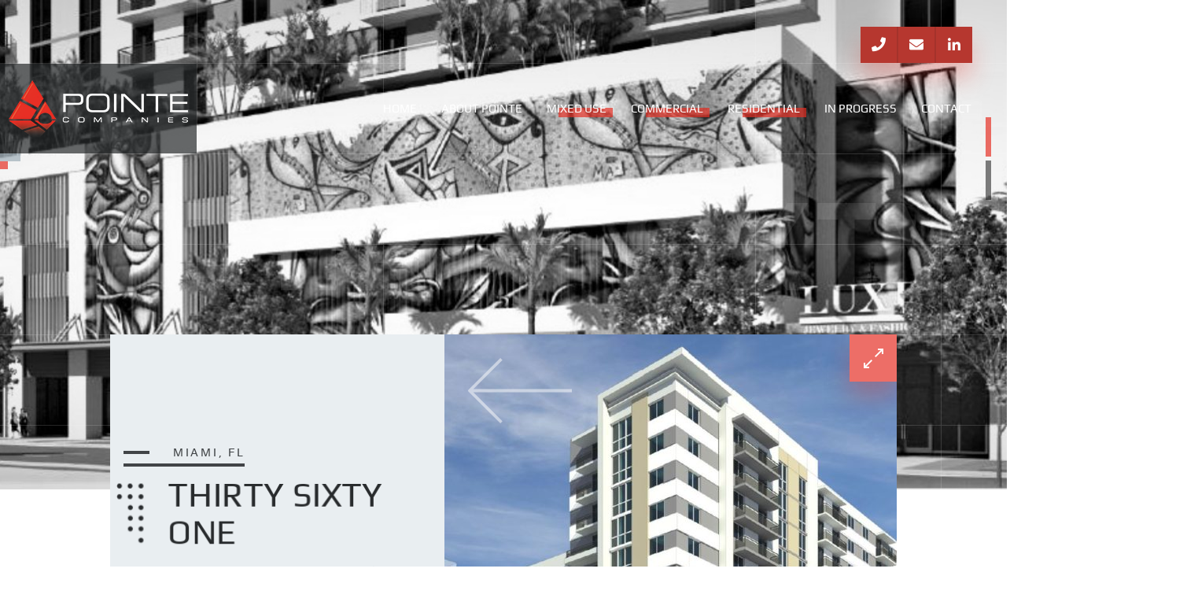

--- FILE ---
content_type: text/html; charset=UTF-8
request_url: https://pointecompanies.com/property/thirty-sixty-one/
body_size: 9996
content:
<!DOCTYPE html>
<html class="no-js" lang="en-US">
    <head>
        <meta charset="UTF-8">
        <meta http-equiv="x-ua-compatible" content="ie=edge">
        <meta name="viewport" content="width=device-width, initial-scale=1, shrink-to-fit=no">

        <link rel="profile" href="https://gmpg.org/xfn/11" />
        <link rel="pingback" href="https://pointecompanies.com/xmlrpc.php" />
		
		<link rel="icon" href="https://pointecompanies.com/wp-content/themes/pointecompanies/assets/img/cropped-HQ-Pointe-Logo-1-32x32.jpg" sizes="32x32">
		<link rel="icon" href="https://pointecompanies.com/wp-content/themes/pointecompanies/assets/img/cropped-HQ-Pointe-Logo-1-192x192.jpg" sizes="192x192">
		<link rel="apple-touch-icon-precomposed" href="https://pointecompanies.com/wp-content/themes/pointecompanies/assets/img/cropped-HQ-Pointe-Logo-1-180x180.jpg">
		
        <!--wordpress head-->
        <meta name='robots' content='index, follow, max-image-preview:large, max-snippet:-1, max-video-preview:-1' />
	<style>img:is([sizes="auto" i], [sizes^="auto," i]) { contain-intrinsic-size: 3000px 1500px }</style>
	
	<!-- This site is optimized with the Yoast SEO plugin v26.7 - https://yoast.com/wordpress/plugins/seo/ -->
	<title>Thirty Sixty One - Pointe Companies</title>
	<link rel="canonical" href="https://pointecompanies.com/property/thirty-sixty-one/" />
	<meta property="og:locale" content="en_US" />
	<meta property="og:type" content="article" />
	<meta property="og:title" content="Thirty Sixty One - Pointe Companies" />
	<meta property="og:description" content="Thirty Sixty One marks the latest venture for Pointe Companies. Located at 3061 NW 36thStreet, Thirty Sixty One is a mixed-use development, to be designed by Modis Architects, and includes 99 Apartments, 8,900 SF of Retail Space, on a high traffic street." />
	<meta property="og:url" content="https://pointecompanies.com/property/thirty-sixty-one/" />
	<meta property="og:site_name" content="Pointe Companies" />
	<meta property="article:modified_time" content="2019-10-17T21:34:03+00:00" />
	<meta property="og:image" content="https://secureservercdn.net/198.71.233.110/55t.bb5.myftpupload.com/wp-content/uploads/2018/12/3061-1.jpg?time=1663284531" />
	<meta property="og:image:width" content="1298" />
	<meta property="og:image:height" content="906" />
	<meta property="og:image:type" content="image/jpeg" />
	<meta name="twitter:card" content="summary_large_image" />
	<script type="application/ld+json" class="yoast-schema-graph">{"@context":"https://schema.org","@graph":[{"@type":"WebPage","@id":"https://pointecompanies.com/property/thirty-sixty-one/","url":"https://pointecompanies.com/property/thirty-sixty-one/","name":"Thirty Sixty One - Pointe Companies","isPartOf":{"@id":"https://pointecompanies.com/#website"},"primaryImageOfPage":{"@id":"https://pointecompanies.com/property/thirty-sixty-one/#primaryimage"},"image":{"@id":"https://pointecompanies.com/property/thirty-sixty-one/#primaryimage"},"thumbnailUrl":"https://pointecompanies.com/wp-content/uploads/2018/12/3061-1.jpg","datePublished":"2018-12-04T03:24:32+00:00","dateModified":"2019-10-17T21:34:03+00:00","breadcrumb":{"@id":"https://pointecompanies.com/property/thirty-sixty-one/#breadcrumb"},"inLanguage":"en-US","potentialAction":[{"@type":"ReadAction","target":["https://pointecompanies.com/property/thirty-sixty-one/"]}]},{"@type":"ImageObject","inLanguage":"en-US","@id":"https://pointecompanies.com/property/thirty-sixty-one/#primaryimage","url":"https://pointecompanies.com/wp-content/uploads/2018/12/3061-1.jpg","contentUrl":"https://pointecompanies.com/wp-content/uploads/2018/12/3061-1.jpg","width":1298,"height":906},{"@type":"BreadcrumbList","@id":"https://pointecompanies.com/property/thirty-sixty-one/#breadcrumb","itemListElement":[{"@type":"ListItem","position":1,"name":"Home","item":"https://pointecompanies.com/"},{"@type":"ListItem","position":2,"name":"Thirty Sixty One"}]},{"@type":"WebSite","@id":"https://pointecompanies.com/#website","url":"https://pointecompanies.com/","name":"Pointe Companies","description":"Excellence without Exception","potentialAction":[{"@type":"SearchAction","target":{"@type":"EntryPoint","urlTemplate":"https://pointecompanies.com/?s={search_term_string}"},"query-input":{"@type":"PropertyValueSpecification","valueRequired":true,"valueName":"search_term_string"}}],"inLanguage":"en-US"}]}</script>
	<!-- / Yoast SEO plugin. -->


<link rel='dns-prefetch' href='//maps.googleapis.com' />
<link rel='dns-prefetch' href='//developers.google.com' />
<link rel="alternate" type="application/rss+xml" title="Pointe Companies &raquo; Feed" href="https://pointecompanies.com/feed/" />
<script type="text/javascript">
/* <![CDATA[ */
window._wpemojiSettings = {"baseUrl":"https:\/\/s.w.org\/images\/core\/emoji\/16.0.1\/72x72\/","ext":".png","svgUrl":"https:\/\/s.w.org\/images\/core\/emoji\/16.0.1\/svg\/","svgExt":".svg","source":{"concatemoji":"https:\/\/pointecompanies.com\/wp-includes\/js\/wp-emoji-release.min.js?ver=6.8.3"}};
/*! This file is auto-generated */
!function(s,n){var o,i,e;function c(e){try{var t={supportTests:e,timestamp:(new Date).valueOf()};sessionStorage.setItem(o,JSON.stringify(t))}catch(e){}}function p(e,t,n){e.clearRect(0,0,e.canvas.width,e.canvas.height),e.fillText(t,0,0);var t=new Uint32Array(e.getImageData(0,0,e.canvas.width,e.canvas.height).data),a=(e.clearRect(0,0,e.canvas.width,e.canvas.height),e.fillText(n,0,0),new Uint32Array(e.getImageData(0,0,e.canvas.width,e.canvas.height).data));return t.every(function(e,t){return e===a[t]})}function u(e,t){e.clearRect(0,0,e.canvas.width,e.canvas.height),e.fillText(t,0,0);for(var n=e.getImageData(16,16,1,1),a=0;a<n.data.length;a++)if(0!==n.data[a])return!1;return!0}function f(e,t,n,a){switch(t){case"flag":return n(e,"\ud83c\udff3\ufe0f\u200d\u26a7\ufe0f","\ud83c\udff3\ufe0f\u200b\u26a7\ufe0f")?!1:!n(e,"\ud83c\udde8\ud83c\uddf6","\ud83c\udde8\u200b\ud83c\uddf6")&&!n(e,"\ud83c\udff4\udb40\udc67\udb40\udc62\udb40\udc65\udb40\udc6e\udb40\udc67\udb40\udc7f","\ud83c\udff4\u200b\udb40\udc67\u200b\udb40\udc62\u200b\udb40\udc65\u200b\udb40\udc6e\u200b\udb40\udc67\u200b\udb40\udc7f");case"emoji":return!a(e,"\ud83e\udedf")}return!1}function g(e,t,n,a){var r="undefined"!=typeof WorkerGlobalScope&&self instanceof WorkerGlobalScope?new OffscreenCanvas(300,150):s.createElement("canvas"),o=r.getContext("2d",{willReadFrequently:!0}),i=(o.textBaseline="top",o.font="600 32px Arial",{});return e.forEach(function(e){i[e]=t(o,e,n,a)}),i}function t(e){var t=s.createElement("script");t.src=e,t.defer=!0,s.head.appendChild(t)}"undefined"!=typeof Promise&&(o="wpEmojiSettingsSupports",i=["flag","emoji"],n.supports={everything:!0,everythingExceptFlag:!0},e=new Promise(function(e){s.addEventListener("DOMContentLoaded",e,{once:!0})}),new Promise(function(t){var n=function(){try{var e=JSON.parse(sessionStorage.getItem(o));if("object"==typeof e&&"number"==typeof e.timestamp&&(new Date).valueOf()<e.timestamp+604800&&"object"==typeof e.supportTests)return e.supportTests}catch(e){}return null}();if(!n){if("undefined"!=typeof Worker&&"undefined"!=typeof OffscreenCanvas&&"undefined"!=typeof URL&&URL.createObjectURL&&"undefined"!=typeof Blob)try{var e="postMessage("+g.toString()+"("+[JSON.stringify(i),f.toString(),p.toString(),u.toString()].join(",")+"));",a=new Blob([e],{type:"text/javascript"}),r=new Worker(URL.createObjectURL(a),{name:"wpTestEmojiSupports"});return void(r.onmessage=function(e){c(n=e.data),r.terminate(),t(n)})}catch(e){}c(n=g(i,f,p,u))}t(n)}).then(function(e){for(var t in e)n.supports[t]=e[t],n.supports.everything=n.supports.everything&&n.supports[t],"flag"!==t&&(n.supports.everythingExceptFlag=n.supports.everythingExceptFlag&&n.supports[t]);n.supports.everythingExceptFlag=n.supports.everythingExceptFlag&&!n.supports.flag,n.DOMReady=!1,n.readyCallback=function(){n.DOMReady=!0}}).then(function(){return e}).then(function(){var e;n.supports.everything||(n.readyCallback(),(e=n.source||{}).concatemoji?t(e.concatemoji):e.wpemoji&&e.twemoji&&(t(e.twemoji),t(e.wpemoji)))}))}((window,document),window._wpemojiSettings);
/* ]]> */
</script>
<style id='wp-emoji-styles-inline-css' type='text/css'>

	img.wp-smiley, img.emoji {
		display: inline !important;
		border: none !important;
		box-shadow: none !important;
		height: 1em !important;
		width: 1em !important;
		margin: 0 0.07em !important;
		vertical-align: -0.1em !important;
		background: none !important;
		padding: 0 !important;
	}
</style>
<link rel='stylesheet' id='wp-block-library-css' href='https://pointecompanies.com/wp-includes/css/dist/block-library/style.min.css?ver=6.8.3' type='text/css' media='all' />
<style id='classic-theme-styles-inline-css' type='text/css'>
/*! This file is auto-generated */
.wp-block-button__link{color:#fff;background-color:#32373c;border-radius:9999px;box-shadow:none;text-decoration:none;padding:calc(.667em + 2px) calc(1.333em + 2px);font-size:1.125em}.wp-block-file__button{background:#32373c;color:#fff;text-decoration:none}
</style>
<style id='global-styles-inline-css' type='text/css'>
:root{--wp--preset--aspect-ratio--square: 1;--wp--preset--aspect-ratio--4-3: 4/3;--wp--preset--aspect-ratio--3-4: 3/4;--wp--preset--aspect-ratio--3-2: 3/2;--wp--preset--aspect-ratio--2-3: 2/3;--wp--preset--aspect-ratio--16-9: 16/9;--wp--preset--aspect-ratio--9-16: 9/16;--wp--preset--color--black: #000000;--wp--preset--color--cyan-bluish-gray: #abb8c3;--wp--preset--color--white: #ffffff;--wp--preset--color--pale-pink: #f78da7;--wp--preset--color--vivid-red: #cf2e2e;--wp--preset--color--luminous-vivid-orange: #ff6900;--wp--preset--color--luminous-vivid-amber: #fcb900;--wp--preset--color--light-green-cyan: #7bdcb5;--wp--preset--color--vivid-green-cyan: #00d084;--wp--preset--color--pale-cyan-blue: #8ed1fc;--wp--preset--color--vivid-cyan-blue: #0693e3;--wp--preset--color--vivid-purple: #9b51e0;--wp--preset--gradient--vivid-cyan-blue-to-vivid-purple: linear-gradient(135deg,rgba(6,147,227,1) 0%,rgb(155,81,224) 100%);--wp--preset--gradient--light-green-cyan-to-vivid-green-cyan: linear-gradient(135deg,rgb(122,220,180) 0%,rgb(0,208,130) 100%);--wp--preset--gradient--luminous-vivid-amber-to-luminous-vivid-orange: linear-gradient(135deg,rgba(252,185,0,1) 0%,rgba(255,105,0,1) 100%);--wp--preset--gradient--luminous-vivid-orange-to-vivid-red: linear-gradient(135deg,rgba(255,105,0,1) 0%,rgb(207,46,46) 100%);--wp--preset--gradient--very-light-gray-to-cyan-bluish-gray: linear-gradient(135deg,rgb(238,238,238) 0%,rgb(169,184,195) 100%);--wp--preset--gradient--cool-to-warm-spectrum: linear-gradient(135deg,rgb(74,234,220) 0%,rgb(151,120,209) 20%,rgb(207,42,186) 40%,rgb(238,44,130) 60%,rgb(251,105,98) 80%,rgb(254,248,76) 100%);--wp--preset--gradient--blush-light-purple: linear-gradient(135deg,rgb(255,206,236) 0%,rgb(152,150,240) 100%);--wp--preset--gradient--blush-bordeaux: linear-gradient(135deg,rgb(254,205,165) 0%,rgb(254,45,45) 50%,rgb(107,0,62) 100%);--wp--preset--gradient--luminous-dusk: linear-gradient(135deg,rgb(255,203,112) 0%,rgb(199,81,192) 50%,rgb(65,88,208) 100%);--wp--preset--gradient--pale-ocean: linear-gradient(135deg,rgb(255,245,203) 0%,rgb(182,227,212) 50%,rgb(51,167,181) 100%);--wp--preset--gradient--electric-grass: linear-gradient(135deg,rgb(202,248,128) 0%,rgb(113,206,126) 100%);--wp--preset--gradient--midnight: linear-gradient(135deg,rgb(2,3,129) 0%,rgb(40,116,252) 100%);--wp--preset--font-size--small: 13px;--wp--preset--font-size--medium: 20px;--wp--preset--font-size--large: 36px;--wp--preset--font-size--x-large: 42px;--wp--preset--spacing--20: 0.44rem;--wp--preset--spacing--30: 0.67rem;--wp--preset--spacing--40: 1rem;--wp--preset--spacing--50: 1.5rem;--wp--preset--spacing--60: 2.25rem;--wp--preset--spacing--70: 3.38rem;--wp--preset--spacing--80: 5.06rem;--wp--preset--shadow--natural: 6px 6px 9px rgba(0, 0, 0, 0.2);--wp--preset--shadow--deep: 12px 12px 50px rgba(0, 0, 0, 0.4);--wp--preset--shadow--sharp: 6px 6px 0px rgba(0, 0, 0, 0.2);--wp--preset--shadow--outlined: 6px 6px 0px -3px rgba(255, 255, 255, 1), 6px 6px rgba(0, 0, 0, 1);--wp--preset--shadow--crisp: 6px 6px 0px rgba(0, 0, 0, 1);}:where(.is-layout-flex){gap: 0.5em;}:where(.is-layout-grid){gap: 0.5em;}body .is-layout-flex{display: flex;}.is-layout-flex{flex-wrap: wrap;align-items: center;}.is-layout-flex > :is(*, div){margin: 0;}body .is-layout-grid{display: grid;}.is-layout-grid > :is(*, div){margin: 0;}:where(.wp-block-columns.is-layout-flex){gap: 2em;}:where(.wp-block-columns.is-layout-grid){gap: 2em;}:where(.wp-block-post-template.is-layout-flex){gap: 1.25em;}:where(.wp-block-post-template.is-layout-grid){gap: 1.25em;}.has-black-color{color: var(--wp--preset--color--black) !important;}.has-cyan-bluish-gray-color{color: var(--wp--preset--color--cyan-bluish-gray) !important;}.has-white-color{color: var(--wp--preset--color--white) !important;}.has-pale-pink-color{color: var(--wp--preset--color--pale-pink) !important;}.has-vivid-red-color{color: var(--wp--preset--color--vivid-red) !important;}.has-luminous-vivid-orange-color{color: var(--wp--preset--color--luminous-vivid-orange) !important;}.has-luminous-vivid-amber-color{color: var(--wp--preset--color--luminous-vivid-amber) !important;}.has-light-green-cyan-color{color: var(--wp--preset--color--light-green-cyan) !important;}.has-vivid-green-cyan-color{color: var(--wp--preset--color--vivid-green-cyan) !important;}.has-pale-cyan-blue-color{color: var(--wp--preset--color--pale-cyan-blue) !important;}.has-vivid-cyan-blue-color{color: var(--wp--preset--color--vivid-cyan-blue) !important;}.has-vivid-purple-color{color: var(--wp--preset--color--vivid-purple) !important;}.has-black-background-color{background-color: var(--wp--preset--color--black) !important;}.has-cyan-bluish-gray-background-color{background-color: var(--wp--preset--color--cyan-bluish-gray) !important;}.has-white-background-color{background-color: var(--wp--preset--color--white) !important;}.has-pale-pink-background-color{background-color: var(--wp--preset--color--pale-pink) !important;}.has-vivid-red-background-color{background-color: var(--wp--preset--color--vivid-red) !important;}.has-luminous-vivid-orange-background-color{background-color: var(--wp--preset--color--luminous-vivid-orange) !important;}.has-luminous-vivid-amber-background-color{background-color: var(--wp--preset--color--luminous-vivid-amber) !important;}.has-light-green-cyan-background-color{background-color: var(--wp--preset--color--light-green-cyan) !important;}.has-vivid-green-cyan-background-color{background-color: var(--wp--preset--color--vivid-green-cyan) !important;}.has-pale-cyan-blue-background-color{background-color: var(--wp--preset--color--pale-cyan-blue) !important;}.has-vivid-cyan-blue-background-color{background-color: var(--wp--preset--color--vivid-cyan-blue) !important;}.has-vivid-purple-background-color{background-color: var(--wp--preset--color--vivid-purple) !important;}.has-black-border-color{border-color: var(--wp--preset--color--black) !important;}.has-cyan-bluish-gray-border-color{border-color: var(--wp--preset--color--cyan-bluish-gray) !important;}.has-white-border-color{border-color: var(--wp--preset--color--white) !important;}.has-pale-pink-border-color{border-color: var(--wp--preset--color--pale-pink) !important;}.has-vivid-red-border-color{border-color: var(--wp--preset--color--vivid-red) !important;}.has-luminous-vivid-orange-border-color{border-color: var(--wp--preset--color--luminous-vivid-orange) !important;}.has-luminous-vivid-amber-border-color{border-color: var(--wp--preset--color--luminous-vivid-amber) !important;}.has-light-green-cyan-border-color{border-color: var(--wp--preset--color--light-green-cyan) !important;}.has-vivid-green-cyan-border-color{border-color: var(--wp--preset--color--vivid-green-cyan) !important;}.has-pale-cyan-blue-border-color{border-color: var(--wp--preset--color--pale-cyan-blue) !important;}.has-vivid-cyan-blue-border-color{border-color: var(--wp--preset--color--vivid-cyan-blue) !important;}.has-vivid-purple-border-color{border-color: var(--wp--preset--color--vivid-purple) !important;}.has-vivid-cyan-blue-to-vivid-purple-gradient-background{background: var(--wp--preset--gradient--vivid-cyan-blue-to-vivid-purple) !important;}.has-light-green-cyan-to-vivid-green-cyan-gradient-background{background: var(--wp--preset--gradient--light-green-cyan-to-vivid-green-cyan) !important;}.has-luminous-vivid-amber-to-luminous-vivid-orange-gradient-background{background: var(--wp--preset--gradient--luminous-vivid-amber-to-luminous-vivid-orange) !important;}.has-luminous-vivid-orange-to-vivid-red-gradient-background{background: var(--wp--preset--gradient--luminous-vivid-orange-to-vivid-red) !important;}.has-very-light-gray-to-cyan-bluish-gray-gradient-background{background: var(--wp--preset--gradient--very-light-gray-to-cyan-bluish-gray) !important;}.has-cool-to-warm-spectrum-gradient-background{background: var(--wp--preset--gradient--cool-to-warm-spectrum) !important;}.has-blush-light-purple-gradient-background{background: var(--wp--preset--gradient--blush-light-purple) !important;}.has-blush-bordeaux-gradient-background{background: var(--wp--preset--gradient--blush-bordeaux) !important;}.has-luminous-dusk-gradient-background{background: var(--wp--preset--gradient--luminous-dusk) !important;}.has-pale-ocean-gradient-background{background: var(--wp--preset--gradient--pale-ocean) !important;}.has-electric-grass-gradient-background{background: var(--wp--preset--gradient--electric-grass) !important;}.has-midnight-gradient-background{background: var(--wp--preset--gradient--midnight) !important;}.has-small-font-size{font-size: var(--wp--preset--font-size--small) !important;}.has-medium-font-size{font-size: var(--wp--preset--font-size--medium) !important;}.has-large-font-size{font-size: var(--wp--preset--font-size--large) !important;}.has-x-large-font-size{font-size: var(--wp--preset--font-size--x-large) !important;}
:where(.wp-block-post-template.is-layout-flex){gap: 1.25em;}:where(.wp-block-post-template.is-layout-grid){gap: 1.25em;}
:where(.wp-block-columns.is-layout-flex){gap: 2em;}:where(.wp-block-columns.is-layout-grid){gap: 2em;}
:root :where(.wp-block-pullquote){font-size: 1.5em;line-height: 1.6;}
</style>
<link rel='stylesheet' id='contact-form-7-css' href='https://pointecompanies.com/wp-content/plugins/contact-form-7/includes/css/styles.css?ver=6.1.4' type='text/css' media='all' />
<link rel='stylesheet' id='bootstrap-basic4-wp-main-css' href='https://pointecompanies.com/wp-content/themes/pointecompanies/style.css?ver=6.8.3' type='text/css' media='all' />
<link rel='stylesheet' id='bootstrap4-css' href='https://pointecompanies.com/wp-content/themes/pointecompanies/assets/css/bootstrap.min.css?ver=4.1.1' type='text/css' media='all' />
<link rel='stylesheet' id='font-awesome5-css' href='https://pointecompanies.com/wp-content/themes/pointecompanies/assets/css/fontawesome-all.min.css?ver=5.0.13' type='text/css' media='all' />
<link rel='stylesheet' id='bootstrap-basic4-main-css' href='https://pointecompanies.com/wp-content/themes/pointecompanies/assets/css/main.css?ver=6.8.3' type='text/css' media='all' />
<link rel='stylesheet' id='slick-css' href='https://pointecompanies.com/wp-content/uploads/wp-less/pointecompanies/assets/css/slick-516567d099.css' type='text/css' media='all' />
<link rel='stylesheet' id='slick-theme-css' href='https://pointecompanies.com/wp-content/uploads/wp-less/pointecompanies/assets/css/slick-theme-5ebf6510d5.css' type='text/css' media='all' />
<link rel='stylesheet' id='fancybox-css' href='https://pointecompanies.com/wp-content/themes/pointecompanies/assets/css/jquery.fancybox.min.css?ver=6.8.3' type='text/css' media='all' />
<link rel='stylesheet' id='animate-css' href='https://pointecompanies.com/wp-content/themes/pointecompanies/assets/css/animate.css?ver=6.8.3' type='text/css' media='all' />
<link rel='stylesheet' id='hover-css' href='https://pointecompanies.com/wp-content/themes/pointecompanies/assets/css/hover-min.css?ver=6.8.3' type='text/css' media='all' />
<link rel='stylesheet' id='theme-main-css' href='https://pointecompanies.com/wp-content/uploads/wp-less/pointecompanies/assets/css/theme-53c82a5ca0.css' type='text/css' media='all' />
<link rel='stylesheet' id='theme-main_768-css' href='https://pointecompanies.com/wp-content/uploads/wp-less/pointecompanies/assets/css/theme_768-430c9c386a.css' type='text/css' media='all' />
<link rel='stylesheet' id='theme-main_320-css' href='https://pointecompanies.com/wp-content/uploads/wp-less/pointecompanies/assets/css/theme_320-7ee0d24bc3.css' type='text/css' media='all' />
<script type="text/javascript" src="https://pointecompanies.com/wp-includes/js/jquery/jquery.min.js?ver=3.7.1" id="jquery-core-js"></script>
<script type="text/javascript" src="https://pointecompanies.com/wp-includes/js/jquery/jquery-migrate.min.js?ver=3.4.1" id="jquery-migrate-js"></script>
<script type="text/javascript" src="https://maps.googleapis.com/maps/api/js?key=AIzaSyD81AgdkNUu9EinSHs0EgBOsIWKOv1cer4&amp;hl=en&amp;ver=6.8.3" id="google-map-js"></script>
<script type="text/javascript" src="https://developers.google.com/maps/documentation/javascript/examples/markerclusterer/markerclusterer.js?ver=6.8.3" id="google-map-clusterer-js"></script>
<link rel="https://api.w.org/" href="https://pointecompanies.com/wp-json/" /><link rel="EditURI" type="application/rsd+xml" title="RSD" href="https://pointecompanies.com/xmlrpc.php?rsd" />
<meta name="generator" content="WordPress 6.8.3" />
<link rel='shortlink' href='https://pointecompanies.com/?p=643' />
<link rel="alternate" title="oEmbed (JSON)" type="application/json+oembed" href="https://pointecompanies.com/wp-json/oembed/1.0/embed?url=https%3A%2F%2Fpointecompanies.com%2Fproperty%2Fthirty-sixty-one%2F" />
<link rel="alternate" title="oEmbed (XML)" type="text/xml+oembed" href="https://pointecompanies.com/wp-json/oembed/1.0/embed?url=https%3A%2F%2Fpointecompanies.com%2Fproperty%2Fthirty-sixty-one%2F&#038;format=xml" />
 
        <!--end wordpress head-->

    </head>
    <body data-rsssl=1 class="wp-singular property-template-default single single-property postid-643 wp-theme-pointecompanies">
	    <div id="preloader">
		    <img class=" tada" src="https://pointecompanies.com/wp-content/themes/pointecompanies/assets/img/logo.png" alt="Pointe Companies" />
	    </div>
	            
                
        <header class="page-header page-header-sitebrand-topbar" id="co_site_nav_header" style="background-image: url('https://pointecompanies.com/wp-content/uploads/2018/12/output-onlinejpgtools-16.jpg');">
	        <div class="header-container">
                <div class="row row-with-vspace site-branding">
                    <div class="col-md-3 site-title">
	                    <div class="site-title-heading">
		                    <a href="https://pointecompanies.com/" title="Pointe Companies" rel="home">
			                    <img src="https://pointecompanies.com/wp-content/themes/pointecompanies/assets/img/logo.png" alt="Pointe Companies" />
		                    </a>
		                    <div class="logo_line1 wow slideInLeft" data-wow-delay="2s" data-wow-duration="2s"></div>
		                    <div class="logo_line2 wow slideInLeft" data-wow-delay="2s" data-wow-duration="3s"></div>
	                    </div>

                    </div>
                    <div class="col-md-9 page-header-top-right">
	                    
                        <div class="header_soc">
	                        <ul>
		                        <li><a href="tel:(305) 865-1923"><i class="fa fa-phone"></i></a></li>
		                        <li class="drop_email_over"><a href="#"><i class="fa fa-envelope"></i></a>
			                        <div class="drop_email">
				                        <p class="drop_email_email"><a href="mailto:support@pointecompanies.com"><span>Email: </span>support@pointecompanies.com</a></p>
				                        <p><a href="/contact/" class="drop_email_btn">Contact Us</a></p>
		                        	</div>
									</li>
		                        <li><a href="https://www.linkedin.com/in/pointe-companies-18b8ab161/" target="_blank"><i class="fab fa-linkedin-in"></i></a></li>
	                        </ul>
                        </div>
                        
                        <nav class="navbar navbar-expand-lg">
                            <button class="navbar-toggler" type="button" data-toggle="collapse" data-target="#bootstrap-basic4-topnavbar" aria-controls="bootstrap-basic4-topnavbar" aria-expanded="false" aria-label="Toggle navigation">
                                <span class="navbar-toggler-icon"></span>
                            </button>

                            <div id="bootstrap-basic4-topnavbar" class="collapse navbar-collapse">
                                <ul id="menu-main-menu" class="navbar-nav"><li id="menu-item-18" class="menu-item menu-item-type-post_type menu-item-object-page menu-item-home menu-item-18 nav-item"><a href="https://pointecompanies.com/" class="nav-link  menu-item menu-item-type-post_type menu-item-object-page menu-item-home">Home</a></li>
<li id="menu-item-19" class="menu-item menu-item-type-post_type menu-item-object-page current-property-parent menu-item-19 nav-item"><a href="https://pointecompanies.com/about-pointe/" class="nav-link  menu-item menu-item-type-post_type menu-item-object-page current-property-parent">About Pointe</a></li>
<li id="menu-item-312" class="co_mega_menu_mixed-use_link menu-item menu-item-type-taxonomy menu-item-object-properties current-property-ancestor current-menu-parent current-property-parent menu-item-312 nav-item active"><a href="https://pointecompanies.com/properties/mixed-use/" class="nav-link co_mega_menu_mixed-use_link menu-item menu-item-type-taxonomy menu-item-object-properties current-property-ancestor current-menu-parent current-property-parent">Mixed Use</a></li>
<li id="menu-item-25" class="co_mega_menu_commercial_link menu-item menu-item-type-taxonomy menu-item-object-properties current-property-ancestor current-menu-parent current-property-parent menu-item-25 nav-item active"><a href="https://pointecompanies.com/properties/commercial/" class="nav-link co_mega_menu_commercial_link menu-item menu-item-type-taxonomy menu-item-object-properties current-property-ancestor current-menu-parent current-property-parent">Commercial</a></li>
<li id="menu-item-27" class="co_mega_menu_residential_link menu-item menu-item-type-taxonomy menu-item-object-properties current-property-ancestor current-menu-parent current-property-parent menu-item-27 nav-item active"><a href="https://pointecompanies.com/properties/residential/" class="nav-link co_mega_menu_residential_link menu-item menu-item-type-taxonomy menu-item-object-properties current-property-ancestor current-menu-parent current-property-parent">Residential</a></li>
<li id="menu-item-26" class="co_mega_menu_investment-properties_link menu-item menu-item-type-taxonomy menu-item-object-properties menu-item-26 nav-item"><a href="https://pointecompanies.com/properties/investment-properties/" class="nav-link co_mega_menu_investment-properties_link menu-item menu-item-type-taxonomy menu-item-object-properties">In Progress</a></li>
<li id="menu-item-20" class="menu-item menu-item-type-post_type menu-item-object-page menu-item-20 nav-item"><a href="https://pointecompanies.com/contact/" class="nav-link  menu-item menu-item-type-post_type menu-item-object-page">Contact</a></li>
</ul><div class="co_mega_menu co_mega_menu_mixed-use">
	<div class="sub_menu">
		
				
		
		
		
						<div class="block">
				    <p>In Progress Mixed use</p>
				    <ul>
				    							<li><a href="https://pointecompanies.com/property/la-primera-867/">La Primera &#8211; 867</a></li>
													<li><a href="https://pointecompanies.com/property/gainesville-student-housing-project/">The Flats @ 18</a></li>
													<li><a href="https://pointecompanies.com/property/1025-e-25th-street/">25th Street Station &#8211; 1025</a></li>
													<li><a href="https://pointecompanies.com/property/thirty-sixty-one/">Thirty Sixty One</a></li>
													<li><a href="https://pointecompanies.com/property/riverwest-miami/">Riverwest Miami</a></li>
													<li><a href="https://pointecompanies.com/property/955-e-25th-street/">25th Street Station &#8211; 955</a></li>
													<li><a href="https://pointecompanies.com/property/2323-nw-36th-st/">2323 NW 36th Street</a></li>
													<li><a href="https://pointecompanies.com/property/lac-en-ciel/">Lac en Ciel</a></li>
										    </ul>
				</div>
					
		
		
		
			
				<div class="block">
				    <p>Sold Mixed use</p>
				    <ul>
				    							<li><a href="https://pointecompanies.com/property/kendall-commons/">Kendall Commons</a></li>
												<li><a href="https://pointecompanies.com/property/legends-pointe/">Legends Pointe</a></li>
									    </ul>
				</div>
					
		<div class="co_mega_menu_all">
			<a href="/properties/mixed-use/">View All Projects</a>
		</div>
	</div>
</div><div class="co_mega_menu co_mega_menu_commercial">
	<div class="sub_menu">
		
						<div class="block">
				    <p>Available Commercial</p>
				    <ul>
				    							<li><a href="https://pointecompanies.com/property/farm-stores-la-porte-tx/">Farm Stores &#8211; La Porte, TX</a></li>
												<li><a href="https://pointecompanies.com/property/farm-stores-baldwin-ny/">Farm Stores &#8211; Baldwin, NY</a></li>
												<li><a href="https://pointecompanies.com/property/farm-stores-louisville/">Farm Stores &#8211; Louisville, KY</a></li>
												<li><a href="https://pointecompanies.com/property/swiss-farms-sharon-hill/">Swiss Farms &#8211; Sharon Hill, PA</a></li>
												<li><a href="https://pointecompanies.com/property/swiss-farms-drexel-hill/">Swiss Farms &#8211; Drexel Hill, PA</a></li>
												<li><a href="https://pointecompanies.com/property/farm-stores-louisiana/">Farm Stores &#8211; Louisiana</a></li>
												<li><a href="https://pointecompanies.com/property/waterbury/">Farm Stores &#8211; Waterbury, CT</a></li>
												<li><a href="https://pointecompanies.com/property/miller-motte-college/">Miller Motte College</a></li>
									    </ul>
				</div>
				
		
		
		
						<div class="block">
				    <p>In Progress Commercial</p>
				    <ul>
				    							<li><a href="https://pointecompanies.com/property/halfmoon-ny/">Farm Stores &#8211; Halfmoon, NY</a></li>
													<li><a href="https://pointecompanies.com/property/shops-at-princeton-pointe/">Princeton Pointe Shops</a></li>
													<li><a href="https://pointecompanies.com/property/farm-stores-beachwood-nj/">Farm Stores &#8211; Beachwood, NJ</a></li>
													<li><a href="https://pointecompanies.com/property/la-primera-867/">La Primera &#8211; 867</a></li>
													<li><a href="https://pointecompanies.com/property/1025-e-25th-street/">25th Street Station &#8211; 1025</a></li>
													<li><a href="https://pointecompanies.com/property/thirty-sixty-one/">Thirty Sixty One</a></li>
													<li><a href="https://pointecompanies.com/property/riverwest-miami/">Riverwest Miami</a></li>
													<li><a href="https://pointecompanies.com/property/gateway-market-place/">Gateway Market Place</a></li>
													<li><a href="https://pointecompanies.com/property/955-e-25th-street/">25th Street Station &#8211; 955</a></li>
													<li><a href="https://pointecompanies.com/property/2323-nw-36th-st/">2323 NW 36th Street</a></li>
													<li><a href="https://pointecompanies.com/property/dollar-tree/">Dollar Tree</a></li>
													<li><a href="https://pointecompanies.com/property/windemere-plaza/">Windemere Plaza</a></li>
													<li><a href="https://pointecompanies.com/property/lac-en-ciel/">Lac en Ciel</a></li>
													<li><a href="https://pointecompanies.com/property/estrada-crossings/">Estrada Crossings</a></li>
													<li><a href="https://pointecompanies.com/property/west-pointe-babcock/">West Pointe Babcock</a></li>
										    </ul>
				</div>
					
		
		
		
			
				<div class="block">
				    <p>Sold Commercial</p>
				    <ul>
				    							<li><a href="https://pointecompanies.com/property/starbucks-irving-tx/">Starbucks-Irving, TX</a></li>
												<li><a href="https://pointecompanies.com/property/farm-stores-newton-nj/">Farm Stores &#8211; Newton, NJ</a></li>
												<li><a href="https://pointecompanies.com/property/farm-stores-west-chester/">Farm Stores &#8211; West Chester</a></li>
												<li><a href="https://pointecompanies.com/property/swiss-farms-swarthmore/">Swiss Farms &#8211; Swarthmore</a></li>
												<li><a href="https://pointecompanies.com/property/swiss-farms-springfield/">Swiss Farms &#8211; Springfield</a></li>
												<li><a href="https://pointecompanies.com/property/swiss-farms-folsom/">Swiss Farms &#8211; Folsom, PA</a></li>
												<li><a href="https://pointecompanies.com/property/swiss-farms-macdade/">Swiss Farms &#8211; MacDade, PA</a></li>
												<li><a href="https://pointecompanies.com/property/farm-stores-texas/">Farm Stores &#8211; Katy, TX</a></li>
												<li><a href="https://pointecompanies.com/property/swiss-farms-broomall/">Swiss Farms &#8211; Broomall</a></li>
												<li><a href="https://pointecompanies.com/property/kendall-commons/">Kendall Commons</a></li>
												<li><a href="https://pointecompanies.com/property/legends-pointe/">Legends Pointe</a></li>
												<li><a href="https://pointecompanies.com/property/the-fresh-market/">The Fresh Market</a></li>
												<li><a href="https://pointecompanies.com/property/checkers-hallandale/">Checkers Hallandale</a></li>
												<li><a href="https://pointecompanies.com/property/oakley-50/">Oakley 50</a></li>
												<li><a href="https://pointecompanies.com/property/ladybird-longwood/">Ladybird Longwood</a></li>
												<li><a href="https://pointecompanies.com/property/ladybird-clermont/">Ladybird Clermont</a></li>
												<li><a href="https://pointecompanies.com/property/cortez-plaza/">Cortez Plaza</a></li>
												<li><a href="https://pointecompanies.com/property/capriccio-plaza/">Capriccio Plaza</a></li>
												<li><a href="https://pointecompanies.com/property/old-national/">Old National</a></li>
												<li><a href="https://pointecompanies.com/property/pointe-at-davis-drive/">Pointe at Davis Drive</a></li>
												<li><a href="https://pointecompanies.com/property/south-lake-medical-arts-center/">South Lake Medical</a></li>
												<li><a href="https://pointecompanies.com/property/pointe-at-north-market/">Pointe at North Market</a></li>
												<li><a href="https://pointecompanies.com/property/terrabank-building/">Terrabank Building</a></li>
												<li><a href="https://pointecompanies.com/property/pointe-at-jacks-lake/">Pointe at Jack&#8217;s Lake</a></li>
									    </ul>
				</div>
					
		<div class="co_mega_menu_all">
			<a href="/properties/commercial/">View All Projects</a>
		</div>
	</div>
</div><div class="co_mega_menu co_mega_menu_residential">
	<div class="sub_menu">
		
				
		
		
		
						<div class="block">
				    <p>In Progress Residential</p>
				    <ul>
				    							<li><a href="https://pointecompanies.com/property/goulds-pointe/">Gould&#8217;s Pointe</a></li>
													<li><a href="https://pointecompanies.com/property/la-primera-867/">La Primera &#8211; 867</a></li>
													<li><a href="https://pointecompanies.com/property/gainesville-student-housing-project/">The Flats @ 18</a></li>
													<li><a href="https://pointecompanies.com/property/el-colonial-650/">El Colonial &#8211; 650</a></li>
													<li><a href="https://pointecompanies.com/property/1025-e-25th-street/">25th Street Station &#8211; 1025</a></li>
													<li><a href="https://pointecompanies.com/property/thirty-sixty-one/">Thirty Sixty One</a></li>
													<li><a href="https://pointecompanies.com/property/the-crossings/">The Crossings</a></li>
													<li><a href="https://pointecompanies.com/property/riverwest-miami/">Riverwest Miami</a></li>
													<li><a href="https://pointecompanies.com/property/955-e-25th-street/">25th Street Station &#8211; 955</a></li>
													<li><a href="https://pointecompanies.com/property/2323-nw-36th-st/">2323 NW 36th Street</a></li>
													<li><a href="https://pointecompanies.com/property/lac-en-ciel/">Lac en Ciel</a></li>
										    </ul>
				</div>
					
		
		
		
			
				<div class="block">
				    <p>Sold Residential</p>
				    <ul>
				    							<li><a href="https://pointecompanies.com/property/550-ne-mizner-blvd/">550 NE Mizner Blvd</a></li>
												<li><a href="https://pointecompanies.com/property/991-ne-2nd-terrace/">991 NE 2nd Terrace</a></li>
												<li><a href="https://pointecompanies.com/property/bella-lago/">Bella Lago</a></li>
												<li><a href="https://pointecompanies.com/property/lake-van-estates/">Lake Van Estates</a></li>
												<li><a href="https://pointecompanies.com/property/261-189th-street/">261 189th Street</a></li>
												<li><a href="https://pointecompanies.com/property/464-ne-8th-street/">464 NE 8th Street</a></li>
												<li><a href="https://pointecompanies.com/property/1051-ne-3rd-street/">1051 NE 3rd Ave.</a></li>
												<li><a href="https://pointecompanies.com/property/1070-ne-3rd-ave/">1070 NE 3rd Ave.</a></li>
									    </ul>
				</div>
					
		<div class="co_mega_menu_all">
			<a href="/properties/residential/">View All Projects</a>
		</div>
	</div>
</div><div class="co_mega_menu co_mega_menu_investment-properties">
	<div class="sub_menu">
		
				
		
		
		
						<div class="block">
				    <p>In Progress Investment properties</p>
				    <ul>
				    							<li><a href="https://pointecompanies.com/property/1025-e-25th-street/">25th Street Station &#8211; 1025</a></li>
													<li><a href="https://pointecompanies.com/property/riverwest-miami/">Riverwest Miami</a></li>
													<li><a href="https://pointecompanies.com/property/gateway-market-place/">Gateway Market Place</a></li>
													<li><a href="https://pointecompanies.com/property/955-e-25th-street/">25th Street Station &#8211; 955</a></li>
													<li><a href="https://pointecompanies.com/property/west-pointe-babcock/">West Pointe Babcock</a></li>
										    </ul>
				</div>
					
		
		
		
			
				<div class="block">
				    <p>Sold Investment properties</p>
				    <ul>
				    							<li><a href="https://pointecompanies.com/property/farm-stores-texas/">Farm Stores &#8211; Katy, TX</a></li>
									    </ul>
				</div>
					
		<div class="co_mega_menu_all">
			<a href="/properties/investment-properties/">View All Projects</a>
		</div>
	</div>
</div> 
                                <div class="float-md-right">
                                     
                                </div>
                                <div class="clearfix"></div>
                            </div><!--.navbar-collapse-->
                            <div class="clearfix"></div>
                        </nav>
                        
                    </div>
                </div><!--.site-branding-->

	        </div>
	        
	        <div class="co_page_title">
      
		
		<p class="pre_title wow slideInRight hide404" data-wow-delay="1s" data-wow-duration="2s">Thirty Sixty One</p>
		<h1 class="wow slideInLeft hide404" data-wow-delay="0.5s" data-wow-duration="3s">Thirty Sixty One</h1>	
</div>        </header><!--.page-header-->

		<div class="container page-container" id="co_site_content">
            <div id="content" class="site-content row row-with-vspace"> 



<div class="co_single_property">
	<div class="row">	
		<div class="col-lg-5 col-sm-12">
			<div class="co_property_address_wrapper">
				<p class="co_property_address1 wow fadeIn" data-wow-delay="0.5s" data-wow-duration="3s">
					Miami, FL					<span class="co_single_property_address_line1"></span>
					<span class="co_single_property_address_line2"></span>
				</p>
				<p class="co_property_title wow pulse"  data-wow-delay="0.5s" data-wow-duration="3s">
					Thirty Sixty One					<span class="co_single_property_title_bubble"></span>
				</p>
				<p class="co_property_short_description">
					Thirty Sixty One is a mixed-use development, designed by Modis Architects, and includes 99 Apartments, 8,900 SF of Retail Space on a high traffic street.				</p>
				
				<ul class="co_property_data">
												<li><span>Architect</span> Modis Architects </li>
													<li><span>Apartments</span> 99 Units</li>
													<li><span>Retail</span> 8,900 Sq. Ft. </li>
																
									</ul>
			</div>
		</div>
		<div class="col-lg-7 col-sm-12">
			<div class="co_property_slider">
				
								<div>
						<a data-fancybox="gallery" href="https://pointecompanies.com/wp-content/uploads/2018/12/3061-1.jpg">
							<img class="lazy1" alt="" src="https://pointecompanies.com/wp-content/uploads/2018/12/3061-1-840x640.jpg" width="" height="">
							<span class="fullscreen"></span>
						</a>
					</div>
										<div>
						<a data-fancybox="gallery" href="https://pointecompanies.com/wp-content/uploads/2018/12/3061-2.jpg">
							<img class="lazy1" alt="" src="https://pointecompanies.com/wp-content/uploads/2018/12/3061-2-840x640.jpg" width="" height="">
							<span class="fullscreen"></span>
						</a>
					</div>
										<div>
						<a data-fancybox="gallery" href="https://pointecompanies.com/wp-content/uploads/2018/12/3061-4.jpg">
							<img class="lazy1" alt="" src="https://pointecompanies.com/wp-content/uploads/2018/12/3061-4-840x640.jpg" width="" height="">
							<span class="fullscreen"></span>
						</a>
					</div>
					 				
 							
			</div>

			<div class="co_slide_number"></div>
		</div>
		<div class="co_single_property_bg_left wow fadeInRight" data-wow-duration="1s"  data-wow-offset="400"></div>
		<div class="co_single_property_bg_right wow fadeInLeft" style="background-color: #9faeb8" data-wow-delay="0.5s" data-wow-duration="1s"  data-wow-offset="300"></div>
		<div class="co_single_property_border_left wow slideInRight" data-wow-duration="4s"></div>
		<div class="co_single_property_border_left_bottom wow slideInDown" data-wow-delay="0.5s" data-wow-duration="3s"></div>
		<div class="co_single_property_border_right wow slideInLeft" data-wow-duration="4s"></div>
		<div class="co_single_property_border_right_bottom wow slideInDown" data-wow-delay="0.5s" data-wow-duration="3s"></div>
	</div>
</div>

<div class="row co_single_property_about">
	<div class="col-md-1">
		
	</div>
			<div class="col-lg-12 col-sm-12 co_single_property_about_content">
		<p class="header">About Project</p>
		<div>Thirty Sixty One marks the latest venture for Pointe Companies. Located at 3061 NW 36<sup>th</sup>Street, Thirty Sixty One is a mixed-use development, to be designed by Modis Architects, and includes 99 Apartments, 8,900 SF of Retail Space, on a high traffic street. </div>
	</div>
		
	</div>

	<script type="text/javascript">
		var co_lat = '25.8092771';
		var co_lng = '-80.24574689999997';
	</script>

	<div class="map_wrapper">
		<div id="property_map"></div>
	</div>
            </div><!--.site-content-->
		</div><!--.page-container-->

        <footer id="site-footer" class="site-footer page-footer">
	        <div class="container footer-container">
                <div id="footer-row" class="row">
                    <div class="col-lg-3 col-sm-12 footer_logo">
	                    
	                    <a href="https://pointecompanies.com/" title="Pointe Companies" rel="home">
			                <img src="https://pointecompanies.com/wp-content/themes/pointecompanies/assets/img/footer-logo.png" alt="Pointe Companies" />
		                </a>
		                    
		                <p>
			                <a href="https://www.linkedin.com/in/pointe-companies-18b8ab161/" target="_blank"><i class="fab fa-linkedin-in"></i>Follow Us</a>
		                </p>
                         
                    </div>
                    <div class="col-lg-3 col-sm-12 footer_menu footer_menu1">
                         
                        <p class="footer_menu_heading">Navigation <span class="co_toggle_menu"></span> </p>
                        <ul id="menu-footer-menu1" class="navbar-nav"><li id="menu-item-33" class="menu-item menu-item-type-post_type menu-item-object-page current-property-parent menu-item-33 nav-item"><a href="https://pointecompanies.com/about-pointe/" class="nav-link  menu-item menu-item-type-post_type menu-item-object-page current-property-parent">About Pointe</a></li>
<li id="menu-item-440" class="menu-item menu-item-type-taxonomy menu-item-object-properties current-property-ancestor current-menu-parent current-property-parent menu-item-440 nav-item active"><a href="https://pointecompanies.com/properties/mixed-use/" class="nav-link  menu-item menu-item-type-taxonomy menu-item-object-properties current-property-ancestor current-menu-parent current-property-parent">Mixed Use</a></li>
<li id="menu-item-29" class="menu-item menu-item-type-taxonomy menu-item-object-properties current-property-ancestor current-menu-parent current-property-parent menu-item-29 nav-item active"><a href="https://pointecompanies.com/properties/commercial/" class="nav-link  menu-item menu-item-type-taxonomy menu-item-object-properties current-property-ancestor current-menu-parent current-property-parent">Commercial</a></li>
<li id="menu-item-31" class="menu-item menu-item-type-taxonomy menu-item-object-properties current-property-ancestor current-menu-parent current-property-parent menu-item-31 nav-item active"><a href="https://pointecompanies.com/properties/residential/" class="nav-link  menu-item menu-item-type-taxonomy menu-item-object-properties current-property-ancestor current-menu-parent current-property-parent">Residential</a></li>
<li id="menu-item-30" class="menu-item menu-item-type-taxonomy menu-item-object-properties menu-item-30 nav-item"><a href="https://pointecompanies.com/properties/investment-properties/" class="nav-link  menu-item menu-item-type-taxonomy menu-item-object-properties">In Progress</a></li>
<li id="menu-item-32" class="menu-item menu-item-type-post_type menu-item-object-page menu-item-32 nav-item"><a href="https://pointecompanies.com/contact/" class="nav-link  menu-item menu-item-type-post_type menu-item-object-page">Contact</a></li>
</ul> 
                                
                                
                    </div>
                    
                    <div class="col-lg-3 col-sm-12 footer_menu footer_menu2">
	                    <p class="footer_menu_heading">Contact Us</p>
						<ul>
							<li><a href="tel:3058651923"><span>Phone</span>(305) 865-1923</a></li>
							<li><a href="tel:3058653434"><span>Fax</span>(305) 865-3434</a></li>
							<li><a href="mailto:support@pointecompanies.com"><span>Email</span>support@pointecompanies.com</a></li>
						</ul>
                    </div>
                    
                    <div class="col-lg-3 col-sm-12 footer_menu footer_menu3">
	                    <p class="footer_menu_heading">Terms And Conditions <span class="co_toggle_menu"></span></p>
						<ul id="menu-footer-menu2" class="navbar-nav"><li id="menu-item-34" class="menu-item menu-item-type-post_type menu-item-object-page menu-item-34 nav-item"><a href="https://pointecompanies.com/terms-of-use/" class="nav-link  menu-item menu-item-type-post_type menu-item-object-page">Terms of Use</a></li>
<li id="menu-item-35" class="menu-item menu-item-type-post_type menu-item-object-page menu-item-privacy-policy menu-item-35 nav-item"><a href="https://pointecompanies.com/privacy-policy/" class="nav-link  menu-item menu-item-type-post_type menu-item-object-page menu-item-privacy-policy">Privacy Policy</a></li>
</ul> 
                    </div>
                    
                    <div class="col-md-12">
	                    <p class="footer_copy">&copy; 2018 Pointe Companies. All Right Reserved</p>
	                    <p class="footer_aws"><a href="http://www.absoluteweb.com/" target="_blank" title="Absolute Web Services">Web Development </a>by <a href="http://www.absoluteweb.com/" target="_blank" title="Absolute Web Services"><img src="https://pointecompanies.com/wp-content/themes/pointecompanies/assets/img/aws.svg" alt="Absolute Web Services" /></a></p>
                    </div>
                </div>
	        </div>
        </footer><!--.page-footer-->
        
		<ul id="co_site_nav">
			<li class="current"><a href="#co_site_nav_header"><span>Top</span></a></li>
									
			<li><a href="#site-footer"><span>Bottom</span></a></li>
		</ul>



        <!--wordpress footer-->
        <script type="speculationrules">
{"prefetch":[{"source":"document","where":{"and":[{"href_matches":"\/*"},{"not":{"href_matches":["\/wp-*.php","\/wp-admin\/*","\/wp-content\/uploads\/*","\/wp-content\/*","\/wp-content\/plugins\/*","\/wp-content\/themes\/pointecompanies\/*","\/*\\?(.+)"]}},{"not":{"selector_matches":"a[rel~=\"nofollow\"]"}},{"not":{"selector_matches":".no-prefetch, .no-prefetch a"}}]},"eagerness":"conservative"}]}
</script>
<script type="text/javascript" src="https://pointecompanies.com/wp-includes/js/dist/hooks.min.js?ver=4d63a3d491d11ffd8ac6" id="wp-hooks-js"></script>
<script type="text/javascript" src="https://pointecompanies.com/wp-includes/js/dist/i18n.min.js?ver=5e580eb46a90c2b997e6" id="wp-i18n-js"></script>
<script type="text/javascript" id="wp-i18n-js-after">
/* <![CDATA[ */
wp.i18n.setLocaleData( { 'text direction\u0004ltr': [ 'ltr' ] } );
/* ]]> */
</script>
<script type="text/javascript" src="https://pointecompanies.com/wp-content/plugins/contact-form-7/includes/swv/js/index.js?ver=6.1.4" id="swv-js"></script>
<script type="text/javascript" id="contact-form-7-js-before">
/* <![CDATA[ */
var wpcf7 = {
    "api": {
        "root": "https:\/\/pointecompanies.com\/wp-json\/",
        "namespace": "contact-form-7\/v1"
    }
};
/* ]]> */
</script>
<script type="text/javascript" src="https://pointecompanies.com/wp-content/plugins/contact-form-7/includes/js/index.js?ver=6.1.4" id="contact-form-7-js"></script>
<script type="text/javascript" src="https://pointecompanies.com/wp-content/themes/pointecompanies/assets/js/bootstrap.bundle.min.js?ver=4.1.1" id="bootstrap4-bundle-js"></script>
<script type="text/javascript" src="https://pointecompanies.com/wp-content/themes/pointecompanies/assets/js/main.js?ver=6.8.3" id="bootstrap-basic4-main-js"></script>
<script type="text/javascript" src="https://pointecompanies.com/wp-content/themes/pointecompanies/assets/js/slick.min.js?ver=6.8.3" id="slick-js"></script>
<script type="text/javascript" src="https://pointecompanies.com/wp-content/themes/pointecompanies/assets/js/jquery.fancybox.min.js?ver=6.8.3" id="fancybox-js"></script>
<script type="text/javascript" src="https://pointecompanies.com/wp-content/themes/pointecompanies/assets/js/lazyload.min.js?ver=6.8.3" id="lazyload-js"></script>
<script type="text/javascript" src="https://pointecompanies.com/wp-content/themes/pointecompanies/assets/js/pointe_snazzymap.js?ver=6.8.3" id="pointe_snazzymap-js"></script>
<script type="text/javascript" src="https://pointecompanies.com/wp-content/themes/pointecompanies/assets/js/wow.min.js?ver=6.8.3" id="wow-js"></script>
<script type="text/javascript" src="https://pointecompanies.com/wp-content/themes/pointecompanies/assets/js/jquery.nav.js?ver=6.8.3" id="nav-js"></script>
<script type="text/javascript" src="https://pointecompanies.com/wp-content/themes/pointecompanies/assets/js/plyr.min.js?ver=6.8.3" id="plyr-js"></script>
<script type="text/javascript" src="https://pointecompanies.com/wp-content/themes/pointecompanies/assets/js/plyr.polyfilled.min.js?ver=6.8.3" id="plyr_polyfilled-js"></script>
<script type="text/javascript" src="https://pointecompanies.com/wp-content/themes/pointecompanies/assets/js/theme.js?ver=6.8.3" id="theme-js"></script>
 
        <!--end wordpress footer-->
        
        <script type="text/javascript">
	        jQuery(document).ready(function($) {  
				$(window).load(function(){
					$('#preloader').fadeOut('slow',function(){$(this).remove();});
				});
			});
		</script>
    </body>
</html>


--- FILE ---
content_type: text/css
request_url: https://pointecompanies.com/wp-content/uploads/wp-less/pointecompanies/assets/css/theme-53c82a5ca0.css
body_size: 7411
content:
@import url('https://fonts.googleapis.com/css?family=Josefin+Sans:400,700');#preloader{transform:none !important}@font-face{font-family:'playregular';src:url('https://pointecompanies.com/wp-content/themes/pointecompanies/assets/css/../webfonts/play-regular-webfont.woff2') format('woff2'),url('https://pointecompanies.com/wp-content/themes/pointecompanies/assets/css/../webfonts/play-regular-webfont.woff') format('woff');font-weight:normal;font-style:normal}@font-face{font-family:'muliregular';src:url('https://pointecompanies.com/wp-content/themes/pointecompanies/assets/css/../webfonts/muli-regular-webfont.woff2') format('woff2'),url('https://pointecompanies.com/wp-content/themes/pointecompanies/assets/css/../webfonts/muli-regular-webfont.woff') format('woff');font-weight:normal;font-style:normal}.row{margin-left:-10px;margin-right:-10px}.container{padding-left:10px;padding-right:10px}.col,.col-1,.col-10,.col-11,.col-12,.col-2,.col-3,.col-4,.col-5,.col-6,.col-7,.col-8,.col-9,.col-auto,.col-lg,.col-lg-1,.col-lg-10,.col-lg-11,.col-lg-12,.col-lg-2,.col-lg-3,.col-lg-4,.col-lg-5,.col-lg-6,.col-lg-7,.col-lg-8,.col-lg-9,.col-lg-auto,.col-md,.col-md-1,.col-md-10,.col-md-11,.col-md-12,.col-md-2,.col-md-3,.col-md-4,.col-md-5,.col-md-6,.col-md-7,.col-md-8,.col-md-9,.col-md-auto,.col-sm,.col-sm-1,.col-sm-10,.col-sm-11,.col-sm-12,.col-sm-2,.col-sm-3,.col-sm-4,.col-sm-5,.col-sm-6,.col-sm-7,.col-sm-8,.col-sm-9,.col-sm-auto,.col-xl,.col-xl-1,.col-xl-10,.col-xl-11,.col-xl-12,.col-xl-2,.col-xl-3,.col-xl-4,.col-xl-5,.col-xl-6,.col-xl-7,.col-xl-8,.col-xl-9,.col-xl-auto{padding-left:10px;padding-right:10px}@media (min-width:992px){.container{max-width:792px}}@media (min-width:1100px){.container{max-width:900px}}@media (min-width:1200px){.container{max-width:1000px}}@media (min-width:1300px){.container{max-width:1100px}}@media (min-width:1440px){.container{max-width:1220px}.co_page_title{padding-left:250px}}@media (min-width:1700px){.container{max-width:1420px}}*{min-height:0;min-width:0}body{overflow-x:hidden}.site-title{margin-top:81px}.site-title .site-title-heading{background:rgba(40,43,45,0.7);width:250px;height:114px;line-height:114px;text-align:center;margin-left:-15px;position:relative;opacity:1;-webkit-transition:opacity .2s linear;-ms-transition:opacity .2s linear;-moz-transition:opacity .2s linear;transition:opacity .2s linear}.site-title .site-title-heading .logo_line1{background:#9faeb8;width:100%;max-width:240px;position:absolute;left:0;height:10px;bottom:-10px;background:rgba(159,174,184,0.7)}.site-title .site-title-heading .logo_line2{background:#9faeb8;width:100%;max-width:170px;position:absolute;left:0;height:10px;bottom:-20px;background:rgba(230,49,38,0.7)}.site-title .site-title-heading:hover{opacity:0.8;-webkit-transition:opacity .2s linear;-ms-transition:opacity .2s linear;-moz-transition:opacity .2s linear;transition:opacity .2s linear}body>header{height:622px;position:relative;background-position:center top;padding-right:15px;padding-left:15px;background-size:cover}body>header:before{content:'';display:block;background:url(https://pointecompanies.com/wp-content/themes/pointecompanies/assets/css/../img/inner_header_borders.png) repeat left top;position:absolute;left:0;right:0;top:0;bottom:0}.co_page_title{position:absolute;bottom:70px;left:0;width:100%}.co_page_title p.pre_title{font-family:'playregular';font-size:200px;color:#fff;opacity:0.1;text-transform:uppercase;position:absolute;left:45px;line-height:200px;margin:0;bottom:-42px}.co_page_title h1,.co_page_title .co_header{font-family:'playregular';font-size:80px;color:#fff;text-transform:uppercase;position:relative;line-height:80px;margin:0}.co_page_title h1:before,.co_page_title .co_header:before{content:'';background:url('https://pointecompanies.com/wp-content/themes/pointecompanies/assets/css/../img/title-before.png') no-repeat center center;position:absolute;left:-73px;width:53px;height:53px;top:50%;margin-top:-26px}p.pre_title{font-family:'playregular';font-size:200px;color:#fff;opacity:0.1;text-transform:uppercase;position:absolute;left:45px;line-height:123px;margin:0;bottom:0;line-height:200px}.co_header{font-family:'playregular';font-size:80px;color:#fff;text-transform:uppercase;position:relative;line-height:80px;margin:0}.co_header:before{content:'';background:url('https://pointecompanies.com/wp-content/themes/pointecompanies/assets/css/../img/title-before.png') no-repeat center center;position:absolute;left:-73px;width:53px;height:53px;top:50%;margin-top:-26px}.home .co_page_title{display:none}#main .post,#main .page{border:none;padding:0;margin:0;overflow-x:inherit}#main .post footer.entry-meta,#main .page footer.entry-meta{display:none}.drop_email{position:absolute;right:0;background:transparent;background:rgba(255,255,255,0.8);z-index:9;-webkit-transition:transform .5s ease-out;-ms-transition:transform .5s ease-out;-moz-transition:transform .5s ease-out;transition:transform .5s ease-out;transform:scaleY(0);transform-origin:top}.drop_email .drop_email_btn{width:225px;height:50px;line-height:50px;text-align:center;display:block;margin:0 auto;font-family:'playregular';color:#fff !important;font-size:15px;text-transform:uppercase;background:#ec665d;-webkit-transition:all 200ms linear;-ms-transition:all 200ms linear;-moz-transition:all 200ms linear;transition:all 200ms linear;-webkit-transform:scale(1);-ms-transform:scale(1);-moz-transform:scale(1);transform:scale(1)}.drop_email .drop_email_btn:hover{text-decoration:none;-webkit-transition:all 200ms linear;-ms-transition:all 200ms linear;-moz-transition:all 200ms linear;transition:all 200ms linear;-webkit-transform:scale(1.1);-ms-transform:scale(1.1);-moz-transform:scale(1.1);transform:scale(1.1)}.drop_email p{margin:0;padding:20px 30px}.drop_email p.drop_email_email{border-bottom:1px solid #cdcdcd;font-family:'muliregular'}.drop_email p.drop_email_email a{color:#282b2d;line-height:30px;font-size:15px;position:relative}.drop_email p.drop_email_email a:before{content:"";position:absolute;z-index:1;left:51%;right:51%;bottom:-10px;background:#282b2d;height:2px;-webkit-transition-property:left,right;transition-property:left,right;-webkit-transition-duration:0.7s;transition-duration:0.7s;-webkit-transition-timing-function:ease-out;transition-timing-function:ease-out}.drop_email p.drop_email_email a:hover,.drop_email p.drop_email_email a:focus{text-decoration:none}.drop_email p.drop_email_email a:hover:before,.drop_email p.drop_email_email a:focus:before{right:0;left:0}.drop_email p.drop_email_email span{display:block;color:#929ba1;font-size:13px}.drop_email_over:hover{background:#fff}.drop_email_over:hover i{color:#000}.drop_email_over:hover .drop_email{-webkit-transition:transform .5s ease-out;-ms-transition:transform .5s ease-out;-moz-transition:transform .5s ease-out;transition:transform .5s ease-out;transform:scaleY(1)}.header_soc{width:100%;float:right;margin-top:24px;margin-right:29px}.header_soc ul{position:relative;float:right;margin:0;padding:0;list-style:none;box-shadow:0 19px 29px 0px rgba(230,49,38,0.27)}.header_soc ul li{width:46px;height:46px;display:block;float:left;line-height:46px;text-align:center;background:#b6372f;box-sizing:content-box;-webkit-transition:all .2s linear;-ms-transition:all .2s linear;-moz-transition:all .2s linear;transition:all .2s linear}.header_soc ul li:hover{background:#fff}.header_soc ul li:hover a{color:#000}.header_soc ul li a{display:block;color:#fff;font-size:18px}.header_soc ul li+li{border-left:2px solid #a4322b}footer.entry-meta{display:none}.navbar{padding:47px 0;width:100%;padding-right:22px}.navbar .navbar-nav{margin-left:auto}.navbar .navbar-nav>li+li{margin-left:25px}.navbar .navbar-nav>li>a{font-family:'playregular';color:#fff;font-size:15px;text-transform:uppercase;position:relative;padding:0;z-index:1}.navbar .navbar-nav>li>a:focus{outline:none}.navbar .navbar-nav>li>a:after{width:0;height:0;background:rgba(230,49,38,0.7);content:'';position:absolute;bottom:0;right:0;display:block;z-index:-1;-webkit-transition:all .5s ease-in-out;-ms-transition:all .5s ease-in-out;-moz-transition:all .5s ease-in-out;transition:all .5s ease-in-out}.navbar .navbar-nav>li>a:hover:after{height:12px;width:75%}.navbar .navbar-nav>li.active>a:after{height:12px;width:75%}.site-content .entry-content{padding-top:93px}.site-content .entry-content p+h3{margin-top:66px}.site-content .entry-content h2{font-family:'playregular';font-size:50px;color:#282b2d;text-transform:uppercase;margin-bottom:15px}.site-content .entry-content h3{color:#282b2d;font-size:30px;font-family:'playregular';text-transform:uppercase;margin-bottom:22px}.site-content .entry-content p{font-family:'muliregular';font-size:15px;line-height:28px;color:#282b2d;margin-bottom:28px}.site-content .entry-content a{color:#e63126}.site-footer{background:#282b2d;border:none;padding:0;position:relative;text-align:center;margin-top:84px}@media (max-width:1199px){.site-footer .footer-container{max-width:100%}}.site-footer:before{content:'';display:block;background:url(https://pointecompanies.com/wp-content/themes/pointecompanies/assets/css/../img/footer-borders.png) repeat-x center top;position:absolute;left:0;right:0;top:0;bottom:0}@media (max-width:1699px){.site-footer:before{background-size:1616px 100%}}@media (max-width:1439px){.site-footer:before{background-size:1462px 100%}}@media (max-width:1299px){.site-footer:before{background-size:1340px 100%}}@media (max-width:1199px){.site-footer:before{background-size:1616px 100%}}@media (max-width:1099px){.site-footer:before{background-size:1500px 100%}}.site-footer .footer_menu_heading{font-family:'playregular';margin:0;font-size:15px;text-transform:uppercase;letter-spacing:0.18em;color:#fff;min-height:99px;line-height:102px}.site-footer .footer_logo>a{display:block;min-height:99px;line-height:99px}.site-footer .footer_logo>p{padding-left:16px;padding-top:66px}.site-footer .footer_logo>p a{font-family:'muliregular';color:#fff;font-size:15px;line-height:42px;position:relative;-webkit-transition:all 200ms linear;-ms-transition:all 200ms linear;-moz-transition:all 200ms linear;transition:all 200ms linear;-webkit-transform:scale(1);-ms-transform:scale(1);-moz-transform:scale(1);transform:scale(1);display:inline-block}.site-footer .footer_logo>p a:hover,.site-footer .footer_logo>p a:focus{color:#fff;text-decoration:none;-webkit-transition:all 200ms linear;-ms-transition:all 200ms linear;-moz-transition:all 200ms linear;transition:all 200ms linear;-webkit-transform:scale(1.1);-ms-transform:scale(1.1);-moz-transform:scale(1.1);transform:scale(1.1);opacity:1}.site-footer .footer_logo>p a i{width:42px;height:42px;border:2px solid #fff;line-height:38px;font-size:20px;margin-right:20px}.site-footer .footer_menu{min-height:393px}.site-footer .footer_menu ul{padding:0;margin:0;list-style:none;padding-top:50px}.site-footer .footer_menu a{font-size:15px;color:#fff;font-family:'muliregular';line-height:30px;padding:0;display:inline-block;position:relative}.site-footer .footer_menu a:before{content:"";position:absolute;z-index:1;left:51%;right:51%;bottom:0;background:#fff;height:2px;-webkit-transition-property:left,right;transition-property:left,right;-webkit-transition-duration:0.7s;transition-duration:0.7s;-webkit-transition-timing-function:ease-out;transition-timing-function:ease-out}.site-footer .footer_menu a:hover,.site-footer .footer_menu a:focus{color:#fff;text-decoration:none}.site-footer .footer_menu a:hover:before,.site-footer .footer_menu a:focus:before{left:0;right:0}.site-footer .footer_menu a span{display:block}.site-footer .col-md-12{min-height:50px;line-height:50px}.site-footer .footer_copy{font-family:'muliregular';display:inline-block;color:#939a9f;font-size:13px;margin-bottom:0}.site-footer .footer_aws{font-family:'muliregular';display:inline-block;color:#939a9f;font-size:13px;margin-bottom:0;margin-left:35px}.site-footer .footer_aws a{color:#939a9f;font-size:13px}.site-footer .footer_aws a img{width:18px;height:18px}.hidden{display:none}#map{height:640px;display:flex;flex:100%}.page-template-page-about .page-header{background-size:cover}.co_about_content_wrapper{padding-bottom:84px;background:#fff;margin-bottom:133px}.co_about_content{padding-left:120px;padding-right:120px;margin:0 auto;background:#fff;position:relative}.co_about_content h2{font-family:'playregular';font-size:50px;color:#282b2d;text-transform:uppercase;margin-bottom:15px}.co_about_content p{font-family:'muliregular';font-size:15px;line-height:28px;color:#282b2d;margin-bottom:28px}.co_about_line_left{height:310px;width:1px;content:'';position:absolute;background:#cdcdcd;left:0;bottom:-60px}.co_about_after{width:370px;height:150px;content:'';position:absolute;right:-30px;bottom:-30px;z-index:-1;background:#282b2d}.co_about_line_bottom{width:113%;height:1px;content:'';position:absolute;background:#cdcdcd;left:-60px;bottom:0}.co_about_line_right{width:1px;height:310px;content:'';position:absolute;background:#cdcdcd;right:0;bottom:-60px}.co_popup{display:inline-block;max-width:840px;padding:70px;width:100%}.co_popup .fancybox-close-small{width:60px;height:60px;box-shadow:0 19px 29px 0px rgba(230,49,38,0.27);font-size:26px}.co_popup .fancybox-close-small:hover{opacity:0.8}.co_popup .fancybox-close-small:after{width:60px;height:60px;background:#ed6e67;color:#fff;line-height:60px;text-align:center;top:0;right:0;border-radius:0}.co_popup .co_team_data{padding-left:60px}.co_popup .co_team_data .co_team_name{font-size:30px;font-family:'playregular';color:#282b2d;text-transform:uppercase;margin-top:-14px}.co_popup .co_team_data .co_team_name br{display:none}.co_popup .co_team_data .co_team_status{color:#929ba1;font-size:15px;font-family:'muliregular';margin-bottom:23px}.co_popup .co_team_data .co_team_bio p{color:#282b2d;font-size:15px;font-family:'muliregular';line-height:28px;margin-bottom:28px}.co_popup .co_team_member_social{margin:0;padding:0;list-style:none;text-align:center;margin-top:60px}.co_popup .co_team_member_social li{width:42px;height:42px;line-height:38px;text-align:center;border:2px solid #282b2d;display:inline-block;-webkit-transition:all 200ms linear;-ms-transition:all 200ms linear;-moz-transition:all 200ms linear;transition:all 200ms linear;-webkit-transform:scale(1);-ms-transform:scale(1);-moz-transform:scale(1);transform:scale(1)}.co_popup .co_team_member_social li:hover{-webkit-transition:all 200ms linear;-ms-transition:all 200ms linear;-moz-transition:all 200ms linear;transition:all 200ms linear;-webkit-transform:scale(1.1);-ms-transform:scale(1.1);-moz-transform:scale(1.1);transform:scale(1.1)}.co_popup .co_team_member_social li a{display:block}.co_popup .co_team_member_social li a i{color:#282b2d;font-size:20px}.co_popup .co_team_image{width:220px;position:relative}.co_popup .co_team_image img{width:100%;height:auto;position:relative;z-index:2;transition:none !important}.co_popup .co_team_image .co_popup_line_top{height:30px;width:1px;content:'';position:absolute;background:#cdcdcd;left:0;top:-30px;z-index:0;visibility:visible !important;animation-name:slideInUp !important;-webkit-transition:all .2s linear;-ms-transition:all .2s linear;-moz-transition:all .2s linear;transition:all .2s linear}.co_popup .co_team_image .co_popup_line_left{height:1px;width:30px;content:'';position:absolute;background:#cdcdcd;left:-30px;top:0;z-index:0;visibility:visible !important;animation-name:slideInRight !important;-webkit-transition:all .2s linear;-ms-transition:all .2s linear;-moz-transition:all .2s linear;transition:all .2s linear}.co_popup .co_team_image .co_popup_line_right{height:1px;width:30px;content:'';position:absolute;background:#cdcdcd;right:-30px;bottom:0;z-index:0;visibility:visible !important;animation-name:slideInLeft !important;-webkit-transition:all .2s linear;-ms-transition:all .2s linear;-moz-transition:all .2s linear;transition:all .2s linear}.co_popup .co_team_image .co_popup_line_bottom{height:60px;width:1px;content:'';position:absolute;background:#cdcdcd;right:0;bottom:-60px;z-index:0;visibility:visible !important;animation-name:slideInDown !important;-webkit-transition:all .2s linear;-ms-transition:all .2s linear;-moz-transition:all .2s linear;transition:all .2s linear}.co_team_wrapper .co_team_wrapper_title{font-family:'playregular';font-size:50px;color:#282b2d;text-align:center;text-transform:uppercase;margin-bottom:8px}.co_team_wrapper .co_team_wrapper_sub_title{font-size:15px;margin-bottom:46px;text-align:center;line-height:28px;font-family:'muliregular';color:#282b2d}.co_team_wrapper .co_team_leadership_line_left_top{display:none}.co_team_wrapper .co_team_leadership_line_left{display:none}.co_team_wrapper .co_team_leadership_line_left_bottom{display:none}.co_team_wrapper .co_team_leadership_line_right_top{display:none}.co_team_wrapper .co_team_leadership_line_right{display:none}.co_team_wrapper .co_team_leadership_line_right_bottom{display:none}.co_team_wrapper .col-md-6{margin-bottom:100px}.co_team_wrapper .col-md-6:first-child .co_team_member{position:relative}.co_team_wrapper .col-md-6:first-child .co_team_member .co_team_leadership_line_left_top{display:block;height:30px;width:1px;background:#cdcdcd;content:'';position:absolute;left:-1px;top:-30px}.co_team_wrapper .col-md-6:first-child .co_team_member .co_team_leadership_line_left{display:block;height:1px;width:60px;background:#cdcdcd;content:'';position:absolute;left:-60px;top:-1px}.co_team_wrapper .col-md-6:last-child .co_team_member{position:relative}.co_team_wrapper .col-md-6:last-child .co_team_member .co_team_leadership_line_right_top{display:block;height:30px;width:1px;background:#cdcdcd;content:'';position:absolute;right:-1px;top:-30px}.co_team_wrapper .col-md-6:last-child .co_team_member .co_team_leadership_line_right{display:block;height:1px;width:60px;background:#cdcdcd;content:'';position:absolute;right:-60px;top:-1px}.co_team_wrapper .col-md-4{margin-bottom:20px}@media (max-width:1199px){.co_team_wrapper .col-md-4{-ms-flex:0 0 50%;flex:0 0 50%;max-width:50%}}@media (max-width:767px){.co_team_wrapper .col-md-4{-ms-flex:0 0 100%;flex:0 0 100%;max-width:100%}}.co_team_wrapper .col-md-4 .co_team_status{min-height:44px}.co_team_wrapper .col-md-4:nth-child(1) .co_team_member{position:relative}.co_team_wrapper .col-md-4:nth-child(1) .co_team_member .co_team_leadership_line_left_top{display:block;height:30px;width:1px;background:#cdcdcd;content:'';position:absolute;left:-1px;top:-30px}.co_team_wrapper .col-md-4:nth-child(1) .co_team_member .co_team_leadership_line_left{display:block;height:1px;width:60px;background:#cdcdcd;content:'';position:absolute;left:-60px;top:-1px}.co_team_wrapper .col-md-4:nth-child(3) .co_team_member{position:relative}.co_team_wrapper .col-md-4:nth-child(3) .co_team_member .co_team_leadership_line_right_top{display:block;height:30px;width:1px;background:#cdcdcd;content:'';position:absolute;right:-1px;top:-30px}.co_team_wrapper .col-md-4:nth-child(3) .co_team_member .co_team_leadership_line_right{display:block;height:1px;width:60px;background:#cdcdcd;content:'';position:absolute;right:-60px;top:-1px}.co_team_wrapper .col-md-4:nth-child(6) .co_team_member{position:relative}.co_team_wrapper .col-md-4:nth-child(6) .co_team_member .co_team_leadership_line_right_bottom{display:block;height:30px;width:1px;background:#cdcdcd;content:'';position:absolute;right:-1px;bottom:-30px}.co_team_wrapper .col-md-4:nth-child(6) .co_team_member .co_team_leadership_line_right{display:block;height:1px;width:60px;background:#cdcdcd;content:'';position:absolute;right:-60px;bottom:-1px}.co_team_wrapper .col-md-4:nth-child(4) .co_team_member{position:relative}.co_team_wrapper .col-md-4:nth-child(4) .co_team_member .co_team_leadership_line_left_bottom{display:block;height:30px;width:1px;background:#cdcdcd;content:'';position:absolute;left:-1px;bottom:-30px}.co_team_wrapper .col-md-4:nth-child(4) .co_team_member .co_team_leadership_line_left{display:block;height:1px;width:60px;background:#cdcdcd;content:'';position:absolute;left:-60px;bottom:-1px}.co_team_wrapper h3{color:#282b2d;font-size:30px;font-family:'playregular';text-transform:uppercase;text-align:center;margin-bottom:22px}.co_team_wrapper .co_team_member{border:1px solid #cdcdcd;display:flex}.co_team_wrapper .co_team_member:hover .co_team_image img{filter:grayscale(0%)}.co_team_wrapper .co_team_member .co_team_image{position:relative;padding:20px;max-width:329px;display:inline-block}@media (max-width:1699px){.co_team_wrapper .co_team_member .co_team_image{min-width:200px}}@media (max-width:1439px){.co_team_wrapper .co_team_member .co_team_image{min-width:175px}}.co_team_wrapper .co_team_member .co_team_image img{-webkit-transition:all .8s linear;-ms-transition:all .8s linear;-moz-transition:all .8s linear;transition:all .8s linear;filter:grayscale(100%);width:100%;height:auto}@media (max-width:1699px){.co_team_wrapper .co_team_member .co_team_image img{max-width:160px}}@media (max-width:1439px){.co_team_wrapper .co_team_member .co_team_image img{max-width:135px}}.co_team_wrapper .co_team_member .co_team_image:after{width:100%;height:164px;position:absolute;bottom:0;left:0;z-index:-1;background:#cdcdcd;content:''}@media (max-width:1439px){.co_team_wrapper .co_team_member .co_team_image:after{height:120px}}.co_team_wrapper .co_team_member .co_team_data{display:inline-block;margin:auto}.co_team_wrapper .co_team_member .co_team_data .co_team_name{font-size:22px;color:#282b2d;text-transform:uppercase;font-family:'playregular';text-align:center;line-height:24px;margin-bottom:12px}@media (max-width:1439px){.co_team_wrapper .co_team_member .co_team_data .co_team_name{line-height:20px;font-size:20px;margin-bottom:2px}}.co_team_wrapper .co_team_member .co_team_data .co_team_status{font-family:'muliregular';color:#929ba1;font-size:15px;text-align:center;line-height:20px;margin-bottom:20px}.co_team_wrapper .co_team_member .co_team_data .co_open_popup{box-shadow:0 19px 29px 0px rgba(230,49,38,0.27);background:rgba(230,49,38,0.7);width:106px;height:40px;line-height:40px;text-align:center;color:#fff;text-transform:uppercase;font-size:15px;font-family:'playregular';display:block;margin:0 auto;-webkit-transition:all 200ms linear;-ms-transition:all 200ms linear;-moz-transition:all 200ms linear;transition:all 200ms linear;-webkit-transform:scale(1);-ms-transform:scale(1);-moz-transform:scale(1);transform:scale(1)}.co_team_wrapper .co_team_member .co_team_data .co_open_popup:focus{outline:none}.co_team_wrapper .co_team_member .co_team_data .co_open_popup:hover{text-decoration:none;-webkit-transition:all 200ms linear;-ms-transition:all 200ms linear;-moz-transition:all 200ms linear;transition:all 200ms linear;-webkit-transform:scale(1.1);-ms-transform:scale(1.1);-moz-transform:scale(1.1);transform:scale(1.1)}.page-template-page-contact #map{margin-top:150px !important}.page-template-page-contact .wpcf7-form{position:relative}.page-template-page-contact .wpcf7-form .wpcf7-response-output{position:absolute;right:0;bottom:0}.page_contact_us .contact_form{background:#e9eef1;padding-top:74px;padding-bottom:5px;position:relative}@media (max-width:1439px){.page_contact_us .contact_form{padding-left:30px;padding-right:30px}}.page_contact_us .contact_form .contact_form_after{width:490px;height:400px;position:absolute;bottom:-30px;right:-30px;z-index:-1;background:#282b2d}.page_contact_us .contact_form .contact_form_line-right{height:1px;width:130px;background:#cdcdcd;position:absolute;bottom:0;right:-130px;z-index:-1}.page_contact_us .contact_form .contact_form_line-bottom{height:60px;width:1px;background:#cdcdcd;position:absolute;bottom:-60px;right:0;z-index:-1}.page_contact_us .contact_form label{color:#282b2d;font-size:13px;font-family:'playregular';letter-spacing:0.18em;text-transform:uppercase}.page_contact_us .contact_form>div{max-width:820px;margin:0 auto}.page_contact_us .contact_form>div>p{text-align:center;margin-bottom:65px}.page_contact_us .contact_form h3{text-align:center;margin-bottom:0}.page_contact_us .contact_form .col-md-6{margin-bottom:21px}.page_contact_us .contact_form input[type="text"],.page_contact_us .contact_form input[type="email"],.page_contact_us .contact_form input[type="tel"]{width:100%;border:1px solid #dbdbdb;height:50px;line-height:50px;margin-bottom:0}.page_contact_us .contact_form textarea{width:100%;border:1px solid #dbdbdb;height:50px;line-height:50px;height:174px}.page_contact_us .contact_form input[type="submit"]{width:152px;height:50px;line-height:50px;font-family:'playregular';font-size:15px;color:#fff;text-align:center;text-transform:uppercase;border:none;background:#e76963;box-shadow:0 19px 29px 0px rgba(230,49,38,0.27);float:right;margin-top:14px;cursor:pointer;-webkit-transition:all 200ms linear;-ms-transition:all 200ms linear;-moz-transition:all 200ms linear;transition:all 200ms linear;-webkit-transform:scale(1);-ms-transform:scale(1);-moz-transform:scale(1);transform:scale(1)}.page_contact_us .contact_form input[type="submit"]:hover{-webkit-transition:all 200ms linear;-ms-transition:all 200ms linear;-moz-transition:all 200ms linear;transition:all 200ms linear;-webkit-transform:scale(1.1);-ms-transform:scale(1.1);-moz-transform:scale(1.1);transform:scale(1.1)}.page_contact_us .contact_form input[type="submit"]:focus{outline:none}.page_contact_us .col-lg-3{padding-top:74px}.page_contact_us .col-lg-3 h3{margin-bottom:46px}.page_contact_us .col-lg-3 p{font-family:'playregular';color:#282b2d;font-size:15px;letter-spacing:0.18em;line-height:22px;text-transform:uppercase}.page_contact_us .col-lg-3 p span{display:block}.page_contact_us .col-lg-3 p a{font-family:'muliregular';letter-spacing:normal;display:inline-block;text-transform:none;position:relative}.page_contact_us .col-lg-3 p a:after{content:"";position:absolute;z-index:1;left:51%;right:51%;bottom:-10px;background:#e63126;height:2px;-webkit-transition-property:left,right;transition-property:left,right;-webkit-transition-duration:0.7s;transition-duration:0.7s;-webkit-transition-timing-function:ease-out;transition-timing-function:ease-out}.page_contact_us .col-lg-3 p a:hover,.page_contact_us .col-lg-3 p a:focus{text-decoration:none}.page_contact_us .col-lg-3 p a:hover:after,.page_contact_us .col-lg-3 p a:focus:after{right:0;left:0}.page_contact_us .col-lg-3 p.contact_soc{border-top:1px solid #dbdbdb;max-width:220px;margin-top:40px;padding-top:40px}.page_contact_us .col-lg-3 p.contact_soc a{font-family:'muliregular';color:#282b2d;font-size:15px;display:inline-block;position:relative;-webkit-transition:all 200ms linear;-ms-transition:all 200ms linear;-moz-transition:all 200ms linear;transition:all 200ms linear;-webkit-transform:scale(1);-ms-transform:scale(1);-moz-transform:scale(1);transform:scale(1)}.page_contact_us .col-lg-3 p.contact_soc a:after{display:none}.page_contact_us .col-lg-3 p.contact_soc a:hover,.page_contact_us .col-lg-3 p.contact_soc a:focus{text-decoration:none;-webkit-transition:all 200ms linear;-ms-transition:all 200ms linear;-moz-transition:all 200ms linear;transition:all 200ms linear;-webkit-transform:scale(1.1);-ms-transform:scale(1.1);-moz-transform:scale(1.1);transform:scale(1.1)}.page_contact_us .col-lg-3 p.contact_soc i{width:42px;height:42px;border:2px solid #282b2d;line-height:38px;text-align:center;color:#282b2d;font-size:20px;margin-right:20px}.co_home_slider .slick-next:before,.co_property_slider .slick-next:before,.co_home_slider .slick-prev:before,.co_property_slider .slick-prev:before,.co_home_slider .slick-prev.slick-disabled:before,.co_property_slider .slick-prev.slick-disabled:before,.co_home_slider .slick-next.slick-disabled:before,.co_property_slider .slick-next.slick-disabled:before{display:none !important}.page-id-11 .site-footer{margin-top:0}.page-id-11 #content{margin-bottom:0}.co_properties_grid_wrapper .row:nth-child(even){flex-direction:row-reverse}.co_home_map_wrapper{width:100%}.co_home_map_wrapper #homepage_map{height:636px;margin-top:50px !important}.co_home_map_wrapper p{max-width:520px;text-align:center;margin:0px auto;color:#282b2d;font-family:'muliregular';font-size:15px;line-height:28px}.co_home_map_wrapper p.header{margin-bottom:9px;line-height:74px}.co_home_about_wrapper{background:url(https://pointecompanies.com/wp-content/themes/pointecompanies/assets/css/../img/home-page-about-bg.jpg) no-repeat center bottom;background-size:cover;position:relative}.co_home_about_wrapper:before{content:'';display:block;position:absolute;left:0;right:0;top:0;bottom:0;background:url(https://pointecompanies.com/wp-content/themes/pointecompanies/assets/css/../img/inner_about_borders.png) repeat-x center bottom}.co_home_about_wrapper>div{position:relative}body.home>header{position:absolute;top:0;width:100%;z-index:1;height:auto !important}body.home>header:before{display:none}body.home .site-footer{margin-top:0}body.home .site-content{margin-bottom:0}.co_home_about_wrapper{display:flex;flex:auto}.co_home_about_wrapper>div{padding-top:130px;padding-bottom:137px}.co_home_about_wrapper .p1{font-family:'playregular';font-size:15px;letter-spacing:0.18em;color:#fff;text-transform:uppercase;position:relative;border-bottom:4px solid #fff;display:inline-block;margin-bottom:6px;padding-bottom:3px}.co_home_about_wrapper .p1 .co_property_address_line1{display:block;position:absolute;bottom:-4px;left:-63px;width:63px;height:4px;background:#fff}.co_home_about_wrapper .p1 .co_property_address_line2{display:block;position:absolute;top:50%;margin-top:-5px;left:-63px;width:33px;height:4px;background:#fff}.co_home_about_wrapper .p2{font-family:'playregular';font-size:50px;color:#fff;text-transform:uppercase;position:relative}.co_home_about_wrapper .p2 .co_property_title_bubble{display:block;position:absolute;top:50%;margin-top:-16px;left:-63px;width:33px;height:33px;background:url(https://pointecompanies.com/wp-content/themes/pointecompanies/assets/css/../img/buble.png) no-repeat center center}.co_home_about_wrapper .co_home_about_desc{font-family:'muliregular';color:#fff;line-height:28px;font-size:15px;margin-bottom:43px;max-width:580px}.co_home_about_wrapper .co_home_about_link{width:226px;height:50px;line-height:50px;text-align:center;text-transform:uppercase;color:#fff;background:rgba(230,49,38,0.7);font-size:15px;font-family:'playregular';display:block;border:1px solid #fff;-webkit-transition:all 200ms linear;-ms-transition:all 200ms linear;-moz-transition:all 200ms linear;transition:all 200ms linear;-webkit-transform:scale(1);-ms-transform:scale(1);-moz-transform:scale(1);transform:scale(1)}.co_home_about_wrapper .co_home_about_link:hover{-webkit-transition:all 200ms linear;-ms-transition:all 200ms linear;-moz-transition:all 200ms linear;transition:all 200ms linear;-webkit-transform:scale(1.1);-ms-transform:scale(1.1);-moz-transform:scale(1.1);transform:scale(1.1);text-decoration:none}.co_home_slider_wrapper{z-index:0 !important}.co_home_slider_wrapper,.error404{margin-bottom:104px;position:relative}.co_home_slider_wrapper .slick-list,.error404 .slick-list,.co_home_slider_wrapper .slick-track,.error404 .slick-track,.co_home_slider_wrapper .co_home_slide,.error404 .co_home_slide{height:100%}.co_home_slider_wrapper .co_home_slide,.error404 .co_home_slide{background-size:cover;position:relative}.co_home_slider_wrapper .co_home_slide:before,.error404 .co_home_slide:before{content:'';display:block;background:url(https://pointecompanies.com/wp-content/themes/pointecompanies/assets/css/../img/home_borders_slider.png) repeat left top;position:absolute;left:0;right:0;top:0;bottom:0;z-index:1}.co_home_slider_wrapper .co_property_address_wrapper,.error404 .co_property_address_wrapper{padding-bottom:80px;position:absolute;bottom:0;width:100%;max-width:1400px;z-index:99999}.co_home_slider_wrapper .co_property_address_wrapper .co_property_address1,.error404 .co_property_address_wrapper .co_property_address1{margin-left:250px;font-family:'playregular';font-size:15px;letter-spacing:0.18em;color:#fff;text-transform:uppercase;position:relative;border-bottom:4px solid #fff;display:inline-block}.co_home_slider_wrapper .co_property_address_wrapper .co_property_address1 .co_property_address_line1,.error404 .co_property_address_wrapper .co_property_address1 .co_property_address_line1{display:block;position:absolute;bottom:-4px;left:-63px;width:63px;height:4px;background:#fff}.co_home_slider_wrapper .co_property_address_wrapper .co_property_address1 .co_property_address_line2,.error404 .co_property_address_wrapper .co_property_address1 .co_property_address_line2{display:block;position:absolute;top:50%;margin-top:-2px;left:-63px;width:33px;height:4px;background:#fff}.co_home_slider_wrapper .co_property_address_wrapper .co_property_title2,.error404 .co_property_address_wrapper .co_property_title2{z-index:-1}.co_home_slider_wrapper .co_property_address_wrapper .co_property_title,.error404 .co_property_address_wrapper .co_property_title{margin-left:250px}.co_home_slider_wrapper .co_property_address_wrapper .co_property_short_description,.error404 .co_property_address_wrapper .co_property_short_description{font-family:'muliregular';color:#fff;line-height:28px;font-size:15px;margin-left:250px;max-width:670px}.co_home_slider_wrapper .co_home_slide_link,.error404 .co_home_slide_link{margin-left:250px;width:210px;height:50px;line-height:50px;text-align:center;text-transform:uppercase;color:#fff;background:rgba(230,49,38,0.7);font-size:15px;font-family:'playregular';display:block;-webkit-transition:all 200ms linear;-ms-transition:all 200ms linear;-moz-transition:all 200ms linear;transition:all 200ms linear;-webkit-transform:scale(1);-ms-transform:scale(1);-moz-transform:scale(1);transform:scale(1)}.co_home_slider_wrapper .co_home_slide_link:hover,.error404 .co_home_slide_link:hover{text-decoration:none;-webkit-transition:all 200ms linear;-ms-transition:all 200ms linear;-moz-transition:all 200ms linear;transition:all 200ms linear;-webkit-transform:scale(1.1);-ms-transform:scale(1.1);-moz-transform:scale(1.1);transform:scale(1.1)}.co_home_slider_wrapper .slick-prev,.error404 .slick-prev{display:none}.co_home_slider_wrapper .slick-next,.error404 .slick-next{top:inherit;bottom:80px;right:250px;background:url(https://pointecompanies.com/wp-content/themes/pointecompanies/assets/css/../img/arrow-home.png) no-repeat center top;position:absolute;width:240px;z-index:0;height:150px;transform:none;-webkit-transition:all 200ms linear;-ms-transition:all 200ms linear;-moz-transition:all 200ms linear;transition:all 200ms linear;-webkit-transform:scale(1);-ms-transform:scale(1);-moz-transform:scale(1);transform:scale(1)}.co_home_slider_wrapper .slick-next:hover,.error404 .slick-next:hover{-webkit-transition:all 200ms linear;-ms-transition:all 200ms linear;-moz-transition:all 200ms linear;transition:all 200ms linear;-webkit-transform:scale(1.05);-ms-transform:scale(1.05);-moz-transform:scale(1.05);transform:scale(1.05)}.co_home_slider_wrapper .co_slide_number,.error404 .co_slide_number{position:absolute;bottom:102px;right:428px;padding:0;margin:0}.co_home_slider_wrapper .co_slide_number li,.error404 .co_slide_number li{font-family:'playregular';list-style:none;color:#fff;font-size:24px;display:none}.co_home_slider_wrapper .co_slide_number li i,.error404 .co_slide_number li i{padding:0 5px;transform:rotate(-10deg);display:inline-block;font-size:22px}.co_home_slider_wrapper .co_slide_number li span,.error404 .co_slide_number li span{font-size:15px}.co_home_slider_wrapper .co_slide_number li.slick-active,.error404 .co_slide_number li.slick-active{display:block}.error404 .co_property_address_wrapper{padding-bottom:11px}.error404 .co_property_address_wrapper .co_property_short_description{margin-bottom:33px;margin-top:18px}.error404 .co_property_address_wrapper h1{margin-left:245px}.error404 .co_property_address_wrapper .co_property_address1{margin-bottom:15px;padding-bottom:8px}.error404 .co_property_address_wrapper .co_property_address1 .co_property_address_line1{left:-83px;width:83px}.error404 .co_property_address_wrapper .co_property_address1 .co_property_address_line2{margin-top:-7px;left:-83px;width:53px}@media (min-width:1440px){.error404 .co_page_title{padding-left:0}}.home .header{font-size:50px;color:#282b2d;font-family:'playregular';text-transform:uppercase;text-align:center;margin-bottom:39px}.co_home_tenants_wrapper{margin-top:54px;margin-bottom:165px;width:100%}.co_home_tenants_wrapper .slick-arrow{position:absolute;bottom:-60px;right:0;left:inherit;top:inherit;width:60px;height:60px;background:#eb5a51;transform:none;z-index:99}.co_home_tenants_wrapper .slick-arrow.slick-prev{right:90px;text-indent:10px}.co_home_tenants_wrapper .slick-arrow.slick-prev:before{content:'';transform:rotate(135deg);-webkit-transform:rotate(135deg);border:solid #fff;border-width:0 1px 1px 0;display:inline-block;padding:10px}.co_home_tenants_wrapper .slick-arrow.slick-next{right:30px;border-left:1px solid #e6807a;text-indent:-10px}.co_home_tenants_wrapper .slick-arrow.slick-next:before{content:'';transform:rotate(-45deg);-webkit-transform:rotate(-45deg);border:solid #fff;border-width:0 1px 1px 0;display:inline-block;padding:10px}.co_home_tenants_wrapper>div{position:relative;background:#fff}.co_home_tenants_wrapper .slick-list{border:1px solid #cdcdcd}.co_home_tenants_wrapper .slick-list .slick-slide+.slick-slide{border-left:1px solid #cdcdcd;margin-left:-1px}.co_home_tenants_wrapper .slick-list .slick-slide img{width:100%;height:auto}.co_home_tenants_wrapper .co_tenants_slider_bg{width:403px;height:123px;position:absolute;bottom:-30px;right:-30px;z-index:-1;background:#282b2d}.co_home_tenants_wrapper .co_tenants_slider_line_top{height:30px;width:1px;background:#cdcdcd;position:absolute;top:-30px;left:0;visibility:hidden}.co_home_tenants_wrapper .co_tenants_slider_line_left{height:1px;width:60px;background:#cdcdcd;position:absolute;top:0;left:-60px;visibility:hidden}.co_home_tenants_wrapper .co_tenants_slider_line_right{height:1px;width:120px;background:#cdcdcd;position:absolute;bottom:0;right:-120px;visibility:hidden}@media (max-width:1199px){.co_home_tenants_wrapper .co_tenants_slider_line_right{right:-30px}}.co_home_tenants_wrapper .co_tenants_slider_line_bottom{height:90px;width:1px;background:#cdcdcd;position:absolute;bottom:-90px;right:0;visibility:hidden}#menu-properties-category{text-align:center;display:block}#menu-properties-category li{display:inline-block;position:relative;padding:0 10px}#menu-properties-category li a{font-family:'playregular';color:#929ba1;font-size:18px;text-transform:uppercase}#menu-properties-category li.current-menu-item a{color:#282b2d}#menu-properties-category li+li:before{content:'';display:inline-block;width:4px;height:4px;border-radius:5px;background:#929ba1;position:absolute;left:-4px;top:50%;margin-top:-2px}.co_properties_grid_wrapper .co_property_image{position:relative}.co_properties_grid_wrapper .co_property_image img{max-width:100%;height:auto;border:1px solid #cdcdcd;opacity:1 !important}.co_properties_grid_wrapper li{-webkit-transition:all 200ms linear;-ms-transition:all 200ms linear;-moz-transition:all 200ms linear;transition:all 200ms linear;-webkit-transform:scale(1);-ms-transform:scale(1);-moz-transform:scale(1);transform:scale(1)}.co_properties_grid_wrapper li:hover{text-decoration:none;-webkit-transition:all 200ms linear;-ms-transition:all 200ms linear;-moz-transition:all 200ms linear;transition:all 200ms linear;-webkit-transform:scale(1.1);-ms-transform:scale(1.1);-moz-transform:scale(1.1);transform:scale(1.1);z-index:9}.co_properties_grid_wrapper a{width:210px;height:50px;line-height:50px;text-align:center;color:#fff;background:#ed6e67;display:block;font-family:'playregular';text-transform:uppercase;font-size:15px;box-shadow:0 19px 29px 0px rgba(230,49,38,0.27)}.co_properties_grid_wrapper .col-md-5{display:flex}.co_properties_grid_wrapper .co_property_address_wrapper{padding-top:111px}.co_properties_grid_wrapper .co_property_address_wrapper a{-webkit-transition:all 200ms linear;-ms-transition:all 200ms linear;-moz-transition:all 200ms linear;transition:all 200ms linear;-webkit-transform:scale(1);-ms-transform:scale(1);-moz-transform:scale(1);transform:scale(1)}.co_properties_grid_wrapper .co_property_address_wrapper a:hover{text-decoration:none;-webkit-transition:all 200ms linear;-ms-transition:all 200ms linear;-moz-transition:all 200ms linear;transition:all 200ms linear;-webkit-transform:scale(1.1);-ms-transform:scale(1.1);-moz-transform:scale(1.1);transform:scale(1.1);z-index:9}@media (max-width:1299px){.co_properties_grid_wrapper .co_property_address_wrapper{padding-top:50px}}.co_properties_grid_wrapper .co_property_address_wrapper .co_property_address1{color:#282b2d;font-family:'playregular';font-size:15px;text-transform:uppercase;letter-spacing:0.18em;display:inline-block;position:relative;border-bottom:4px solid #282b2d;line-height:28px;margin-bottom:12px}.co_properties_grid_wrapper .co_property_address_wrapper .co_property_address1 .co_property_address_line1{display:block;position:absolute;bottom:-4px;left:-63px;width:63px;height:4px;background:#282b2d}.co_properties_grid_wrapper .co_property_address_wrapper .co_property_address1 .co_property_address_line2{display:block;position:absolute;top:50%;margin-top:-2px;left:-63px;width:33px;height:4px;background:#282b2d}.co_properties_grid_wrapper .co_property_address_wrapper .co_property_title{margin-bottom:12px;font-size:36px;line-height:40px;font-family:'playregular';text-transform:uppercase;color:#282b2d;position:relative}.co_properties_grid_wrapper .co_property_address_wrapper .co_property_title .co_property_title_bubble{display:block;position:absolute;top:50%;margin-top:-10px;left:-63px;width:33px;height:20px;background:url(https://pointecompanies.com/wp-content/themes/pointecompanies/assets/css/../img/title-buble.png) no-repeat center center}.co_properties_grid_wrapper .co_property_address_wrapper .co_property_short_description{font-family:'muliregular';font-size:15px;line-height:28px;color:#282b2d;margin-bottom:32px}.co_properties_grid_wrapper .co_property_image_borders{position:relative}.co_properties_grid_wrapper .co_property_image_borders .co_property_image_bg{width:500px;height:445px;position:absolute;bottom:-30px;left:-30px;z-index:-1;background:#9faeb8;display:none}@media (max-width:1439px){.co_properties_grid_wrapper .co_property_image_borders .co_property_image_bg{height:345px;width:450px}}@media (max-width:1199px){.co_properties_grid_wrapper .co_property_image_borders .co_property_image_bg{width:400px;height:300px}}@media (max-width:1099px){.co_properties_grid_wrapper .co_property_image_borders .co_property_image_bg{width:350px;height:250px}}.co_properties_grid_wrapper .co_property_image_borders .co_property_image_bg2{width:500px;height:445px;position:absolute;bottom:-30px;right:-30px;z-index:-1;background:#282b2d;display:none}@media (max-width:1439px){.co_properties_grid_wrapper .co_property_image_borders .co_property_image_bg2{height:345px}}@media (max-width:1199px){.co_properties_grid_wrapper .co_property_image_borders .co_property_image_bg2{width:400px;height:300px}}@media (max-width:1099px){.co_properties_grid_wrapper .co_property_image_borders .co_property_image_bg2{width:350px;height:250px}}.co_properties_grid_wrapper .co_property_image_borders .co_property_image_line_top{height:30px;width:1px;background:#cdcdcd;position:absolute;top:-30px;left:0;visibility:hidden}.co_properties_grid_wrapper .co_property_image_borders .co_property_image_line_top_left{height:1px;width:100px;background:#cdcdcd;position:absolute;top:0;left:-100px;visibility:hidden}.co_properties_grid_wrapper .co_property_image_borders .co_property_image_line_bottom{height:60px;width:1px;background:#cdcdcd;position:absolute;bottom:-60px;left:0;visibility:hidden}.co_properties_grid_wrapper .co_property_image_borders .co_property_image_line_bottom_left{height:1px;width:90px;background:#cdcdcd;position:absolute;bottom:0;left:-90px;visibility:hidden}.co_properties_grid_wrapper .row{margin-bottom:150px}.co_properties_grid_wrapper .row:nth-child(odd) .col-lg-5{padding-right:50px}.co_properties_grid_wrapper .row:nth-child(odd) .co_property_image{text-align:right}.co_properties_grid_wrapper .row:nth-child(odd) .co_property_image_borders{margin-left:auto;max-width:710px}.co_properties_grid_wrapper .row:nth-child(odd) .co_property_image_bg{display:block}@media (max-width:1699px){.co_properties_grid_wrapper .row:nth-child(even) .col-lg-5 .co_property_address_wrapper{margin-left:35px}.co_properties_grid_wrapper .row:nth-child(even) .col-lg-7 .co_property_image{margin-left:-60px;margin-right:60px}}@media (max-width:991px){.co_properties_grid_wrapper .row:nth-child(even) .col-lg-5 .co_property_address_wrapper{margin-left:0}.co_properties_grid_wrapper .row:nth-child(even) .col-lg-7 .co_property_image{margin-left:0;margin-right:0}}.co_properties_grid_wrapper .row:nth-child(even) .co_property_image_bg{display:none}.co_properties_grid_wrapper .row:nth-child(even) .co_property_image_bg2{display:block}.co_properties_grid_wrapper .row:nth-child(even) .col-md-5{padding-left:60px}.co_properties_grid_wrapper .row:nth-child(even) .co_property_image_borders{margin-right:auto;max-width:710px}.co_properties_grid_wrapper .row:nth-child(even) .co_property_image_borders .co_property_image_line_top{left:inherit;right:0}.co_properties_grid_wrapper .row:nth-child(even) .co_property_image_borders .co_property_image_line_bottom{left:inherit;right:0}.co_properties_grid_wrapper .row:nth-child(even) .co_property_image_borders .co_property_image_line_top_right{right:-100px;height:1px;width:100px;background:#cdcdcd;position:absolute;top:0;visibility:hidden}.co_properties_grid_wrapper .row:nth-child(even) .co_property_image_borders .co_property_image_line_bottom_right{right:-90px;height:1px;width:90px;background:#cdcdcd;position:absolute;bottom:0;visibility:hidden}.co_properties_grid_wrapper .row:nth-child(even) .co_property_image_borders .co_property_image_line_top_left{display:none}.co_properties_grid_wrapper .row:nth-child(even) .co_property_image_borders .co_property_image_line_bottom_left{display:none}.co_properties_grid_wrapper .row:nth-child(even) .view_pro{right:inherit;left:30px}.co_properties_grid_wrapper .view_pro{position:absolute;right:30px;bottom:-30px;width:60px;height:60px;line-height:60px;-webkit-transition:all 200ms linear;-ms-transition:all 200ms linear;-moz-transition:all 200ms linear;transition:all 200ms linear;-webkit-transform:scale(1);-ms-transform:scale(1);-moz-transform:scale(1);transform:scale(1)}.co_properties_grid_wrapper .view_pro:hover{-webkit-transform:scale(1.1);-ms-transform:scale(1.1);-moz-transform:scale(1.1);transform:scale(1.1)}.co_properties_grid_wrapper .view_pro a{position:absolute;z-index:9;display:block;width:60px;height:60px;line-height:60px;background-image:url('https://pointecompanies.com/wp-content/themes/pointecompanies/assets/css/../img/plus.png');background-position:center center;background-repeat:no-repeat}.tax-properties .site-content{padding-top:85px}.tax-properties #menu-properties-category{margin-bottom:45px}.single-property .co_page_title{bottom:10px}.single-property .co_page_title h1{display:none}.single-property .co_page_title .pre_title{line-height:200px;font-family:'Josefin Sans',sans-serif;font-weight:700}.single-property .site-content{margin-top:-217px}.co_single_property{position:relative;background:#e9eef1;margin-bottom:140px}.co_single_property .co_single_property_bg_left{width:370px;height:150px;position:absolute;left:-30px;bottom:-30px;background:#282b2d;z-index:-1}.co_single_property .co_single_property_bg_right{width:490px;height:400px;position:absolute;right:-30px;bottom:-30px;background:#9faeb8;z-index:-1}.co_single_property .co_single_property_border_left{height:1px;width:130px;background:#cdcdcd;position:absolute;bottom:0;left:-130px;overflow:hidden;z-index:-1}.co_single_property .co_single_property_border_left_bottom{height:90px;width:1px;background:#cdcdcd;position:absolute;bottom:-90px;left:0;z-index:-1}.co_single_property .co_single_property_border_right{height:1px;width:130px;background:#cdcdcd;position:absolute;bottom:0;right:-130px;z-index:-1}.co_single_property .co_single_property_border_right_bottom{height:60px;width:1px;background:#cdcdcd;position:absolute;bottom:-60px;right:0;z-index:-1}.co_single_property .fullscreen{background:#ed6e67 url(https://pointecompanies.com/wp-content/themes/pointecompanies/assets/css/../img/fullscren.png) no-repeat center center;width:60px;height:60px;display:block;right:0;top:0;position:absolute;box-shadow:0 19px 29px 0px rgba(230,49,38,0.27);-webkit-transition:all .4s linear;-ms-transition:all .4s linear;-moz-transition:all .4s linear;transition:all .4s linear}.co_single_property .fullscreen:hover{opacity:0.8;cursor:pointer;width:80px;height:80px}.co_single_property .co_property_slider{position:relative}.co_single_property .co_property_slider .slick-slide a{position:relative;display:block}.co_single_property .co_property_slider .co_slide_number{position:absolute;bottom:0;left:0}.co_single_property .co_property_slider .co_slide_number li{font-family:'Josefin Sans',sans-serif;list-style:none;color:#fff;font-size:24px;display:none}.co_single_property .co_property_slider .co_slide_number li i{padding:0 5px;transform:rotate(-10deg);display:inline-block;font-size:22px}.co_single_property .co_property_slider .co_slide_number li span{font-size:15px}.co_single_property .co_property_slider .co_slide_number li.slick-active{display:block}.co_single_property .co_property_slider .slick-arrow{background:url(https://pointecompanies.com/wp-content/themes/pointecompanies/assets/css/../img/arrow.png) no-repeat center top;position:absolute;width:132px;z-index:9;height:83px;transform:none;opacity:1;-webkit-transition:all .4s linear;-ms-transition:all .4s linear;-moz-transition:all .4s linear;transition:all .4s linear}.co_single_property .co_property_slider .slick-arrow:hover{opacity:0.8}.co_single_property .co_property_slider .slick-arrow.slick-prev{top:30px;left:30px}.co_single_property .co_property_slider .slick-arrow.slick-prev:hover{left:10px}.co_single_property .co_property_slider .slick-arrow.slick-prev.slick-disabled{opacity:0.5}.co_single_property .co_property_slider .slick-arrow.slick-prev.slick-disabled:hover{left:30px;opacity:1}.co_single_property .co_property_slider .slick-arrow.slick-next{bottom:30px;right:30px;transform:rotate(180deg);top:inherit}.co_single_property .co_property_slider .slick-arrow.slick-next:hover{right:10px}.co_single_property .co_property_slider .slick-arrow.slick-next.slick-disabled{opacity:0.5}.co_single_property .co_property_slider .slick-arrow.slick-next.slick-disabled:hover{right:30px;opacity:1}.co_single_property .co_property_address_wrapper{padding:136px 120px;padding-right:0}@media (max-width:1299px){.co_single_property .co_property_address_wrapper{padding-left:80px;padding-bottom:0}}@media (max-width:1199px){.co_single_property .co_property_address_wrapper{padding-top:60px}}.co_single_property .co_property_address_wrapper>p{padding-right:136px}@media (max-width:1699px){.co_single_property .co_property_address_wrapper>p{padding-right:0}}.co_single_property .co_property_address_wrapper>p.co_property_address1{padding-right:0}.co_single_property .co_property_address_wrapper .co_property_address1{color:#282b2d;font-family:'playregular';font-size:15px;text-transform:uppercase;letter-spacing:0.18em;display:inline-block;position:relative;border-bottom:4px solid #282b2d;line-height:28px;margin-bottom:14px}.co_single_property .co_property_address_wrapper .co_property_address1 .co_single_property_address_line1{display:block;position:absolute;bottom:-4px;left:-63px;width:63px;height:4px;background:#282b2d}.co_single_property .co_property_address_wrapper .co_property_address1 .co_single_property_address_line2{display:block;position:absolute;top:50%;margin-top:-2px;left:-63px;width:33px;height:4px;background:#282b2d}.co_single_property .co_property_address_wrapper .co_property_title{margin-bottom:14px;font-size:42px;line-height:46px;font-family:'playregular';text-transform:uppercase;color:#282b2d;position:relative;height:92px}@media (max-width:1199px){.co_single_property .co_property_address_wrapper .co_property_title{height:auto}}.co_single_property .co_property_address_wrapper .co_property_title .co_single_property_title_bubble{display:block;position:absolute;top:50%;margin-top:-37px;left:-63px;width:33px;height:73px;background:url(https://pointecompanies.com/wp-content/themes/pointecompanies/assets/css/../img/single-property-buble.png) no-repeat center center}.co_single_property .co_property_address_wrapper .co_property_short_description{font-family:'muliregular';font-size:15px;line-height:28px;color:#282b2d;margin-bottom:42px}.co_single_property .co_property_data{padding:0;margin:0;list-style:none;display:flex;padding-right:85px}@media (max-width:1699px){.co_single_property .co_property_data{padding-right:0}}@media (max-width:1199px){.co_single_property .co_property_data{display:block}}@media (max-width:991px){.co_single_property .co_property_data{display:flex}}.co_single_property .co_property_data li{flex:auto;color:#282b2d;font-size:26px;line-height:28px;font-family:'playregular';display:block;float:left}@media (max-width:1199px){.co_single_property .co_property_data li{display:block;width:50%;margin-bottom:15px}}.co_single_property .co_property_data li span{display:block;color:#929ba1;font-size:13px;line-height:28px;font-family:'muliregular'}.co_single_property_about{width:100%;padding-bottom:50px}.co_single_property_about .header{font-size:30px;color:#282b2d;font-family:'playregular';text-transform:uppercase}.co_single_property_about_content div p{font-size:15px;margin-bottom:28px;color:#282b2d;line-height:28px;font-family:'muliregular'}.co_single_property_about_soc ul{margin:0;padding:0;list-style:none}.co_single_property_about_soc ul li{line-height:28px}.co_single_property_about_soc ul li a{display:inline-block;color:#e63126;font-family:'muliregular';text-decoration:underline;font-size:15px;-webkit-transition:all 200ms linear;-ms-transition:all 200ms linear;-moz-transition:all 200ms linear;transition:all 200ms linear;-webkit-transform:scale(1);-ms-transform:scale(1);-moz-transform:scale(1);transform:scale(1)}.co_single_property_about_soc ul li a:hover{-webkit-transition:all 200ms linear;-ms-transition:all 200ms linear;-moz-transition:all 200ms linear;transition:all 200ms linear;-webkit-transform:scale(1.1);-ms-transform:scale(1.1);-moz-transform:scale(1.1);transform:scale(1.1)}.co_single_property_about_soc ul li a i{display:inline-block;width:13px;text-align:center;color:#929ba1;margin-right:10px}#menu-main-menu{position:relative}#menu-main-menu>li{padding-bottom:50px}#menu-main-menu>li.co_mega_menu_commercial_link .sub_menu:before,#menu-main-menu>li.co_mega_menu_residential_link .sub_menu:before,#menu-main-menu>li.co_mega_menu_investment-properties_link .sub_menu:before,#menu-main-menu>li.co_mega_menu_mixed-use_link .sub_menu:before{content:'';width:0;height:0;border-left:8px solid transparent;border-right:8px solid transparent;border-bottom:8px solid #e63126;display:block;position:absolute;top:-11px;left:47.5%}#menu-main-menu>li.co_mega_menu_mixed-use_link .sub_menu:before{left:38%}#menu-main-menu>li.co_mega_menu_residential_link .sub_menu:before{left:58.5%}#menu-main-menu>li.co_mega_menu_investment-properties_link .sub_menu:before{left:72.5%}#menu-main-menu>li .sub_menu{box-shadow:0 10px 60px 0 rgba(0,0,0,0.1);border-top:3px solid #e63126;position:absolute;z-index:0;height:0;left:0;top:68px;height:auto;right:0;background:rgba(255,255,255,0.8);left:-354px;-webkit-transition:transform .8s ease;-ms-transition:transform .8s ease;-moz-transition:transform .8s ease;transition:transform .8s ease;transform:scaleY(0);transform-origin:top;-webkit-transition:all .8s ease;-ms-transition:all .8s ease;-moz-transition:all .8s ease;transition:all .8s ease}#menu-main-menu>li .sub_menu .block+.block{border-left:1px solid #cdcdcd}#menu-main-menu>li .sub_menu .block{width:33%;float:left;padding:0 60px;margin:60px 0}#menu-main-menu>li .sub_menu .block:after{clear:both;display:block;width:100%;content:''}#menu-main-menu>li .sub_menu .block ul{padding:0;margin:0;list-style:none}#menu-main-menu>li .sub_menu .block ul li a{font-size:15px;line-height:32px;font-family:'muliregular';color:#282b2d}#menu-main-menu>li .sub_menu .block p{color:#282b2d;font-size:15px;font-family:'playregular';text-transform:uppercase;letter-spacing:0.18em}#menu-main-menu>li .sub_menu .co_mega_menu_all{clear:both;padding:20px;border-top:1px solid #cdcdcd}#menu-main-menu>li .sub_menu .co_mega_menu_all a{display:block;width:242px;height:50px;line-height:50px;text-align:center;color:#fff;text-transform:uppercase;font-size:15px;font-family:'playregular';margin:0 auto;background:rgba(230,49,38,0.8);box-shadow:0 19px 29px 0px rgba(230,49,38,0.27);-webkit-transition:all 200ms linear;-ms-transition:all 200ms linear;-moz-transition:all 200ms linear;transition:all 200ms linear;-webkit-transform:scale(1);-ms-transform:scale(1);-moz-transform:scale(1);transform:scale(1)}#menu-main-menu>li .sub_menu .co_mega_menu_all a:hover{-webkit-transition:all 200ms linear;-ms-transition:all 200ms linear;-moz-transition:all 200ms linear;transition:all 200ms linear;-webkit-transform:scale(1.1);-ms-transform:scale(1.1);-moz-transform:scale(1.1);transform:scale(1.1);text-decoration:none}#menu-main-menu>li:hover>.sub_menu{transform:scaleY(1);z-index:1}img.lazy{display:block;border:0;opacity:0}img.lazy:not(.initial){transition:opacity 2s;-webkit-transition:opacity 2s linear;-ms-transition:opacity 2s linear;-moz-transition:opacity 2s linear;transition:opacity 2s linear}img.lazy.initial,img.lazy.loaded,img.lazy.error{opacity:1}img.lazy:not([src]){visibility:hidden}div#preloader{position:fixed;left:0;top:0;z-index:9999999;width:100%;height:100%;overflow:visible;background:#333 no-repeat center center}div#preloader img{position:absolute;left:50%;top:50%;margin-left:-114px;margin-top:-37px;transform:scale(1.5)}#co_site_nav{position:fixed;right:20px;top:20%;margin:0;padding:0}#co_site_nav li{list-style:none;margin:5px 0}#co_site_nav li a{display:block;width:7px;height:50px;position:relative;padding:0 10px;z-index:99}#co_site_nav li a:before{content:'';width:7px;height:50px;background:rgba(0,0,0,0.5);position:absolute;right:0;top:0;bottom:0}#co_site_nav li a span{position:absolute;opacity:0;right:10px;color:rgba(230,49,38,0.7);top:50%;margin-top:-12px;text-align:right;background:rgba(255,255,255,0.8);height:0;word-wrap:normal;white-space:nowrap;padding:0 10px;height:24px;max-width:0;-webkit-transition:all .5s linear;-ms-transition:all .5s linear;-moz-transition:all .5s linear;transition:all .5s linear}#co_site_nav li a:hover span{max-width:200px;opacity:1;width:auto}#co_site_nav li.current a:before{background:rgba(230,49,38,0.7)}.pagination-nav-container ul{display:flex}.pagination-nav-container ul li{padding:0}.pagination-nav-container ul li a{display:block;width:60px;padding:0}.pagination-nav-container ul li a:hover{background-color:#ff463c;border-color:#ff463c;color:#fff}.pagination-nav-container ul li a:hover .current{color:#fff}.pagination-nav-container .page-item.active .page-link{background-color:#ff463c;border-color:#ff463c}.error404 .hide404{display:none}.map_wrapper{display:flex;flex:100%}.map_wrapper #property_map{display:flex;flex:100%;height:640px}.single-property .site-content{margin-bottom:0}.single-property .site-footer{margin-top:0}#homepage_map img{width:100%}#homepage_map p.info_header{text-transform:uppercase}#homepage_map .gm-style-iw{text-align:center;max-width:300px !important}.error404{margin-bottom:0}.error404 .page-header{margin-bottom:0;background-image:url(https://pointecompanies.com/wp-content/themes/pointecompanies/assets/css/../img/page404.jpg) !important}.error404 #co_site_content{display:none}.error404 #site-footer{margin-top:0}.co_home_slider_type_video .co_home_slider{overflow:hidden}.co_home_slider_type_video .co_home_slider:before{content:'';display:block;background:url(https://pointecompanies.com/wp-content/themes/pointecompanies/assets/css/../img/home_borders_slider.png) repeat left top;position:absolute;left:0;right:0;top:0;bottom:0;z-index:1}.plyr__controls,.plyr__control{display:none}

--- FILE ---
content_type: text/css
request_url: https://pointecompanies.com/wp-content/uploads/wp-less/pointecompanies/assets/css/theme_768-430c9c386a.css
body_size: 1125
content:
@media (min-width:1200px) and (max-width:1439px){.co_page_title{padding-left:250px}.co_page_title p.pre_title{font-size:150px;left:50px;line-height:150px;bottom:-20px}.error404 .co_page_title{padding-left:0}}@media (min-width:1200px) and (max-width:1280px){.navbar .navbar-nav>li+li{margin-left:15px}.co_page_title p.pre_title{font-size:150px;left:50px;line-height:150px;bottom:-20px}#menu-main-menu>li .sub_menu{left:-300px}}@media (min-width:1200px) and (max-width:1212px){.navbar .navbar-nav>li+li{margin-left:13px}}@media (min-width:992px) and (max-width:1699px){.co_home_slider_wrapper .co_property_address_wrapper .co_property_address1{margin-left:100px}.co_home_slider_wrapper .co_property_address_wrapper .co_property_title{margin-left:100px}.co_home_slider_wrapper .co_property_address_wrapper .co_property_short_description{margin-left:100px}.co_home_slider_wrapper .co_property_address_wrapper .co_home_slide_link{margin-left:100px}.co_home_slider_wrapper .slick-next{right:50px}.co_home_slider_wrapper .co_slide_number{right:228px}}@media (min-width:992px) and (max-width:1199px){.error404 .co_page_title{padding-left:0}.co_page_title{padding-left:250px}.co_page_title p.pre_title{font-size:150px;left:50px;line-height:150px;bottom:-20px}.navbar .navbar-nav>li>a{font-size:13px}.navbar .navbar-nav>li+li{margin-left:0}#menu-main-menu>li .sub_menu{left:-245px}#menu-main-menu>li.co_mega_menu_residential_link .sub_menu:before{left:56.5%}#menu-main-menu>li.co_mega_menu_commercial_link .sub_menu:before{left:45.5%}}@media (min-width:768px){.co_home_slider{background:none !important}}@media (max-width:991px){.error404 .co_page_title{padding-left:0}.error404 .co_property_address_wrapper h1{margin-left:90px}#menu-main-menu>li:hover>.sub_menu{display:none !important}.co_team_wrapper .col-md-6:last-child .co_team_member .co_team_leadership_line_right,.co_team_wrapper .col-md-4:nth-child(6) .co_team_member .co_team_leadership_line_right{right:-35px}.co_about_line_bottom{width:106%;left:-3%;animation-name:slideInLeft !important}#footer-row .footer_logo{order:0}#footer-row .footer_logo>a{display:none}#footer-row .footer_logo>p a{font-size:0}#footer-row .footer_logo>p a i{font-size:20px}#footer-row .footer_menu1{order:2;margin-top:8px;border-top:1px solid #484b4c;padding:0}#footer-row .footer_menu2{order:1}#footer-row .footer_menu2 .footer_menu_heading{display:none}#footer-row .footer_menu3{order:3;padding:0}#footer-row .col-md-12{order:4;line-height:24px;padding:13px 0}#footer-row .col-md-12 .footer_aws{margin-left:0}#footer-row .navbar-nav{visibility:hidden;max-height:0;padding:0;transition:max-height .5s,padding-top .5s;border-bottom:1px solid transparent}#footer-row .navbar-nav.opened{visibility:visible;max-height:400px;padding:0;padding-top:20px;border-bottom:1px solid #484b4c}.site-footer .footer_menu{min-height:auto}.site-footer .footer_menu ul{padding-top:0}.site-footer .footer_menu p{text-align:left;border-bottom:1px solid #484b4c}.site-footer .footer_menu a{padding:10px 0;margin-top:0;line-height:21px}.site-footer .footer_menu a span{color:#82878a}.site-footer .footer_menu_heading{min-height:auto;line-height:40px;padding-left:20px;position:relative}.co_toggle_menu{display:block;width:100%;position:absolute;right:0;top:0;height:40px}.co_toggle_menu:before{content:'+';display:block;width:40px;height:40px;text-align:center;line-height:40px;color:#fff;font-size:30px;float:right}.co_toggle_menu.opened:before{content:'-'}.site-footer .footer_logo>p{padding-left:22px;padding-top:30px}.pagination-nav-container ul li a{width:60px !important}.co_home_tenants_wrapper{margin-top:0}.co_home_tenants_wrapper .co_tenants_slider_line_right{right:-20px}.co_home_tenants_wrapper .co_tenants_slider_bg{bottom:-20px;right:-20px}.co_home_about_wrapper>div{padding-top:91px;padding-bottom:112px;padding-left:69px}.co_home_map_wrapper #homepage_map{height:400px}.co_single_property .co_property_address_wrapper{padding:30px 100px}.co_single_property .co_property_address_wrapper>p{padding-right:0}.co_single_property .co_property_address_wrapper .co_property_title .co_single_property_title_bubble{margin-top:-16px}.co_single_property .co_single_property_border_right{right:-20px}.co_single_property .co_single_property_bg_left{left:-20px;bottom:-20px}.co_single_property .co_single_property_bg_right{right:-20px;bottom:-20px}.co_single_property .co_property_data{padding-right:0}.container{max-width:720px}.site-footer:before{display:none}.co_page_title{padding-left:150px}.co_page_title p.pre_title{font-size:100px;line-height:100px;bottom:0}body>header{height:485px}.co_properties_grid_wrapper .co_property_image_borders .co_property_image_bg,.co_properties_grid_wrapper .co_property_image_borders .co_property_image_bg2{height:430px;width:596px}.co_properties_grid_wrapper .co_property_image_borders .co_property_image_bg{left:-20px;bottom:-20px}.co_properties_grid_wrapper .co_property_image_borders .co_property_image_bg2{bottom:-20px;right:-20px}.co_properties_grid_wrapper .row{flex-direction:column-reverse}.co_properties_grid_wrapper .row:nth-child(even){flex-direction:column-reverse}.co_properties_grid_wrapper .row:nth-child(even) .co_property_image_borders .co_property_image_line_top_right{right:-30px}.co_properties_grid_wrapper .row:nth-child(even) .co_property_image_borders .co_property_image_line_bottom_right{right:-30px}.co_properties_grid_wrapper .co_property_address_wrapper{padding-left:70px;padding-top:50px}.tax-properties .site-content{padding-top:25px}.navbar-collapse{background:rgba(255,255,255,0.9);z-index:99999;text-align:center;margin-top:-68px;position:fixed;left:0;right:0;top:0;bottom:0;padding-top:200px}.navbar-collapse #menu-main-menu>li{padding:9px}.navbar .navbar-nav>li>a{color:#282b2d}.navbar .navbar-nav>li>a:after{display:none}.navbar .navbar-nav>li>a:hover:after{display:none}.navbar .navbar-nav>li.active>a:after{display:none}.navbar .navbar-nav>li+li{margin-left:0}.site-title .site-title-heading{z-index:999999}.navbar-toggler{position:relative;z-index:999999;margin-left:auto;padding:0 10px;border:none;height:30px;line-height:0}.navbar-toggler:focus{outline:none}.navbar-toggler[aria-expanded="true"] .navbar-toggler-icon{height:0;transition:transform .2s}.navbar-toggler[aria-expanded="true"] .navbar-toggler-icon:before{transform:rotate(45deg);background:#000;top:-2px}.navbar-toggler[aria-expanded="true"] .navbar-toggler-icon:after{transform:rotate(-45deg);background:#000;top:-2px}.navbar-toggler-icon{width:23px;height:3px;background:#fff;position:relative}.navbar-toggler-icon:before{width:23px;height:3px;background:#fff;content:'';top:-8px;display:block;position:absolute}.navbar-toggler-icon:after{position:absolute;width:23px;height:3px;background:#fff;content:'';bottom:-8px;display:block}.co_home_slider_wrapper .co_property_address_wrapper .co_property_address1,.error404 .co_property_address_wrapper .co_property_address1{margin-left:100px}.co_home_slider_wrapper .co_property_address_wrapper .co_property_title,.error404 .co_property_address_wrapper .co_property_title{margin-left:100px}.co_home_slider_wrapper .co_property_address_wrapper .co_property_short_description,.error404 .co_property_address_wrapper .co_property_short_description{margin-left:100px}.co_home_slider_wrapper .co_property_address_wrapper .co_home_slide_link,.error404 .co_property_address_wrapper .co_home_slide_link{margin-left:100px}.co_home_slider_wrapper .slick-next{right:30px;bottom:30px;width:100px;z-index:0;background-size:contain;height:63px}.co_home_slider_wrapper .slick-prev:before,.co_home_slider_wrapper .slick-next:before{display:none}.co_home_slider_wrapper .co_slide_number{bottom:27px;right:70px}.co_home_slider_wrapper .co_slide_number li{font-size:20px}.co_home_slider_wrapper .co_slide_number li span{font-size:13px}.page_contact_us .contact_form{padding-left:30px;padding-right:30px}.page_contact_us .contact_form .contact_form_line-right{right:-20px}.page_contact_us .contact_form .contact_form_after{bottom:-20px;right:-20px}.site-content .entry-content{padding-top:50px}#homepage_map .gm-style-iw{width:300px !important}}

--- FILE ---
content_type: text/css
request_url: https://pointecompanies.com/wp-content/uploads/wp-less/pointecompanies/assets/css/theme_320-7ee0d24bc3.css
body_size: 2683
content:
@media (max-width:767px){.co_home_slider{background-size:cover;background-position:center center}#preloader{display:none !important}.plyr{display:none}#co_properties_grid_wrapper,.co_home_slider_wrapper{overflow:hidden}#co_properties_grid_wrapper{padding-top:30px;margin-top:-30px}.co_properties_grid_wrapper .row:nth-child(odd) .col-lg-5{padding-right:10px}.map_wrapper #property_map{height:260px}.co_properties_grid_wrapper .row:nth-child(even) .col-lg-7 .co_property_image{margin-left:10px}.tax-properties .co_properties_grid_wrapper .row .co_property_image,.home .co_properties_grid_wrapper .row .co_property_image{margin-left:10px}.tax-properties .site-content,.home .site-content{padding-top:22px}.tax-properties .co_properties_grid_wrapper .row,.home .co_properties_grid_wrapper .row{margin-bottom:51px}.tax-properties .co_properties_grid_wrapper .row .col-lg-7,.home .co_properties_grid_wrapper .row .col-lg-7{padding:0}.tax-properties .co_properties_grid_wrapper .row:nth-child(even) .co_property_image_borders .co_property_image_bg,.home .co_properties_grid_wrapper .row:nth-child(even) .co_property_image_borders .co_property_image_bg{display:block;background:#282b2d}.tax-properties .co_properties_grid_wrapper .row:nth-child(even) .co_property_image_bg2,.home .co_properties_grid_wrapper .row:nth-child(even) .co_property_image_bg2,.tax-properties .co_properties_grid_wrapper .row:nth-child(even) .co_property_image_line_top_right,.home .co_properties_grid_wrapper .row:nth-child(even) .co_property_image_line_top_right,.tax-properties .co_properties_grid_wrapper .row:nth-child(even) .co_property_image_line_bottom_right,.home .co_properties_grid_wrapper .row:nth-child(even) .co_property_image_line_bottom_right{display:none}.tax-properties .co_properties_grid_wrapper .row:nth-child(even) .co_property_image_line_top_left,.home .co_properties_grid_wrapper .row:nth-child(even) .co_property_image_line_top_left,.tax-properties .co_properties_grid_wrapper .row:nth-child(even) .co_property_image_line_bottom_left,.home .co_properties_grid_wrapper .row:nth-child(even) .co_property_image_line_bottom_left{display:block}.tax-properties .co_properties_grid_wrapper .row:nth-child(even) .co_property_image_line_top,.home .co_properties_grid_wrapper .row:nth-child(even) .co_property_image_line_top,.tax-properties .co_properties_grid_wrapper .row:nth-child(even) .co_property_image_line_bottom,.home .co_properties_grid_wrapper .row:nth-child(even) .co_property_image_line_bottom{right:inherit;left:10px}.tax-properties .co_properties_grid_wrapper a,.home .co_properties_grid_wrapper a{width:100%;height:40px;line-height:40px}.tax-properties .co_properties_grid_wrapper .co_property_address_wrapper,.home .co_properties_grid_wrapper .co_property_address_wrapper{padding-left:0;padding-top:22px}.tax-properties .co_properties_grid_wrapper .co_property_address_wrapper .co_property_address1,.home .co_properties_grid_wrapper .co_property_address_wrapper .co_property_address1{margin-left:31px}.tax-properties .co_properties_grid_wrapper .co_property_address_wrapper .co_property_address1 .co_property_address_line1,.home .co_properties_grid_wrapper .co_property_address_wrapper .co_property_address1 .co_property_address_line1{left:-29px}.tax-properties .co_properties_grid_wrapper .co_property_address_wrapper .co_property_address1 .co_property_address_line2,.home .co_properties_grid_wrapper .co_property_address_wrapper .co_property_address1 .co_property_address_line2{left:-30px;width:20px}.tax-properties .co_properties_grid_wrapper .co_property_address_wrapper .co_property_title,.home .co_properties_grid_wrapper .co_property_address_wrapper .co_property_title{margin-bottom:2px}.tax-properties .co_properties_grid_wrapper .co_property_address_wrapper .co_property_short_description,.home .co_properties_grid_wrapper .co_property_address_wrapper .co_property_short_description{margin-bottom:16px}.tax-properties #menu-properties-category,.home #menu-properties-category{margin-bottom:21px}.tax-properties #menu-properties-category li a,.home #menu-properties-category li a{padding:0}.tax-properties #menu-properties-category li:last-child:before,.home #menu-properties-category li:last-child:before{display:none}.tax-properties .co_properties_grid_wrapper .co_property_image img,.home .co_properties_grid_wrapper .co_property_image img{margin:0 auto}.tax-properties .co_properties_grid_wrapper .co_property_image_borders,.home .co_properties_grid_wrapper .co_property_image_borders{padding:0 10px}.tax-properties .co_properties_grid_wrapper .co_property_image_borders co_property_image_line_top,.home .co_properties_grid_wrapper .co_property_image_borders co_property_image_line_top{left:10px}.tax-properties .co_properties_grid_wrapper .co_property_image_borders .co_property_image_line_top_left,.home .co_properties_grid_wrapper .co_property_image_borders .co_property_image_line_top_left{left:-10px}.tax-properties .co_properties_grid_wrapper .co_property_image_borders .co_property_image_line_bottom,.home .co_properties_grid_wrapper .co_property_image_borders .co_property_image_line_bottom{left:10px}.tax-properties .co_properties_grid_wrapper .co_property_image_borders .co_property_image_line_bottom_left,.home .co_properties_grid_wrapper .co_property_image_borders .co_property_image_line_bottom_left{left:-10px}.tax-properties .co_properties_grid_wrapper .co_property_image_borders .co_property_image_bg,.home .co_properties_grid_wrapper .co_property_image_borders .co_property_image_bg{left:0}.tax-properties .view_pro,.home .view_pro{display:none}.tax-properties .co_properties_grid_wrapper .co_property_address_wrapper .co_property_title,.home .co_properties_grid_wrapper .co_property_address_wrapper .co_property_title{font-size:20px}.tax-properties .co_properties_grid_wrapper .co_property_address_wrapper .co_property_title span,.home .co_properties_grid_wrapper .co_property_address_wrapper .co_property_title span{display:none}.tax-properties #menu-properties-category li a,.home #menu-properties-category li a{font-size:15px}.tax-properties .co_properties_grid_wrapper .co_property_image_borders .co_property_image_line_top,.home .co_properties_grid_wrapper .co_property_image_borders .co_property_image_line_top{top:-10px;left:10px}.tax-properties .co_properties_grid_wrapper .co_property_image_borders .co_property_image_line_bottom,.home .co_properties_grid_wrapper .co_property_image_borders .co_property_image_line_bottom{bottom:-20px}.co_properties_grid_wrapper .co_property_image_borders .co_property_image_bg,.co_properties_grid_wrapper .co_property_image_borders .co_property_image_bg2{width:325px;height:187px}.co_properties_grid_wrapper .co_property_image_borders .co_property_image_bg2{bottom:-10px;right:-10px}.co_properties_grid_wrapper .co_property_image_borders .co_property_image_bg{left:-10px;bottom:-10px}.co_properties_grid_wrapper .row:nth-child(even) .co_property_image_borders .co_property_image_line_top_right{right:-10px}.co_properties_grid_wrapper .row:nth-child(even) .co_property_image_borders .co_property_image_line_bottom_right{right:-10px}#footer-row .footer_logo{order:0}#footer-row .footer_logo>a{display:none}#footer-row .footer_logo>p a{font-size:0}#footer-row .footer_logo>p a i{font-size:20px}#footer-row .footer_menu1{order:2;margin-top:8px;border-top:1px solid #484b4c;padding:0}#footer-row .footer_menu2{order:1}#footer-row .footer_menu2 .footer_menu_heading{display:none}#footer-row .footer_menu3{order:3;padding:0}#footer-row .col-md-12{order:4;line-height:24px;padding:13px 0}#footer-row .col-md-12 .footer_aws{margin-left:0}#footer-row .navbar-nav{visibility:hidden;max-height:0;padding:0;transition:max-height .5s,padding-top .5s;border-bottom:1px solid transparent}#footer-row .navbar-nav.opened{visibility:visible;max-height:400px;padding:0;padding-top:20px;border-bottom:1px solid #484b4c}.site-footer .footer_menu{min-height:auto}.site-footer .footer_menu ul{padding-top:0}.site-footer .footer_menu p{text-align:left;border-bottom:1px solid #484b4c}.site-footer .footer_menu a{padding:10px 0;line-height:21px}.site-footer .footer_menu a span{color:#82878a}.page-template-page-contact #map{margin-top:0 !important}.page-template-page-contact .wpcf7-form .wpcf7-response-output{position:relative;right:0;top:-36px;bottom:0;margin:0;margin-bottom:0}.site-footer .footer_menu_heading{min-height:auto;line-height:40px;padding-left:20px}.site-footer .footer_logo>p{padding-left:22px;padding-top:30px}.site-content .entry-content h3{font-size:24px}.header_soc{display:none}body>header:before{background-image:url(https://pointecompanies.com/wp-content/themes/pointecompanies/assets/css/../img/mobile-grid.png)}.site-title .site-title-heading{height:63px;line-height:63px;width:187px;z-index:999999}.site-title .site-title-heading img{max-width:170px}.site-title .site-title-heading .logo_line2{max-width:133px;height:5px;bottom:-10px}.site-title .site-title-heading .logo_line1{max-width:182px;height:5px;bottom:-5px}body>header{height:234px}.site-title{margin-top:21px}.page-header-top-right{position:static}.page-header-top-right .navbar{position:absolute;top:0;left:0;padding:38px 0}.co_page_title{bottom:17px;padding-left:18px}.co_page_title h1,.co_page_title .co_header{font-size:30px;line-height:30px}.co_page_title h1:before,.co_page_title .co_header:before{display:none}.co_page_title p.pre_title{left:0;font-size:60px;line-height:60px;animation-name:slideInDown !important}#co_site_nav{display:none}.navbar-toggler{margin-right:25px;position:relative;z-index:999999}.navbar .navbar-nav>li>a{color:#282b2d}.navbar .navbar-nav>li>a:after{display:none}.navbar .navbar-nav>li>a:hover:after{display:none}.navbar .navbar-nav>li.active>a:after{display:none}.navbar .navbar-nav>li+li{margin-left:0}.co_about_content{padding-left:30px;padding-right:10px}.co_about_line_left{bottom:-20px;height:270px;left:20px}.co_about_line_bottom{width:100%;left:10px}.co_about_after{right:-10px;bottom:-10px;width:334px;height:60px}.co_about_line_right{bottom:-20px;height:150px}.co_team_wrapper .col-md-6:first-child .co_team_member{margin-left:10px;margin-right:10px}.co_team_wrapper .col-md-6:first-child .co_team_member .co_team_leadership_line_left_top{height:10px;top:-10px}.co_team_wrapper .col-md-6:first-child .co_team_member .co_team_leadership_line_left{width:10px;left:-10px}.co_team_wrapper .col-md-6:last-child .co_team_member .co_team_leadership_line_right{display:none}.co_team_wrapper .col-md-6:last-child .co_team_member .co_team_leadership_line_right_top{display:none}.co_team_wrapper .col-md-6:last-child .co_team_member .co_team_leadership_line_left_bottom{display:block;height:1px;width:10px;background:#cdcdcd;content:'';position:absolute;right:-10px;bottom:-1px}.co_team_wrapper .col-md-6:last-child .co_team_member .co_team_leadership_line_right_bottom{display:block;height:10px;width:1px;background:#cdcdcd;content:'';position:absolute;right:-1px;bottom:-10px}.co_team_wrapper .col-md-4:nth-child(1) .co_team_member .co_team_leadership_line_left_top{height:10px;top:-10px}.co_team_wrapper .col-md-4:nth-child(1) .co_team_member .co_team_leadership_line_left{width:10px;left:-10px}.co_team_wrapper .col-md-4:nth-child(3) .co_team_member .co_team_leadership_line_right,.co_team_wrapper .col-md-4:nth-child(3) .co_team_member .co_team_leadership_line_right_top{display:none}.co_team_wrapper .col-md-4:nth-child(4) .co_team_member .co_team_leadership_line_left_bottom,.co_team_wrapper .col-md-4:nth-child(4) .co_team_member .co_team_leadership_line_left{display:none}.co_team_wrapper .col-md-4:nth-child(6) .co_team_member .co_team_leadership_line_right{width:10px;right:-10px}.co_team_wrapper .col-md-4:nth-child(6) .co_team_member .co_team_leadership_line_right_bottom{height:10px;bottom:-10px}.site-content .entry-content{padding-top:21px}.site-content .entry-content h2{font-size:24px;margin-bottom:22px}.site-content .entry-content p:last-of-type{margin-bottom:22px}.co_about_content_wrapper{padding-bottom:0}.co_team_wrapper .co_team_wrapper_title{font-size:24px}.co_team_wrapper .co_team_wrapper_sub_title{padding:0 10px}.co_team_wrapper .co_team_wrapper_sub_title br{display:none}.co_about_content_wrapper{margin-bottom:49px;margin-right:20px}.co_team_wrapper .col-md-6{margin-bottom:20px}.co_team_wrapper .co_team_member{margin-left:10px;margin-right:10px}.co_team_wrapper .co_team_member .co_team_data .co_team_status{margin-bottom:11px}.co_team_wrapper .co_team_member .co_team_data .co_team_name{margin-bottom:4px;margin-top:-5px;font-size:15px;line-height:18px}.co_team_wrapper .co_team_member .co_team_image{min-width:135px;padding:10px}.co_team_wrapper .co_team_member .co_team_image:after{height:86px}.co_team_wrapper .co_team_member .co_team_image img{max-width:130px;height:auto}.co_team_wrapper h3{font-size:20px;margin-bottom:25px}.co_team_wrapper .co_team_wrapper_sub_title{margin-bottom:36px}.co_team_wrapper .team_title_team{padding-top:24px}.co_popup{padding:20px}.co_popup .co_team_image{width:100%}.co_popup .co_team_image .co_popup_line_right{right:-20px}.co_popup .co_team_member_social{margin-top:30px;margin-bottom:30px}.co_popup .co_team_data{padding-left:10px}.contact_us_phone{float:left;width:50%;padding-left:2px;margin-bottom:13px !important}.contact_us_fax{float:right;width:50%;padding-left:7px;margin-bottom:13px !important}.page_contact_us .col-lg-3{padding-top:4px;padding-left:18px}.page_contact_us .col-lg-3 h3{margin-bottom:18px}.page_contact_us .col-lg-3 p a{text-decoration:underline}.page_contact_us .col-lg-3 p.contact_soc{max-width:100%;margin-top:29px;padding-top:30px;padding-left:2px}.page_contact_us .col-lg-3 p.contact_soc a{text-decoration:none}.page-template-page-contact #map{height:260px}.page_contact_us h3{font-size:20px !important}.page_contact_us .col-lg-9{padding:21px}.page_contact_us .contact_form{padding-top:27px;padding-left:15px;padding-right:15px}.page_contact_us .contact_form input[type="text"],.page_contact_us .contact_form input[type="email"],.page_contact_us .contact_form input[type="tel"]{margin-bottom:11px}.page_contact_us .contact_form input[type="submit"]{width:100%;height:40px;line-height:normal}.page_contact_us .contact_form>div>p{margin-bottom:14px !important}.page_contact_us .contact_form .contact_form_after{right:-10px;bottom:-10px;width:334px;height:60px}div.wpcf7 .ajax-loader{display:none !important}.single-property .site-content{margin-top:-106px}.co_single_property{margin:0 20px}.co_single_property .fullscreen{width:40px;height:40px}.co_single_property .co_property_slider{z-index:9999}.co_single_property .co_property_slider .co_slide_number{padding-left:20px;margin-bottom:12px}.co_single_property .co_property_slider .co_slide_number li{font-size:15px}.co_single_property .co_property_slider .co_slide_number li i{font-size:12px}.co_single_property .co_property_slider .slick-arrow{width:41px;background-size:100%}.co_single_property .co_property_slider .slick-arrow:before{display:none !important}.co_single_property .co_property_slider .slick-arrow.slick-next{bottom:20px;right:20px}.co_single_property .co_property_slider .slick-arrow.slick-next.slick-disabled{opacity:0.5}.co_single_property .co_property_slider .slick-arrow.slick-next.slick-disabled:hover{right:30px;opacity:1}.co_single_property .co_property_slider .slick-arrow.slick-prev{top:20px;left:20px}.co_single_property .co_property_slider .slick-arrow.slick-prev.slick-disabled{opacity:0.5}.co_single_property .co_property_slider .slick-arrow.slick-prev.slick-disabled:hover{left:20px;opacity:1}.co_single_property .co_property_data{display:block}.co_single_property .co_property_data:after{clear:both;display:block;content:'';width:100%}.co_single_property .co_property_data li{width:50%;font-size:20px;line-height:22px;margin-bottom:8px}.co_single_property .co_property_address_wrapper{padding:22px 30px;padding-bottom:16px}.co_single_property .co_property_address_wrapper .co_property_title{font-size:24px;line-height:40px}.co_single_property .co_property_address_wrapper .co_property_title .co_single_property_title_bubble{display:none}.co_single_property .co_property_address_wrapper .co_property_address1{padding-left:46px;margin-bottom:9px}.co_single_property .co_property_address_wrapper .co_property_address1 .co_single_property_address_line1{left:0}.co_single_property .co_property_address_wrapper .co_property_address1 .co_single_property_address_line2{left:0}.co_single_property .co_property_address_wrapper .co_property_title{margin-bottom:0}.co_single_property .co_property_address_wrapper .co_property_short_description{margin-bottom:4px}.co_single_property .slick-slide img{width:100%}.co_single_property .co_single_property_bg_right{width:335px;height:255px;right:-10px;bottom:-10px}.co_single_property .co_single_property_bg_left,.co_single_property .co_single_property_border_right,.co_single_property .co_single_property_border_right_bottom{display:none}.co_single_property .co_single_property_border_left{width:10px;left:-10px}.co_single_property .co_single_property_border_left_bottom{height:20px;bottom:-20px}.co_single_property_about{margin:0 10px;width:100%;padding-bottom:50px}.co_single_property_about .col-lg-3 .header{padding-left:0}.co_single_property_about .header{margin-top:30px;padding-left:5px;font-size:20px;margin-bottom:3px}.co_single_property .co_property_data li span{line-height:16px;margin:5px 0}.single-property .co_page_title .pre_title{line-height:40px}.page_contact_us .contact_form{padding-bottom:8px;margin-bottom:39px}.page_contact_us .contact_form .contact_form_after{height:166px}.page_contact_us .contact_form .contact_form_line-right{right:-10px}.page_contact_us .contact_form .contact_form_line-bottom{bottom:-20px}.co_home_slider_wrapper{margin-bottom:18px}.co_home_slider_wrapper .slick-next{width:41px;height:26px;right:30px;bottom:21px}.co_home_slider_wrapper .co_slide_number{display:none !important}.co_home_slider_wrapper .co_property_address_wrapper{padding-bottom:20px}.co_home_slider_wrapper .co_property_address_wrapper .co_property_address1{margin-left:20px;padding-left:30px;margin-bottom:15px;padding-bottom:4px}.co_home_slider_wrapper .co_property_address_wrapper .co_property_address1 .co_property_address_line1{left:0}.co_home_slider_wrapper .co_property_address_wrapper .co_property_address1 .co_property_address_line2{left:0;width:20px}.co_home_slider_wrapper .co_property_address_wrapper .co_property_title{font-size:30px;line-height:30px;margin-left:20px;margin-bottom:15px}.co_home_slider_wrapper .co_property_address_wrapper .co_property_title:before{display:none}.co_home_slider_wrapper .co_property_address_wrapper .co_property_short_description{display:none}.co_home_slider_wrapper .co_property_address_wrapper .co_property_title2{font-size:60px;line-height:60px;left:0}.co_home_slider_wrapper .co_property_address_wrapper .co_home_slide_link{margin-left:20px;width:168px;height:40px;line-height:40px}.co_home_tenants_wrapper .slick-list .slick-slide+.slick-slide{border-left:none;margin-left:0}.co_home_tenants_wrapper .slick-list .slick-active+.slick-active{border-left:1px solid #cdcdcd;margin-left:-1px}.co_home_tenants_wrapper{margin-bottom:43px}.co_home_tenants_wrapper .co_tenants_slider_line_right{right:-10px;width:10px}.co_home_tenants_wrapper .co_tenants_slider_line_bottom{bottom:-10px;height:10px}.co_home_tenants_wrapper .co_tenants_slider_line_left{left:-10px;width:10px}.co_home_tenants_wrapper .co_tenants_slider_line_top{top:-10px;height:10px}.co_home_tenants_wrapper .slick-list img{margin:0 auto;width:100%;height:auto}.co_home_tenants_wrapper .co_tenants_slider_bg{display:none}.co_home_tenants_wrapper .slick-arrow{display:none !important}.co_home_tenants_wrapper>div{margin:0 10px}.co_properties_grid_wrapper .row{margin:0}.co_home_map_wrapper p.header{line-height:30px}.co_home_map_wrapper p{margin-bottom:23px}.home #map{height:260px}.home #co_site_content .co_home_properties_wrapper,.home #co_site_content .co_home_tenants_wrapper{padding:0 10px}.home .header{font-size:24px;margin-bottom:20px}.home .co_properties_grid_wrapper .row:last-child{margin-bottom:40px}.home .co_properties_grid_wrapper .co_property_image_borders .co_property_image_bg{background:#282b2d}.co_home_about_wrapper>div{padding-top:40px;padding-bottom:47px;padding-left:20px}.co_home_about_wrapper .p1{padding-left:32px;margin-bottom:10px}.co_home_about_wrapper .p1 .co_property_address_line2{left:0;width:20px}.co_home_about_wrapper .p1 .co_property_address_line1{left:0}.co_home_about_wrapper .p2{font-size:24px;margin-bottom:2px}.co_home_about_wrapper .p2 .co_property_title_bubble{display:none}.co_home_about_wrapper .co_home_about_desc{margin-bottom:16px}.co_home_about_wrapper .co_home_about_link{width:176px;height:40px;line-height:38px}#homepage_map .gm-style-iw{width:250px !important}.error404 .co_property_address_wrapper h1{margin-left:15px}.error404 .co_property_address_wrapper .co_property_short_description{margin-left:15px}.error404 .co_property_address_wrapper .co_home_slide_link{margin-left:15px}}@media (max-width:374px){.co_properties_grid_wrapper .co_property_image_borders .co_property_image_bg,.co_properties_grid_wrapper .co_property_image_borders .co_property_image_bg2{width:250px;height:160px}.co_page_title p.pre_title{font-size:40px;line-height:40px}.tax-properties #menu-properties-category li a{font-size:14px}.tax-properties #menu-properties-category li:last-child:before{display:block}.tax-properties #menu-properties-category li:nth-last-child(2):before{display:none}.co_single_property .co_property_address_wrapper{padding:22px 14px}.co_single_property .co_single_property_bg_right{width:265px;height:205px}.page_contact_us .contact_form{padding-bottom:5px}.page_contact_us .contact_form .contact_form_after{width:265px}}

--- FILE ---
content_type: text/javascript
request_url: https://pointecompanies.com/wp-content/themes/pointecompanies/assets/js/main.js?ver=6.8.3
body_size: -378
content:
/**
 * Theme's main JS.
 *  
 * @license http://opensource.org/licenses/MIT MIT
 * @author Vee W.
 */


// jQuery on DOM is ready. ------------------------------------------------------------------------------------------------
jQuery(document).ready(function($) {
    // mark no-js class as js because JS is working.
    $('html').removeClass('no-js').addClass('js');
});

--- FILE ---
content_type: text/javascript
request_url: https://pointecompanies.com/wp-content/themes/pointecompanies/assets/js/plyr.polyfilled.min.js?ver=6.8.3
body_size: 46556
content:
"object"==typeof navigator&&function(e,t){"object"==typeof exports&&"undefined"!=typeof module?module.exports=t():"function"==typeof define&&define.amd?define("Plyr",t):e.Plyr=t()}(this,function(){"use strict";var e="undefined"!=typeof window?window:"undefined"!=typeof global?global:"undefined"!=typeof self?self:{};function t(e,t){return e(t={exports:{}},t.exports),t.exports}var n=t(function(e){var t=e.exports="undefined"!=typeof window&&window.Math==Math?window:"undefined"!=typeof self&&self.Math==Math?self:Function("return this")();"number"==typeof __g&&(__g=t)}),i=t(function(e){var t=e.exports={version:"2.5.3"};"number"==typeof __e&&(__e=t)}),r=(i.version,function(e){return"object"==typeof e?null!==e:"function"==typeof e}),o=function(e){if(!r(e))throw TypeError(e+" is not an object!");return e},a=function(e){try{return!!e()}catch(e){return!0}},s=!a(function(){return 7!=Object.defineProperty({},"a",{get:function(){return 7}}).a}),l=n.document,c=r(l)&&r(l.createElement),u=function(e){return c?l.createElement(e):{}},f=!s&&!a(function(){return 7!=Object.defineProperty(u("div"),"a",{get:function(){return 7}}).a}),h=function(e,t){if(!r(e))return e;var n,i;if(t&&"function"==typeof(n=e.toString)&&!r(i=n.call(e)))return i;if("function"==typeof(n=e.valueOf)&&!r(i=n.call(e)))return i;if(!t&&"function"==typeof(n=e.toString)&&!r(i=n.call(e)))return i;throw TypeError("Can't convert object to primitive value")},d=Object.defineProperty,p={f:s?Object.defineProperty:function(e,t,n){if(o(e),t=h(t,!0),o(n),f)try{return d(e,t,n)}catch(e){}if("get"in n||"set"in n)throw TypeError("Accessors not supported!");return"value"in n&&(e[t]=n.value),e}},g=function(e,t){return{enumerable:!(1&e),configurable:!(2&e),writable:!(4&e),value:t}},m=s?function(e,t,n){return p.f(e,t,g(1,n))}:function(e,t,n){return e[t]=n,e},y={}.hasOwnProperty,v=function(e,t){return y.call(e,t)},b=0,w=Math.random(),k=function(e){return"Symbol(".concat(void 0===e?"":e,")_",(++b+w).toString(36))},T=t(function(e){var t=k("src"),r=Function.toString,o=(""+r).split("toString");i.inspectSource=function(e){return r.call(e)},(e.exports=function(e,i,r,a){var s="function"==typeof r;s&&(v(r,"name")||m(r,"name",i)),e[i]!==r&&(s&&(v(r,t)||m(r,t,e[i]?""+e[i]:o.join(String(i)))),e===n?e[i]=r:a?e[i]?e[i]=r:m(e,i,r):(delete e[i],m(e,i,r)))})(Function.prototype,"toString",function(){return"function"==typeof this&&this[t]||r.call(this)})}),S=function(e){if("function"!=typeof e)throw TypeError(e+" is not a function!");return e},E=function(e,t,n){if(S(e),void 0===t)return e;switch(n){case 1:return function(n){return e.call(t,n)};case 2:return function(n,i){return e.call(t,n,i)};case 3:return function(n,i,r){return e.call(t,n,i,r)}}return function(){return e.apply(t,arguments)}},_=function(e,t,r){var o,a,s,l,c=e&_.F,u=e&_.G,f=e&_.S,h=e&_.P,d=e&_.B,p=u?n:f?n[t]||(n[t]={}):(n[t]||{}).prototype,g=u?i:i[t]||(i[t]={}),y=g.prototype||(g.prototype={});for(o in u&&(r=t),r)s=((a=!c&&p&&void 0!==p[o])?p:r)[o],l=d&&a?E(s,n):h&&"function"==typeof s?E(Function.call,s):s,p&&T(p,o,s,e&_.U),g[o]!=s&&m(g,o,l),h&&y[o]!=s&&(y[o]=s)};n.core=i,_.F=1,_.G=2,_.S=4,_.P=8,_.B=16,_.W=32,_.U=64,_.R=128;for(var A,P=_,M=k("typed_array"),L=k("view"),x=!(!n.ArrayBuffer||!n.DataView),C=x,O=0,N="Int8Array,Uint8Array,Uint8ClampedArray,Int16Array,Uint16Array,Int32Array,Uint32Array,Float32Array,Float64Array".split(",");O<9;)(A=n[N[O++]])?(m(A.prototype,M,!0),m(A.prototype,L,!0)):C=!1;var j={ABV:x,CONSTR:C,TYPED:M,VIEW:L},I=function(e,t,n){for(var i in t)T(e,i,t[i],n);return e},F=function(e,t,n,i){if(!(e instanceof t)||void 0!==i&&i in e)throw TypeError(n+": incorrect invocation!");return e},R=Math.ceil,q=Math.floor,V=function(e){return isNaN(e=+e)?0:(e>0?q:R)(e)},B=Math.min,D=function(e){return e>0?B(V(e),9007199254740991):0},U=function(e){if(void 0===e)return 0;var t=V(e),n=D(t);if(t!==n)throw RangeError("Wrong length!");return n},H={}.toString,W=function(e){return H.call(e).slice(8,-1)},z=Object("z").propertyIsEnumerable(0)?Object:function(e){return"String"==W(e)?e.split(""):Object(e)},G=function(e){if(null==e)throw TypeError("Can't call method on  "+e);return e},Y=function(e){return z(G(e))},K=Math.max,Q=Math.min,J=function(e,t){return(e=V(e))<0?K(e+t,0):Q(e,t)},$=function(e){return function(t,n,i){var r,o=Y(t),a=D(o.length),s=J(i,a);if(e&&n!=n){for(;a>s;)if((r=o[s++])!=r)return!0}else for(;a>s;s++)if((e||s in o)&&o[s]===n)return e||s||0;return!e&&-1}},X=n["__core-js_shared__"]||(n["__core-js_shared__"]={}),Z=function(e){return X[e]||(X[e]={})},ee=Z("keys"),te=function(e){return ee[e]||(ee[e]=k(e))},ne=$(!1),ie=te("IE_PROTO"),re=function(e,t){var n,i=Y(e),r=0,o=[];for(n in i)n!=ie&&v(i,n)&&o.push(n);for(;t.length>r;)v(i,n=t[r++])&&(~ne(o,n)||o.push(n));return o},oe="constructor,hasOwnProperty,isPrototypeOf,propertyIsEnumerable,toLocaleString,toString,valueOf".split(","),ae=oe.concat("length","prototype"),se={f:Object.getOwnPropertyNames||function(e){return re(e,ae)}},le=function(e){return Object(G(e))},ce=function(e){for(var t=le(this),n=D(t.length),i=arguments.length,r=J(i>1?arguments[1]:void 0,n),o=i>2?arguments[2]:void 0,a=void 0===o?n:J(o,n);a>r;)t[r++]=e;return t},ue=t(function(e){var t=Z("wks"),i=n.Symbol,r="function"==typeof i;(e.exports=function(e){return t[e]||(t[e]=r&&i[e]||(r?i:k)("Symbol."+e))}).store=t}),fe=p.f,he=ue("toStringTag"),de=function(e,t,n){e&&!v(e=n?e:e.prototype,he)&&fe(e,he,{configurable:!0,value:t})},pe=t(function(e,t){var i=se.f,r=p.f,o="prototype",l="Wrong index!",c=n.ArrayBuffer,u=n.DataView,f=n.Math,h=n.RangeError,d=n.Infinity,g=c,y=f.abs,v=f.pow,b=f.floor,w=f.log,k=f.LN2,T=s?"_b":"buffer",S=s?"_l":"byteLength",E=s?"_o":"byteOffset";function _(e,t,n){var i,r,o,a=new Array(n),s=8*n-t-1,l=(1<<s)-1,c=l>>1,u=23===t?v(2,-24)-v(2,-77):0,f=0,h=e<0||0===e&&1/e<0?1:0;for((e=y(e))!=e||e===d?(r=e!=e?1:0,i=l):(i=b(w(e)/k),e*(o=v(2,-i))<1&&(i--,o*=2),(e+=i+c>=1?u/o:u*v(2,1-c))*o>=2&&(i++,o/=2),i+c>=l?(r=0,i=l):i+c>=1?(r=(e*o-1)*v(2,t),i+=c):(r=e*v(2,c-1)*v(2,t),i=0));t>=8;a[f++]=255&r,r/=256,t-=8);for(i=i<<t|r,s+=t;s>0;a[f++]=255&i,i/=256,s-=8);return a[--f]|=128*h,a}function A(e,t,n){var i,r=8*n-t-1,o=(1<<r)-1,a=o>>1,s=r-7,l=n-1,c=e[l--],u=127&c;for(c>>=7;s>0;u=256*u+e[l],l--,s-=8);for(i=u&(1<<-s)-1,u>>=-s,s+=t;s>0;i=256*i+e[l],l--,s-=8);if(0===u)u=1-a;else{if(u===o)return i?NaN:c?-d:d;i+=v(2,t),u-=a}return(c?-1:1)*i*v(2,u-t)}function P(e){return e[3]<<24|e[2]<<16|e[1]<<8|e[0]}function M(e){return[255&e]}function L(e){return[255&e,e>>8&255]}function x(e){return[255&e,e>>8&255,e>>16&255,e>>24&255]}function C(e){return _(e,52,8)}function O(e){return _(e,23,4)}function N(e,t,n){r(e[o],t,{get:function(){return this[n]}})}function R(e,t,n,i){var r=U(+n);if(r+t>e[S])throw h(l);var o=e[T]._b,a=r+e[E],s=o.slice(a,a+t);return i?s:s.reverse()}function q(e,t,n,i,r,o){var a=U(+n);if(a+t>e[S])throw h(l);for(var s=e[T]._b,c=a+e[E],u=i(+r),f=0;f<t;f++)s[c+f]=u[o?f:t-f-1]}if(j.ABV){if(!a(function(){c(1)})||!a(function(){new c(-1)})||a(function(){return new c,new c(1.5),new c(NaN),"ArrayBuffer"!=c.name})){for(var B,H=(c=function(e){return F(this,c),new g(U(e))})[o]=g[o],W=i(g),z=0;W.length>z;)(B=W[z++])in c||m(c,B,g[B]);H.constructor=c}var G=new u(new c(2)),Y=u[o].setInt8;G.setInt8(0,2147483648),G.setInt8(1,2147483649),!G.getInt8(0)&&G.getInt8(1)||I(u[o],{setInt8:function(e,t){Y.call(this,e,t<<24>>24)},setUint8:function(e,t){Y.call(this,e,t<<24>>24)}},!0)}else c=function(e){F(this,c,"ArrayBuffer");var t=U(e);this._b=ce.call(new Array(t),0),this[S]=t},u=function(e,t,n){F(this,u,"DataView"),F(e,c,"DataView");var i=e[S],r=V(t);if(r<0||r>i)throw h("Wrong offset!");if(r+(n=void 0===n?i-r:D(n))>i)throw h("Wrong length!");this[T]=e,this[E]=r,this[S]=n},s&&(N(c,"byteLength","_l"),N(u,"buffer","_b"),N(u,"byteLength","_l"),N(u,"byteOffset","_o")),I(u[o],{getInt8:function(e){return R(this,1,e)[0]<<24>>24},getUint8:function(e){return R(this,1,e)[0]},getInt16:function(e){var t=R(this,2,e,arguments[1]);return(t[1]<<8|t[0])<<16>>16},getUint16:function(e){var t=R(this,2,e,arguments[1]);return t[1]<<8|t[0]},getInt32:function(e){return P(R(this,4,e,arguments[1]))},getUint32:function(e){return P(R(this,4,e,arguments[1]))>>>0},getFloat32:function(e){return A(R(this,4,e,arguments[1]),23,4)},getFloat64:function(e){return A(R(this,8,e,arguments[1]),52,8)},setInt8:function(e,t){q(this,1,e,M,t)},setUint8:function(e,t){q(this,1,e,M,t)},setInt16:function(e,t){q(this,2,e,L,t,arguments[2])},setUint16:function(e,t){q(this,2,e,L,t,arguments[2])},setInt32:function(e,t){q(this,4,e,x,t,arguments[2])},setUint32:function(e,t){q(this,4,e,x,t,arguments[2])},setFloat32:function(e,t){q(this,4,e,O,t,arguments[2])},setFloat64:function(e,t){q(this,8,e,C,t,arguments[2])}});de(c,"ArrayBuffer"),de(u,"DataView"),m(u[o],j.VIEW,!0),t.ArrayBuffer=c,t.DataView=u}),ge=ue("species"),me=function(e,t){var n,i=o(e).constructor;return void 0===i||null==(n=o(i)[ge])?t:S(n)},ye=ue("species"),ve=function(e){var t=n[e];s&&t&&!t[ye]&&p.f(t,ye,{configurable:!0,get:function(){return this}})},be=n.ArrayBuffer,we=pe.ArrayBuffer,ke=pe.DataView,Te=j.ABV&&be.isView,Se=we.prototype.slice,Ee=j.VIEW;P(P.G+P.W+P.F*(be!==we),{ArrayBuffer:we}),P(P.S+P.F*!j.CONSTR,"ArrayBuffer",{isView:function(e){return Te&&Te(e)||r(e)&&Ee in e}}),P(P.P+P.U+P.F*a(function(){return!new we(2).slice(1,void 0).byteLength}),"ArrayBuffer",{slice:function(e,t){if(void 0!==Se&&void 0===t)return Se.call(o(this),e);for(var n=o(this).byteLength,i=J(e,n),r=J(void 0===t?n:t,n),a=new(me(this,we))(D(r-i)),s=new ke(this),l=new ke(a),c=0;i<r;)l.setUint8(c++,s.getUint8(i++));return a}}),ve("ArrayBuffer");var _e=ue("toStringTag"),Ae="Arguments"==W(function(){return arguments}()),Pe=function(e){var t,n,i;return void 0===e?"Undefined":null===e?"Null":"string"==typeof(n=function(e,t){try{return e[t]}catch(e){}}(t=Object(e),_e))?n:Ae?W(t):"Object"==(i=W(t))&&"function"==typeof t.callee?"Arguments":i},Me={},Le=ue("iterator"),xe=Array.prototype,Ce=function(e){return void 0!==e&&(Me.Array===e||xe[Le]===e)},Oe=Object.keys||function(e){return re(e,oe)},Ne=s?Object.defineProperties:function(e,t){o(e);for(var n,i=Oe(t),r=i.length,a=0;r>a;)p.f(e,n=i[a++],t[n]);return e},je=n.document,Ie=je&&je.documentElement,Fe=te("IE_PROTO"),Re=function(){},qe=function(){var e,t=u("iframe"),n=oe.length;for(t.style.display="none",Ie.appendChild(t),t.src="javascript:",(e=t.contentWindow.document).open(),e.write("<script>document.F=Object<\/script>"),e.close(),qe=e.F;n--;)delete qe.prototype[oe[n]];return qe()},Ve=Object.create||function(e,t){var n;return null!==e?(Re.prototype=o(e),n=new Re,Re.prototype=null,n[Fe]=e):n=qe(),void 0===t?n:Ne(n,t)},Be=te("IE_PROTO"),De=Object.prototype,Ue=Object.getPrototypeOf||function(e){return e=le(e),v(e,Be)?e[Be]:"function"==typeof e.constructor&&e instanceof e.constructor?e.constructor.prototype:e instanceof Object?De:null},He=ue("iterator"),We=i.getIteratorMethod=function(e){if(null!=e)return e[He]||e["@@iterator"]||Me[Pe(e)]},ze=Array.isArray||function(e){return"Array"==W(e)},Ge=ue("species"),Ye=function(e,t){return new(function(e){var t;return ze(e)&&("function"!=typeof(t=e.constructor)||t!==Array&&!ze(t.prototype)||(t=void 0),r(t)&&null===(t=t[Ge])&&(t=void 0)),void 0===t?Array:t}(e))(t)},Ke=function(e,t){var n=1==e,i=2==e,r=3==e,o=4==e,a=6==e,s=5==e||a,l=t||Ye;return function(t,c,u){for(var f,h,d=le(t),p=z(d),g=E(c,u,3),m=D(p.length),y=0,v=n?l(t,m):i?l(t,0):void 0;m>y;y++)if((s||y in p)&&(h=g(f=p[y],y,d),e))if(n)v[y]=h;else if(h)switch(e){case 3:return!0;case 5:return f;case 6:return y;case 2:v.push(f)}else if(o)return!1;return a?-1:r||o?o:v}},Qe=ue("unscopables"),Je=Array.prototype;null==Je[Qe]&&m(Je,Qe,{});var $e=function(e){Je[Qe][e]=!0},Xe=function(e,t){return{value:t,done:!!e}},Ze={};m(Ze,ue("iterator"),function(){return this});var et=function(e,t,n){e.prototype=Ve(Ze,{next:g(1,n)}),de(e,t+" Iterator")},tt=ue("iterator"),nt=!([].keys&&"next"in[].keys()),it=function(){return this},rt=function(e,t,n,i,r,o,a){et(n,t,i);var s,l,c,u=function(e){if(!nt&&e in p)return p[e];switch(e){case"keys":case"values":return function(){return new n(this,e)}}return function(){return new n(this,e)}},f=t+" Iterator",h="values"==r,d=!1,p=e.prototype,g=p[tt]||p["@@iterator"]||r&&p[r],y=!nt&&g||u(r),b=r?h?u("entries"):y:void 0,w="Array"==t&&p.entries||g;if(w&&(c=Ue(w.call(new e)))!==Object.prototype&&c.next&&(de(c,f,!0),v(c,tt)||m(c,tt,it)),h&&g&&"values"!==g.name&&(d=!0,y=function(){return g.call(this)}),(nt||d||!p[tt])&&m(p,tt,y),Me[t]=y,Me[f]=it,r)if(s={values:h?y:u("values"),keys:o?y:u("keys"),entries:b},a)for(l in s)l in p||T(p,l,s[l]);else P(P.P+P.F*(nt||d),t,s);return s},ot=rt(Array,"Array",function(e,t){this._t=Y(e),this._i=0,this._k=t},function(){var e=this._t,t=this._k,n=this._i++;return!e||n>=e.length?(this._t=void 0,Xe(1)):Xe(0,"keys"==t?n:"values"==t?e[n]:[n,e[n]])},"values");Me.Arguments=Me.Array,$e("keys"),$e("values"),$e("entries");var at=ue("iterator"),st=!1;try{[7][at]().return=function(){st=!0}}catch(e){}var lt=function(e,t){if(!t&&!st)return!1;var n=!1;try{var i=[7],r=i[at]();r.next=function(){return{done:n=!0}},i[at]=function(){return r},e(i)}catch(e){}return n},ct=[].copyWithin||function(e,t){var n=le(this),i=D(n.length),r=J(e,i),o=J(t,i),a=arguments.length>2?arguments[2]:void 0,s=Math.min((void 0===a?i:J(a,i))-o,i-r),l=1;for(o<r&&r<o+s&&(l=-1,o+=s-1,r+=s-1);s-- >0;)o in n?n[r]=n[o]:delete n[r],r+=l,o+=l;return n},ut={f:{}.propertyIsEnumerable},ft=Object.getOwnPropertyDescriptor,ht={f:s?ft:function(e,t){if(e=Y(e),t=h(t,!0),f)try{return ft(e,t)}catch(e){}if(v(e,t))return g(!ut.f.call(e,t),e[t])}},dt=t(function(e){if(s){var t=n,i=a,o=P,l=j,c=pe,u=E,f=F,d=g,y=m,b=I,w=V,T=D,S=U,_=J,A=h,M=v,L=Pe,x=r,C=le,O=Ce,N=Ve,R=Ue,q=se.f,B=We,H=k,W=ue,z=Ke,G=$,Y=me,K=ot,Q=Me,X=lt,Z=ve,ee=ce,te=ct,ne=p,ie=ht,re=ne.f,oe=ie.f,ae=t.RangeError,fe=t.TypeError,he=t.Uint8Array,de=Array.prototype,ge=c.ArrayBuffer,ye=c.DataView,be=z(0),we=z(2),ke=z(3),Te=z(4),Se=z(5),Ee=z(6),_e=G(!0),Ae=G(!1),Le=K.values,xe=K.keys,Oe=K.entries,Ne=de.lastIndexOf,je=de.reduce,Ie=de.reduceRight,Fe=de.join,Re=de.sort,qe=de.slice,Be=de.toString,De=de.toLocaleString,He=W("iterator"),ze=W("toStringTag"),Ge=H("typed_constructor"),Ye=H("def_constructor"),Qe=l.CONSTR,Je=l.TYPED,$e=l.VIEW,Xe=z(1,function(e,t){return it(Y(e,e[Ye]),t)}),Ze=i(function(){return 1===new he(new Uint16Array([1]).buffer)[0]}),et=!!he&&!!he.prototype.set&&i(function(){new he(1).set({})}),tt=function(e,t){var n=w(e);if(n<0||n%t)throw ae("Wrong offset!");return n},nt=function(e){if(x(e)&&Je in e)return e;throw fe(e+" is not a typed array!")},it=function(e,t){if(!(x(e)&&Ge in e))throw fe("It is not a typed array constructor!");return new e(t)},rt=function(e,t){return at(Y(e,e[Ye]),t)},at=function(e,t){for(var n=0,i=t.length,r=it(e,i);i>n;)r[n]=t[n++];return r},st=function(e,t,n){re(e,t,{get:function(){return this._d[n]}})},ut=function(e){var t,n,i,r,o,a,s=C(e),l=arguments.length,c=l>1?arguments[1]:void 0,f=void 0!==c,h=B(s);if(null!=h&&!O(h)){for(a=h.call(s),i=[],t=0;!(o=a.next()).done;t++)i.push(o.value);s=i}for(f&&l>2&&(c=u(c,arguments[2],2)),t=0,n=T(s.length),r=it(this,n);n>t;t++)r[t]=f?c(s[t],t):s[t];return r},ft=function(){for(var e=0,t=arguments.length,n=it(this,t);t>e;)n[e]=arguments[e++];return n},dt=!!he&&i(function(){De.call(new he(1))}),pt=function(){return De.apply(dt?qe.call(nt(this)):nt(this),arguments)},gt={copyWithin:function(e,t){return te.call(nt(this),e,t,arguments.length>2?arguments[2]:void 0)},every:function(e){return Te(nt(this),e,arguments.length>1?arguments[1]:void 0)},fill:function(e){return ee.apply(nt(this),arguments)},filter:function(e){return rt(this,we(nt(this),e,arguments.length>1?arguments[1]:void 0))},find:function(e){return Se(nt(this),e,arguments.length>1?arguments[1]:void 0)},findIndex:function(e){return Ee(nt(this),e,arguments.length>1?arguments[1]:void 0)},forEach:function(e){be(nt(this),e,arguments.length>1?arguments[1]:void 0)},indexOf:function(e){return Ae(nt(this),e,arguments.length>1?arguments[1]:void 0)},includes:function(e){return _e(nt(this),e,arguments.length>1?arguments[1]:void 0)},join:function(e){return Fe.apply(nt(this),arguments)},lastIndexOf:function(e){return Ne.apply(nt(this),arguments)},map:function(e){return Xe(nt(this),e,arguments.length>1?arguments[1]:void 0)},reduce:function(e){return je.apply(nt(this),arguments)},reduceRight:function(e){return Ie.apply(nt(this),arguments)},reverse:function(){for(var e,t=nt(this).length,n=Math.floor(t/2),i=0;i<n;)e=this[i],this[i++]=this[--t],this[t]=e;return this},some:function(e){return ke(nt(this),e,arguments.length>1?arguments[1]:void 0)},sort:function(e){return Re.call(nt(this),e)},subarray:function(e,t){var n=nt(this),i=n.length,r=_(e,i);return new(Y(n,n[Ye]))(n.buffer,n.byteOffset+r*n.BYTES_PER_ELEMENT,T((void 0===t?i:_(t,i))-r))}},mt=function(e,t){return rt(this,qe.call(nt(this),e,t))},yt=function(e){nt(this);var t=tt(arguments[1],1),n=this.length,i=C(e),r=T(i.length),o=0;if(r+t>n)throw ae("Wrong length!");for(;o<r;)this[t+o]=i[o++]},vt={entries:function(){return Oe.call(nt(this))},keys:function(){return xe.call(nt(this))},values:function(){return Le.call(nt(this))}},bt=function(e,t){return x(e)&&e[Je]&&"symbol"!=typeof t&&t in e&&String(+t)==String(t)},wt=function(e,t){return bt(e,t=A(t,!0))?d(2,e[t]):oe(e,t)},kt=function(e,t,n){return!(bt(e,t=A(t,!0))&&x(n)&&M(n,"value"))||M(n,"get")||M(n,"set")||n.configurable||M(n,"writable")&&!n.writable||M(n,"enumerable")&&!n.enumerable?re(e,t,n):(e[t]=n.value,e)};Qe||(ie.f=wt,ne.f=kt),o(o.S+o.F*!Qe,"Object",{getOwnPropertyDescriptor:wt,defineProperty:kt}),i(function(){Be.call({})})&&(Be=De=function(){return Fe.call(this)});var Tt=b({},gt);b(Tt,vt),y(Tt,He,vt.values),b(Tt,{slice:mt,set:yt,constructor:function(){},toString:Be,toLocaleString:pt}),st(Tt,"buffer","b"),st(Tt,"byteOffset","o"),st(Tt,"byteLength","l"),st(Tt,"length","e"),re(Tt,ze,{get:function(){return this[Je]}}),e.exports=function(e,n,r,a){var s=e+((a=!!a)?"Clamped":"")+"Array",c="get"+e,u="set"+e,h=t[s],d=h||{},p=h&&R(h),g=!h||!l.ABV,m={},v=h&&h.prototype,b=function(e,t){re(e,t,{get:function(){return function(e,t){var i=e._d;return i.v[c](t*n+i.o,Ze)}(this,t)},set:function(e){return function(e,t,i){var r=e._d;a&&(i=(i=Math.round(i))<0?0:i>255?255:255&i),r.v[u](t*n+r.o,i,Ze)}(this,t,e)},enumerable:!0})};g?(h=r(function(e,t,i,r){f(e,h,s,"_d");var o,a,l,c,u=0,d=0;if(x(t)){if(!(t instanceof ge||"ArrayBuffer"==(c=L(t))||"SharedArrayBuffer"==c))return Je in t?at(h,t):ut.call(h,t);o=t,d=tt(i,n);var p=t.byteLength;if(void 0===r){if(p%n)throw ae("Wrong length!");if((a=p-d)<0)throw ae("Wrong length!")}else if((a=T(r)*n)+d>p)throw ae("Wrong length!");l=a/n}else l=S(t),o=new ge(a=l*n);for(y(e,"_d",{b:o,o:d,l:a,e:l,v:new ye(o)});u<l;)b(e,u++)}),v=h.prototype=N(Tt),y(v,"constructor",h)):i(function(){h(1)})&&i(function(){new h(-1)})&&X(function(e){new h,new h(null),new h(1.5),new h(e)},!0)||(h=r(function(e,t,i,r){var o;return f(e,h,s),x(t)?t instanceof ge||"ArrayBuffer"==(o=L(t))||"SharedArrayBuffer"==o?void 0!==r?new d(t,tt(i,n),r):void 0!==i?new d(t,tt(i,n)):new d(t):Je in t?at(h,t):ut.call(h,t):new d(S(t))}),be(p!==Function.prototype?q(d).concat(q(p)):q(d),function(e){e in h||y(h,e,d[e])}),h.prototype=v,v.constructor=h);var w=v[He],k=!!w&&("values"==w.name||null==w.name),E=vt.values;y(h,Ge,!0),y(v,Je,s),y(v,$e,!0),y(v,Ye,h),(a?new h(1)[ze]==s:ze in v)||re(v,ze,{get:function(){return s}}),m[s]=h,o(o.G+o.W+o.F*(h!=d),m),o(o.S,s,{BYTES_PER_ELEMENT:n}),o(o.S+o.F*i(function(){d.of.call(h,1)}),s,{from:ut,of:ft}),"BYTES_PER_ELEMENT"in v||y(v,"BYTES_PER_ELEMENT",n),o(o.P,s,gt),Z(s),o(o.P+o.F*et,s,{set:yt}),o(o.P+o.F*!k,s,vt),v.toString!=Be&&(v.toString=Be),o(o.P+o.F*i(function(){new h(1).slice()}),s,{slice:mt}),o(o.P+o.F*(i(function(){return[1,2].toLocaleString()!=new h([1,2]).toLocaleString()})||!i(function(){v.toLocaleString.call([1,2])})),s,{toLocaleString:pt}),Q[s]=k?w:E,k||y(v,He,E)}}else e.exports=function(){}});dt("Int8",1,function(e){return function(t,n,i){return e(this,t,n,i)}}),dt("Uint8",1,function(e){return function(t,n,i){return e(this,t,n,i)}}),dt("Uint8",1,function(e){return function(t,n,i){return e(this,t,n,i)}},!0),dt("Int16",2,function(e){return function(t,n,i){return e(this,t,n,i)}}),dt("Uint16",2,function(e){return function(t,n,i){return e(this,t,n,i)}}),dt("Int32",4,function(e){return function(t,n,i){return e(this,t,n,i)}}),dt("Uint32",4,function(e){return function(t,n,i){return e(this,t,n,i)}}),dt("Float32",4,function(e){return function(t,n,i){return e(this,t,n,i)}}),dt("Float64",8,function(e){return function(t,n,i){return e(this,t,n,i)}});var pt=function(e,t,n,i){try{return i?t(o(n)[0],n[1]):t(n)}catch(t){var r=e.return;throw void 0!==r&&o(r.call(e)),t}},gt=t(function(e){var t={},n={},i=e.exports=function(e,i,r,a,s){var l,c,u,f,h=s?function(){return e}:We(e),d=E(r,a,i?2:1),p=0;if("function"!=typeof h)throw TypeError(e+" is not iterable!");if(Ce(h)){for(l=D(e.length);l>p;p++)if((f=i?d(o(c=e[p])[0],c[1]):d(e[p]))===t||f===n)return f}else for(u=h.call(e);!(c=u.next()).done;)if((f=pt(u,d,c.value,i))===t||f===n)return f};i.BREAK=t,i.RETURN=n}),mt=t(function(e){var t=k("meta"),n=p.f,i=0,o=Object.isExtensible||function(){return!0},s=!a(function(){return o(Object.preventExtensions({}))}),l=function(e){n(e,t,{value:{i:"O"+ ++i,w:{}}})},c=e.exports={KEY:t,NEED:!1,fastKey:function(e,n){if(!r(e))return"symbol"==typeof e?e:("string"==typeof e?"S":"P")+e;if(!v(e,t)){if(!o(e))return"F";if(!n)return"E";l(e)}return e[t].i},getWeak:function(e,n){if(!v(e,t)){if(!o(e))return!0;if(!n)return!1;l(e)}return e[t].w},onFreeze:function(e){return s&&c.NEED&&o(e)&&!v(e,t)&&l(e),e}}}),yt=(mt.KEY,mt.NEED,mt.fastKey,mt.getWeak,mt.onFreeze,function(e,t){if(!r(e)||e._t!==t)throw TypeError("Incompatible receiver, "+t+" required!");return e}),vt=p.f,bt=mt.fastKey,wt=s?"_s":"size",kt=function(e,t){var n,i=bt(t);if("F"!==i)return e._i[i];for(n=e._f;n;n=n.n)if(n.k==t)return n},Tt={getConstructor:function(e,t,n,i){var r=e(function(e,o){F(e,r,t,"_i"),e._t=t,e._i=Ve(null),e._f=void 0,e._l=void 0,e[wt]=0,null!=o&&gt(o,n,e[i],e)});return I(r.prototype,{clear:function(){for(var e=yt(this,t),n=e._i,i=e._f;i;i=i.n)i.r=!0,i.p&&(i.p=i.p.n=void 0),delete n[i.i];e._f=e._l=void 0,e[wt]=0},delete:function(e){var n=yt(this,t),i=kt(n,e);if(i){var r=i.n,o=i.p;delete n._i[i.i],i.r=!0,o&&(o.n=r),r&&(r.p=o),n._f==i&&(n._f=r),n._l==i&&(n._l=o),n[wt]--}return!!i},forEach:function(e){yt(this,t);for(var n,i=E(e,arguments.length>1?arguments[1]:void 0,3);n=n?n.n:this._f;)for(i(n.v,n.k,this);n&&n.r;)n=n.p},has:function(e){return!!kt(yt(this,t),e)}}),s&&vt(r.prototype,"size",{get:function(){return yt(this,t)[wt]}}),r},def:function(e,t,n){var i,r,o=kt(e,t);return o?o.v=n:(e._l=o={i:r=bt(t,!0),k:t,v:n,p:i=e._l,n:void 0,r:!1},e._f||(e._f=o),i&&(i.n=o),e[wt]++,"F"!==r&&(e._i[r]=o)),e},getEntry:kt,setStrong:function(e,t,n){rt(e,t,function(e,n){this._t=yt(e,t),this._k=n,this._l=void 0},function(){for(var e=this._k,t=this._l;t&&t.r;)t=t.p;return this._t&&(this._l=t=t?t.n:this._t._f)?Xe(0,"keys"==e?t.k:"values"==e?t.v:[t.k,t.v]):(this._t=void 0,Xe(1))},n?"entries":"values",!n,!0),ve(t)}},St=function(e,t){if(o(e),!r(t)&&null!==t)throw TypeError(t+": can't set as prototype!")},Et={set:Object.setPrototypeOf||("__proto__"in{}?function(e,t,n){try{(n=E(Function.call,ht.f(Object.prototype,"__proto__").set,2))(e,[]),t=!(e instanceof Array)}catch(e){t=!0}return function(e,i){return St(e,i),t?e.__proto__=i:n(e,i),e}}({},!1):void 0),check:St},_t=Et.set,At=function(e,t,i,o,s,l){var c=n[e],u=c,f=s?"set":"add",h=u&&u.prototype,d={},p=function(e){var t=h[e];T(h,e,"delete"==e?function(e){return!(l&&!r(e))&&t.call(this,0===e?0:e)}:"has"==e?function(e){return!(l&&!r(e))&&t.call(this,0===e?0:e)}:"get"==e?function(e){return l&&!r(e)?void 0:t.call(this,0===e?0:e)}:"add"==e?function(e){return t.call(this,0===e?0:e),this}:function(e,n){return t.call(this,0===e?0:e,n),this})};if("function"==typeof u&&(l||h.forEach&&!a(function(){(new u).entries().next()}))){var g=new u,m=g[f](l?{}:-0,1)!=g,y=a(function(){g.has(1)}),v=lt(function(e){new u(e)}),b=!l&&a(function(){for(var e=new u,t=5;t--;)e[f](t,t);return!e.has(-0)});v||((u=t(function(t,n){F(t,u,e);var i=function(e,t,n){var i,o=t.constructor;return o!==n&&"function"==typeof o&&(i=o.prototype)!==n.prototype&&r(i)&&_t&&_t(e,i),e}(new c,t,u);return null!=n&&gt(n,s,i[f],i),i})).prototype=h,h.constructor=u),(y||b)&&(p("delete"),p("has"),s&&p("get")),(b||m)&&p(f),l&&h.clear&&delete h.clear}else u=o.getConstructor(t,e,s,f),I(u.prototype,i),mt.NEED=!0;return de(u,e),d[e]=u,P(P.G+P.W+P.F*(u!=c),d),l||o.setStrong(u,e,s),u},Pt=(At("Map",function(e){return function(){return e(this,arguments.length>0?arguments[0]:void 0)}},{get:function(e){var t=Tt.getEntry(yt(this,"Map"),e);return t&&t.v},set:function(e,t){return Tt.def(yt(this,"Map"),0===e?0:e,t)}},Tt,!0),At("Set",function(e){return function(){return e(this,arguments.length>0?arguments[0]:void 0)}},{add:function(e){return Tt.def(yt(this,"Set"),e=0===e?0:e,e)}},Tt),{f:Object.getOwnPropertySymbols}),Mt=Object.assign,Lt=!Mt||a(function(){var e={},t={},n=Symbol(),i="abcdefghijklmnopqrst";return e[n]=7,i.split("").forEach(function(e){t[e]=e}),7!=Mt({},e)[n]||Object.keys(Mt({},t)).join("")!=i})?function(e,t){for(var n=le(e),i=arguments.length,r=1,o=Pt.f,a=ut.f;i>r;)for(var s,l=z(arguments[r++]),c=o?Oe(l).concat(o(l)):Oe(l),u=c.length,f=0;u>f;)a.call(l,s=c[f++])&&(n[s]=l[s]);return n}:Mt,xt=mt.getWeak,Ct=Ke(5),Ot=Ke(6),Nt=0,jt=function(e){return e._l||(e._l=new It)},It=function(){this.a=[]},Ft=function(e,t){return Ct(e.a,function(e){return e[0]===t})};It.prototype={get:function(e){var t=Ft(this,e);if(t)return t[1]},has:function(e){return!!Ft(this,e)},set:function(e,t){var n=Ft(this,e);n?n[1]=t:this.a.push([e,t])},delete:function(e){var t=Ot(this.a,function(t){return t[0]===e});return~t&&this.a.splice(t,1),!!~t}};var Rt={getConstructor:function(e,t,n,i){var o=e(function(e,r){F(e,o,t,"_i"),e._t=t,e._i=Nt++,e._l=void 0,null!=r&&gt(r,n,e[i],e)});return I(o.prototype,{delete:function(e){if(!r(e))return!1;var n=xt(e);return!0===n?jt(yt(this,t)).delete(e):n&&v(n,this._i)&&delete n[this._i]},has:function(e){if(!r(e))return!1;var n=xt(e);return!0===n?jt(yt(this,t)).has(e):n&&v(n,this._i)}}),o},def:function(e,t,n){var i=xt(o(t),!0);return!0===i?jt(e).set(t,n):i[e._i]=n,e},ufstore:jt};t(function(e){var t,n=Ke(0),i=mt.getWeak,o=Object.isExtensible,s=Rt.ufstore,l={},c=function(e){return function(){return e(this,arguments.length>0?arguments[0]:void 0)}},u={get:function(e){if(r(e)){var t=i(e);return!0===t?s(yt(this,"WeakMap")).get(e):t?t[this._i]:void 0}},set:function(e,t){return Rt.def(yt(this,"WeakMap"),e,t)}},f=e.exports=At("WeakMap",c,u,Rt,!0,!0);a(function(){return 7!=(new f).set((Object.freeze||Object)(l),7).get(l)})&&(t=Rt.getConstructor(c,"WeakMap"),Lt(t.prototype,u),mt.NEED=!0,n(["delete","has","get","set"],function(e){var n=f.prototype,i=n[e];T(n,e,function(n,a){if(r(n)&&!o(n)){this._f||(this._f=new t);var s=this._f[e](n,a);return"set"==e?this:s}return i.call(this,n,a)})}))});At("WeakSet",function(e){return function(){return e(this,arguments.length>0?arguments[0]:void 0)}},{add:function(e){return Rt.def(yt(this,"WeakSet"),e,!0)}},Rt,!1,!0);var qt=(n.Reflect||{}).apply,Vt=Function.apply;P(P.S+P.F*!a(function(){qt(function(){})}),"Reflect",{apply:function(e,t,n){var i=S(e),r=o(n);return qt?qt(i,t,r):Vt.call(i,t,r)}});var Bt=function(e,t,n){var i=void 0===n;switch(t.length){case 0:return i?e():e.call(n);case 1:return i?e(t[0]):e.call(n,t[0]);case 2:return i?e(t[0],t[1]):e.call(n,t[0],t[1]);case 3:return i?e(t[0],t[1],t[2]):e.call(n,t[0],t[1],t[2]);case 4:return i?e(t[0],t[1],t[2],t[3]):e.call(n,t[0],t[1],t[2],t[3])}return e.apply(n,t)},Dt=[].slice,Ut={},Ht=Function.bind||function(e){var t=S(this),n=Dt.call(arguments,1),i=function(){var r=n.concat(Dt.call(arguments));return this instanceof i?function(e,t,n){if(!(t in Ut)){for(var i=[],r=0;r<t;r++)i[r]="a["+r+"]";Ut[t]=Function("F,a","return new F("+i.join(",")+")")}return Ut[t](e,n)}(t,r.length,r):Bt(t,r,e)};return r(t.prototype)&&(i.prototype=t.prototype),i},Wt=(n.Reflect||{}).construct,zt=a(function(){function e(){}return!(Wt(function(){},[],e)instanceof e)}),Gt=!a(function(){Wt(function(){})});P(P.S+P.F*(zt||Gt),"Reflect",{construct:function(e,t){S(e),o(t);var n=arguments.length<3?e:S(arguments[2]);if(Gt&&!zt)return Wt(e,t,n);if(e==n){switch(t.length){case 0:return new e;case 1:return new e(t[0]);case 2:return new e(t[0],t[1]);case 3:return new e(t[0],t[1],t[2]);case 4:return new e(t[0],t[1],t[2],t[3])}var i=[null];return i.push.apply(i,t),new(Ht.apply(e,i))}var a=n.prototype,s=Ve(r(a)?a:Object.prototype),l=Function.apply.call(e,s,t);return r(l)?l:s}}),P(P.S+P.F*a(function(){Reflect.defineProperty(p.f({},1,{value:1}),1,{value:2})}),"Reflect",{defineProperty:function(e,t,n){o(e),t=h(t,!0),o(n);try{return p.f(e,t,n),!0}catch(e){return!1}}});var Yt=ht.f;P(P.S,"Reflect",{deleteProperty:function(e,t){var n=Yt(o(e),t);return!(n&&!n.configurable)&&delete e[t]}}),P(P.S,"Reflect",{get:function e(t,n){var i,a,s=arguments.length<3?t:arguments[2];return o(t)===s?t[n]:(i=ht.f(t,n))?v(i,"value")?i.value:void 0!==i.get?i.get.call(s):void 0:r(a=Ue(t))?e(a,n,s):void 0}}),P(P.S,"Reflect",{getOwnPropertyDescriptor:function(e,t){return ht.f(o(e),t)}}),P(P.S,"Reflect",{getPrototypeOf:function(e){return Ue(o(e))}}),P(P.S,"Reflect",{has:function(e,t){return t in e}});var Kt=Object.isExtensible;P(P.S,"Reflect",{isExtensible:function(e){return o(e),!Kt||Kt(e)}});var Qt=n.Reflect,Jt=Qt&&Qt.ownKeys||function(e){var t=se.f(o(e)),n=Pt.f;return n?t.concat(n(e)):t};P(P.S,"Reflect",{ownKeys:Jt});var $t=Object.preventExtensions;P(P.S,"Reflect",{preventExtensions:function(e){o(e);try{return $t&&$t(e),!0}catch(e){return!1}}}),P(P.S,"Reflect",{set:function e(t,n,i){var a,s,l=arguments.length<4?t:arguments[3],c=ht.f(o(t),n);if(!c){if(r(s=Ue(t)))return e(s,n,i,l);c=g(0)}return v(c,"value")?!(!1===c.writable||!r(l)||((a=ht.f(l,n)||g(0)).value=i,p.f(l,n,a),0)):void 0!==c.set&&(c.set.call(l,i),!0)}}),Et&&P(P.S,"Reflect",{setPrototypeOf:function(e,t){Et.check(e,t);try{return Et.set(e,t),!0}catch(e){return!1}}});var Xt,Zt,en,tn=n.process,nn=n.setImmediate,rn=n.clearImmediate,on=n.MessageChannel,an=n.Dispatch,sn=0,ln={},cn=function(){var e=+this;if(ln.hasOwnProperty(e)){var t=ln[e];delete ln[e],t()}},un=function(e){cn.call(e.data)};nn&&rn||(nn=function(e){for(var t=[],n=1;arguments.length>n;)t.push(arguments[n++]);return ln[++sn]=function(){Bt("function"==typeof e?e:Function(e),t)},Xt(sn),sn},rn=function(e){delete ln[e]},"process"==W(tn)?Xt=function(e){tn.nextTick(E(cn,e,1))}:an&&an.now?Xt=function(e){an.now(E(cn,e,1))}:on?(en=(Zt=new on).port2,Zt.port1.onmessage=un,Xt=E(en.postMessage,en,1)):n.addEventListener&&"function"==typeof postMessage&&!n.importScripts?(Xt=function(e){n.postMessage(e+"","*")},n.addEventListener("message",un,!1)):Xt="onreadystatechange"in u("script")?function(e){Ie.appendChild(u("script")).onreadystatechange=function(){Ie.removeChild(this),cn.call(e)}}:function(e){setTimeout(E(cn,e,1),0)});var fn={set:nn,clear:rn},hn=fn.set,dn=n.MutationObserver||n.WebKitMutationObserver,pn=n.process,gn=n.Promise,mn="process"==W(pn);function yn(e){var t,n;this.promise=new e(function(e,i){if(void 0!==t||void 0!==n)throw TypeError("Bad Promise constructor");t=e,n=i}),this.resolve=S(t),this.reject=S(n)}var vn,bn,wn,kn,Tn={f:function(e){return new yn(e)}},Sn=function(e){try{return{e:!1,v:e()}}catch(e){return{e:!0,v:e}}},En=fn.set,_n=function(){var e,t,i,r=function(){var n,r;for(mn&&(n=pn.domain)&&n.exit();e;){r=e.fn,e=e.next;try{r()}catch(n){throw e?i():t=void 0,n}}t=void 0,n&&n.enter()};if(mn)i=function(){pn.nextTick(r)};else if(!dn||n.navigator&&n.navigator.standalone)if(gn&&gn.resolve){var o=gn.resolve();i=function(){o.then(r)}}else i=function(){hn.call(n,r)};else{var a=!0,s=document.createTextNode("");new dn(r).observe(s,{characterData:!0}),i=function(){s.data=a=!a}}return function(n){var r={fn:n,next:void 0};t&&(t.next=r),e||(e=r,i()),t=r}}(),An=n.TypeError,Pn=n.process,Mn=n.Promise,Ln="process"==Pe(Pn),xn=function(){},Cn=bn=Tn.f,On=!!function(){try{var e=Mn.resolve(1),t=(e.constructor={})[ue("species")]=function(e){e(xn,xn)};return(Ln||"function"==typeof PromiseRejectionEvent)&&e.then(xn)instanceof t}catch(e){}}(),Nn=function(e){var t;return!(!r(e)||"function"!=typeof(t=e.then))&&t},jn=function(e,t){if(!e._n){e._n=!0;var n=e._c;_n(function(){for(var i=e._v,r=1==e._s,o=0,a=function(t){var n,o,a=r?t.ok:t.fail,s=t.resolve,l=t.reject,c=t.domain;try{a?(r||(2==e._h&&Rn(e),e._h=1),!0===a?n=i:(c&&c.enter(),n=a(i),c&&c.exit()),n===t.promise?l(An("Promise-chain cycle")):(o=Nn(n))?o.call(n,s,l):s(n)):l(i)}catch(e){l(e)}};n.length>o;)a(n[o++]);e._c=[],e._n=!1,t&&!e._h&&In(e)})}},In=function(e){En.call(n,function(){var t,i,r,o=e._v,a=Fn(e);if(a&&(t=Sn(function(){Ln?Pn.emit("unhandledRejection",o,e):(i=n.onunhandledrejection)?i({promise:e,reason:o}):(r=n.console)&&r.error&&r.error("Unhandled promise rejection",o)}),e._h=Ln||Fn(e)?2:1),e._a=void 0,a&&t.e)throw t.v})},Fn=function(e){return 1!==e._h&&0===(e._a||e._c).length},Rn=function(e){En.call(n,function(){var t;Ln?Pn.emit("rejectionHandled",e):(t=n.onrejectionhandled)&&t({promise:e,reason:e._v})})},qn=function(e){var t=this;t._d||(t._d=!0,(t=t._w||t)._v=e,t._s=2,t._a||(t._a=t._c.slice()),jn(t,!0))},Vn=function(e){var t,n=this;if(!n._d){n._d=!0,n=n._w||n;try{if(n===e)throw An("Promise can't be resolved itself");(t=Nn(e))?_n(function(){var i={_w:n,_d:!1};try{t.call(e,E(Vn,i,1),E(qn,i,1))}catch(e){qn.call(i,e)}}):(n._v=e,n._s=1,jn(n,!1))}catch(e){qn.call({_w:n,_d:!1},e)}}};On||(Mn=function(e){F(this,Mn,"Promise","_h"),S(e),vn.call(this);try{e(E(Vn,this,1),E(qn,this,1))}catch(e){qn.call(this,e)}},(vn=function(e){this._c=[],this._a=void 0,this._s=0,this._d=!1,this._v=void 0,this._h=0,this._n=!1}).prototype=I(Mn.prototype,{then:function(e,t){var n=Cn(me(this,Mn));return n.ok="function"!=typeof e||e,n.fail="function"==typeof t&&t,n.domain=Ln?Pn.domain:void 0,this._c.push(n),this._a&&this._a.push(n),this._s&&jn(this,!1),n.promise},catch:function(e){return this.then(void 0,e)}}),wn=function(){var e=new vn;this.promise=e,this.resolve=E(Vn,e,1),this.reject=E(qn,e,1)},Tn.f=Cn=function(e){return e===Mn||e===kn?new wn(e):bn(e)}),P(P.G+P.W+P.F*!On,{Promise:Mn}),de(Mn,"Promise"),ve("Promise"),kn=i.Promise,P(P.S+P.F*!On,"Promise",{reject:function(e){var t=Cn(this);return(0,t.reject)(e),t.promise}}),P(P.S+P.F*!On,"Promise",{resolve:function(e){return function(e,t){if(o(e),r(t)&&t.constructor===e)return t;var n=Tn.f(e);return(0,n.resolve)(t),n.promise}(this,e)}}),P(P.S+P.F*!(On&&lt(function(e){Mn.all(e).catch(xn)})),"Promise",{all:function(e){var t=this,n=Cn(t),i=n.resolve,r=n.reject,o=Sn(function(){var n=[],o=0,a=1;gt(e,!1,function(e){var s=o++,l=!1;n.push(void 0),a++,t.resolve(e).then(function(e){l||(l=!0,n[s]=e,--a||i(n))},r)}),--a||i(n)});return o.e&&r(o.v),n.promise},race:function(e){var t=this,n=Cn(t),i=n.reject,r=Sn(function(){gt(e,!1,function(e){t.resolve(e).then(n.resolve,i)})});return r.e&&i(r.v),n.promise}});var Bn={f:ue},Dn=p.f,Un=function(e){var t=i.Symbol||(i.Symbol=n.Symbol||{});"_"==e.charAt(0)||e in t||Dn(t,e,{value:Bn.f(e)})},Hn=se.f,Wn={}.toString,zn="object"==typeof window&&window&&Object.getOwnPropertyNames?Object.getOwnPropertyNames(window):[],Gn={f:function(e){return zn&&"[object Window]"==Wn.call(e)?function(e){try{return Hn(e)}catch(e){return zn.slice()}}(e):Hn(Y(e))}},Yn=mt.KEY,Kn=ht.f,Qn=p.f,Jn=Gn.f,$n=n.Symbol,Xn=n.JSON,Zn=Xn&&Xn.stringify,ei=ue("_hidden"),ti=ue("toPrimitive"),ni={}.propertyIsEnumerable,ii=Z("symbol-registry"),ri=Z("symbols"),oi=Z("op-symbols"),ai=Object.prototype,si="function"==typeof $n,li=n.QObject,ci=!li||!li.prototype||!li.prototype.findChild,ui=s&&a(function(){return 7!=Ve(Qn({},"a",{get:function(){return Qn(this,"a",{value:7}).a}})).a})?function(e,t,n){var i=Kn(ai,t);i&&delete ai[t],Qn(e,t,n),i&&e!==ai&&Qn(ai,t,i)}:Qn,fi=function(e){var t=ri[e]=Ve($n.prototype);return t._k=e,t},hi=si&&"symbol"==typeof $n.iterator?function(e){return"symbol"==typeof e}:function(e){return e instanceof $n},di=function(e,t,n){return e===ai&&di(oi,t,n),o(e),t=h(t,!0),o(n),v(ri,t)?(n.enumerable?(v(e,ei)&&e[ei][t]&&(e[ei][t]=!1),n=Ve(n,{enumerable:g(0,!1)})):(v(e,ei)||Qn(e,ei,g(1,{})),e[ei][t]=!0),ui(e,t,n)):Qn(e,t,n)},pi=function(e,t){o(e);for(var n,i=function(e){var t=Oe(e),n=Pt.f;if(n)for(var i,r=n(e),o=ut.f,a=0;r.length>a;)o.call(e,i=r[a++])&&t.push(i);return t}(t=Y(t)),r=0,a=i.length;a>r;)di(e,n=i[r++],t[n]);return e},gi=function(e){var t=ni.call(this,e=h(e,!0));return!(this===ai&&v(ri,e)&&!v(oi,e))&&(!(t||!v(this,e)||!v(ri,e)||v(this,ei)&&this[ei][e])||t)},mi=function(e,t){if(e=Y(e),t=h(t,!0),e!==ai||!v(ri,t)||v(oi,t)){var n=Kn(e,t);return!n||!v(ri,t)||v(e,ei)&&e[ei][t]||(n.enumerable=!0),n}},yi=function(e){for(var t,n=Jn(Y(e)),i=[],r=0;n.length>r;)v(ri,t=n[r++])||t==ei||t==Yn||i.push(t);return i},vi=function(e){for(var t,n=e===ai,i=Jn(n?oi:Y(e)),r=[],o=0;i.length>o;)!v(ri,t=i[o++])||n&&!v(ai,t)||r.push(ri[t]);return r};si||(T(($n=function(){if(this instanceof $n)throw TypeError("Symbol is not a constructor!");var e=k(arguments.length>0?arguments[0]:void 0),t=function(n){this===ai&&t.call(oi,n),v(this,ei)&&v(this[ei],e)&&(this[ei][e]=!1),ui(this,e,g(1,n))};return s&&ci&&ui(ai,e,{configurable:!0,set:t}),fi(e)}).prototype,"toString",function(){return this._k}),ht.f=mi,p.f=di,se.f=Gn.f=yi,ut.f=gi,Pt.f=vi,s&&T(ai,"propertyIsEnumerable",gi,!0),Bn.f=function(e){return fi(ue(e))}),P(P.G+P.W+P.F*!si,{Symbol:$n});for(var bi="hasInstance,isConcatSpreadable,iterator,match,replace,search,species,split,toPrimitive,toStringTag,unscopables".split(","),wi=0;bi.length>wi;)ue(bi[wi++]);for(var ki=Oe(ue.store),Ti=0;ki.length>Ti;)Un(ki[Ti++]);P(P.S+P.F*!si,"Symbol",{for:function(e){return v(ii,e+="")?ii[e]:ii[e]=$n(e)},keyFor:function(e){if(!hi(e))throw TypeError(e+" is not a symbol!");for(var t in ii)if(ii[t]===e)return t},useSetter:function(){ci=!0},useSimple:function(){ci=!1}}),P(P.S+P.F*!si,"Object",{create:function(e,t){return void 0===t?Ve(e):pi(Ve(e),t)},defineProperty:di,defineProperties:pi,getOwnPropertyDescriptor:mi,getOwnPropertyNames:yi,getOwnPropertySymbols:vi}),Xn&&P(P.S+P.F*(!si||a(function(){var e=$n();return"[null]"!=Zn([e])||"{}"!=Zn({a:e})||"{}"!=Zn(Object(e))})),"JSON",{stringify:function(e){for(var t,n,i=[e],o=1;arguments.length>o;)i.push(arguments[o++]);if(n=t=i[1],(r(t)||void 0!==e)&&!hi(e))return ze(t)||(t=function(e,t){if("function"==typeof n&&(t=n.call(this,e,t)),!hi(t))return t}),i[1]=t,Zn.apply(Xn,i)}}),$n.prototype[ti]||m($n.prototype,ti,$n.prototype.valueOf),de($n,"Symbol"),de(Math,"Math",!0),de(n.JSON,"JSON",!0);var Si=function(e,t){var n=(i.Object||{})[e]||Object[e],r={};r[e]=t(n),P(P.S+P.F*a(function(){n(1)}),"Object",r)},Ei=mt.onFreeze;Si("freeze",function(e){return function(t){return e&&r(t)?e(Ei(t)):t}});var _i=mt.onFreeze;Si("seal",function(e){return function(t){return e&&r(t)?e(_i(t)):t}});var Ai=mt.onFreeze;Si("preventExtensions",function(e){return function(t){return e&&r(t)?e(Ai(t)):t}}),Si("isFrozen",function(e){return function(t){return!r(t)||!!e&&e(t)}}),Si("isSealed",function(e){return function(t){return!r(t)||!!e&&e(t)}}),Si("isExtensible",function(e){return function(t){return!!r(t)&&(!e||e(t))}});var Pi=ht.f;Si("getOwnPropertyDescriptor",function(){return function(e,t){return Pi(Y(e),t)}}),Si("getPrototypeOf",function(){return function(e){return Ue(le(e))}}),Si("keys",function(){return function(e){return Oe(le(e))}}),Si("getOwnPropertyNames",function(){return Gn.f}),P(P.S+P.F,"Object",{assign:Lt});var Mi=Object.is||function(e,t){return e===t?0!==e||1/e==1/t:e!=e&&t!=t};P(P.S,"Object",{is:Mi});var Li=p.f,xi=Function.prototype,Ci=/^\s*function ([^ (]*)/;"name"in xi||s&&Li(xi,"name",{configurable:!0,get:function(){try{return(""+this).match(Ci)[1]}catch(e){return""}}}),P(P.S,"String",{raw:function(e){for(var t=Y(e.raw),n=D(t.length),i=arguments.length,r=[],o=0;n>o;)r.push(String(t[o++])),o<i&&r.push(String(arguments[o]));return r.join("")}});var Oi=String.fromCharCode,Ni=String.fromCodePoint;P(P.S+P.F*(!!Ni&&1!=Ni.length),"String",{fromCodePoint:function(e){for(var t,n=[],i=arguments.length,r=0;i>r;){if(t=+arguments[r++],J(t,1114111)!==t)throw RangeError(t+" is not a valid code point");n.push(t<65536?Oi(t):Oi(55296+((t-=65536)>>10),t%1024+56320))}return n.join("")}});var ji,Ii=(ji=!1,function(e,t){var n,i,r=String(G(e)),o=V(t),a=r.length;return o<0||o>=a?ji?"":void 0:(n=r.charCodeAt(o))<55296||n>56319||o+1===a||(i=r.charCodeAt(o+1))<56320||i>57343?ji?r.charAt(o):n:ji?r.slice(o,o+2):i-56320+(n-55296<<10)+65536});P(P.P,"String",{codePointAt:function(e){return Ii(this,e)}});var Fi=function(e){var t=String(G(this)),n="",i=V(e);if(i<0||i==1/0)throw RangeError("Count can't be negative");for(;i>0;(i>>>=1)&&(t+=t))1&i&&(n+=t);return n};P(P.P,"String",{repeat:Fi});var Ri=ue("match"),qi=function(e){var t;return r(e)&&(void 0!==(t=e[Ri])?!!t:"RegExp"==W(e))},Vi=function(e,t,n){if(qi(t))throw TypeError("String#"+n+" doesn't accept regex!");return String(G(e))},Bi=ue("match"),Di=function(e){var t=/./;try{"/./"[e](t)}catch(n){try{return t[Bi]=!1,!"/./"[e](t)}catch(e){}}return!0},Ui="".startsWith;P(P.P+P.F*Di("startsWith"),"String",{startsWith:function(e){var t=Vi(this,e,"startsWith"),n=D(Math.min(arguments.length>1?arguments[1]:void 0,t.length)),i=String(e);return Ui?Ui.call(t,i,n):t.slice(n,n+i.length)===i}});var Hi="".endsWith;P(P.P+P.F*Di("endsWith"),"String",{endsWith:function(e){var t=Vi(this,e,"endsWith"),n=arguments.length>1?arguments[1]:void 0,i=D(t.length),r=void 0===n?i:Math.min(D(n),i),o=String(e);return Hi?Hi.call(t,o,r):t.slice(r-o.length,r)===o}});P(P.P+P.F*Di("includes"),"String",{includes:function(e){return!!~Vi(this,e,"includes").indexOf(e,arguments.length>1?arguments[1]:void 0)}});s&&"g"!=/./g.flags&&p.f(RegExp.prototype,"flags",{configurable:!0,get:function(){var e=o(this),t="";return e.global&&(t+="g"),e.ignoreCase&&(t+="i"),e.multiline&&(t+="m"),e.unicode&&(t+="u"),e.sticky&&(t+="y"),t}});var Wi=function(e,t,n){var i=ue(e),r=n(G,i,""[e]),o=r[0],s=r[1];a(function(){var t={};return t[i]=function(){return 7},7!=""[e](t)})&&(T(String.prototype,e,o),m(RegExp.prototype,i,2==t?function(e,t){return s.call(e,this,t)}:function(e){return s.call(e,this)}))};Wi("match",1,function(e,t,n){return[function(n){var i=e(this),r=null==n?void 0:n[t];return void 0!==r?r.call(n,i):new RegExp(n)[t](String(i))},n]}),Wi("replace",2,function(e,t,n){return[function(i,r){var o=e(this),a=null==i?void 0:i[t];return void 0!==a?a.call(i,o,r):n.call(String(o),i,r)},n]}),Wi("split",2,function(e,t,n){var i=qi,r=n,o=[].push;if("c"=="abbc".split(/(b)*/)[1]||4!="test".split(/(?:)/,-1).length||2!="ab".split(/(?:ab)*/).length||4!=".".split(/(.?)(.?)/).length||".".split(/()()/).length>1||"".split(/.?/).length){var a=void 0===/()??/.exec("")[1];n=function(e,t){var n=String(this);if(void 0===e&&0===t)return[];if(!i(e))return r.call(n,e,t);var s,l,c,u,f,h=[],d=(e.ignoreCase?"i":"")+(e.multiline?"m":"")+(e.unicode?"u":"")+(e.sticky?"y":""),p=0,g=void 0===t?4294967295:t>>>0,m=new RegExp(e.source,d+"g");for(a||(s=new RegExp("^"+m.source+"$(?!\\s)",d));(l=m.exec(n))&&!((c=l.index+l[0].length)>p&&(h.push(n.slice(p,l.index)),!a&&l.length>1&&l[0].replace(s,function(){for(f=1;f<arguments.length-2;f++)void 0===arguments[f]&&(l[f]=void 0)}),l.length>1&&l.index<n.length&&o.apply(h,l.slice(1)),u=l[0].length,p=c,h.length>=g));)m.lastIndex===l.index&&m.lastIndex++;return p===n.length?!u&&m.test("")||h.push(""):h.push(n.slice(p)),h.length>g?h.slice(0,g):h}}else"0".split(void 0,0).length&&(n=function(e,t){return void 0===e&&0===t?[]:r.call(this,e,t)});return[function(i,r){var o=e(this),a=null==i?void 0:i[t];return void 0!==a?a.call(i,o,r):n.call(String(o),i,r)},n]}),Wi("search",1,function(e,t,n){return[function(n){var i=e(this),r=null==n?void 0:n[t];return void 0!==r?r.call(n,i):new RegExp(n)[t](String(i))},n]});var zi=function(e,t,n){t in e?p.f(e,t,g(0,n)):e[t]=n};P(P.S+P.F*!lt(function(e){}),"Array",{from:function(e){var t,n,i,r,o=le(e),a="function"==typeof this?this:Array,s=arguments.length,l=s>1?arguments[1]:void 0,c=void 0!==l,u=0,f=We(o);if(c&&(l=E(l,s>2?arguments[2]:void 0,2)),null==f||a==Array&&Ce(f))for(n=new a(t=D(o.length));t>u;u++)zi(n,u,c?l(o[u],u):o[u]);else for(r=f.call(o),n=new a;!(i=r.next()).done;u++)zi(n,u,c?pt(r,l,[i.value,u],!0):i.value);return n.length=u,n}}),P(P.S+P.F*a(function(){function e(){}return!(Array.of.call(e)instanceof e)}),"Array",{of:function(){for(var e=0,t=arguments.length,n=new("function"==typeof this?this:Array)(t);t>e;)zi(n,e,arguments[e++]);return n.length=t,n}}),P(P.P,"Array",{copyWithin:ct}),$e("copyWithin");var Gi=Ke(5),Yi=!0;"find"in[]&&Array(1).find(function(){Yi=!1}),P(P.P+P.F*Yi,"Array",{find:function(e){return Gi(this,e,arguments.length>1?arguments[1]:void 0)}}),$e("find");var Ki=Ke(6),Qi=!0;"findIndex"in[]&&Array(1).findIndex(function(){Qi=!1}),P(P.P+P.F*Qi,"Array",{findIndex:function(e){return Ki(this,e,arguments.length>1?arguments[1]:void 0)}}),$e("findIndex"),P(P.P,"Array",{fill:ce}),$e("fill");var Ji=n.isFinite;P(P.S,"Number",{isFinite:function(e){return"number"==typeof e&&Ji(e)}});var $i=Math.floor,Xi=function(e){return!r(e)&&isFinite(e)&&$i(e)===e};P(P.S,"Number",{isInteger:Xi});var Zi=Math.abs;P(P.S,"Number",{isSafeInteger:function(e){return Xi(e)&&Zi(e)<=9007199254740991}}),P(P.S,"Number",{isNaN:function(e){return e!=e}}),P(P.S,"Number",{EPSILON:Math.pow(2,-52)}),P(P.S,"Number",{MIN_SAFE_INTEGER:-9007199254740991}),P(P.S,"Number",{MAX_SAFE_INTEGER:9007199254740991});var er=Math.log1p||function(e){return(e=+e)>-1e-8&&e<1e-8?e-e*e/2:Math.log(1+e)},tr=Math.sqrt,nr=Math.acosh;P(P.S+P.F*!(nr&&710==Math.floor(nr(Number.MAX_VALUE))&&nr(1/0)==1/0),"Math",{acosh:function(e){return(e=+e)<1?NaN:e>94906265.62425156?Math.log(e)+Math.LN2:er(e-1+tr(e-1)*tr(e+1))}});var ir=Math.asinh;P(P.S+P.F*!(ir&&1/ir(0)>0),"Math",{asinh:function e(t){return isFinite(t=+t)&&0!=t?t<0?-e(-t):Math.log(t+Math.sqrt(t*t+1)):t}});var rr=Math.atanh;P(P.S+P.F*!(rr&&1/rr(-0)<0),"Math",{atanh:function(e){return 0==(e=+e)?e:Math.log((1+e)/(1-e))/2}});var or=Math.sign||function(e){return 0==(e=+e)||e!=e?e:e<0?-1:1};P(P.S,"Math",{cbrt:function(e){return or(e=+e)*Math.pow(Math.abs(e),1/3)}}),P(P.S,"Math",{clz32:function(e){return(e>>>=0)?31-Math.floor(Math.log(e+.5)*Math.LOG2E):32}});var ar=Math.exp;P(P.S,"Math",{cosh:function(e){return(ar(e=+e)+ar(-e))/2}});var sr=Math.expm1,lr=!sr||sr(10)>22025.465794806718||sr(10)<22025.465794806718||-2e-17!=sr(-2e-17)?function(e){return 0==(e=+e)?e:e>-1e-6&&e<1e-6?e+e*e/2:Math.exp(e)-1}:sr;P(P.S+P.F*(lr!=Math.expm1),"Math",{expm1:lr});var cr=Math.pow,ur=cr(2,-52),fr=cr(2,-23),hr=cr(2,127)*(2-fr),dr=cr(2,-126),pr=Math.fround||function(e){var t,n,i=Math.abs(e),r=or(e);return i<dr?r*(i/dr/fr+1/ur-1/ur)*dr*fr:(n=(t=(1+fr/ur)*i)-(t-i))>hr||n!=n?r*(1/0):r*n};P(P.S,"Math",{fround:pr});var gr=Math.abs;P(P.S,"Math",{hypot:function(e,t){for(var n,i,r=0,o=0,a=arguments.length,s=0;o<a;)s<(n=gr(arguments[o++]))?(r=r*(i=s/n)*i+1,s=n):r+=n>0?(i=n/s)*i:n;return s===1/0?1/0:s*Math.sqrt(r)}});var mr=Math.imul;P(P.S+P.F*a(function(){return-5!=mr(4294967295,5)||2!=mr.length}),"Math",{imul:function(e,t){var n=+e,i=+t,r=65535&n,o=65535&i;return 0|r*o+((65535&n>>>16)*o+r*(65535&i>>>16)<<16>>>0)}}),P(P.S,"Math",{log1p:er}),P(P.S,"Math",{log10:function(e){return Math.log(e)*Math.LOG10E}}),P(P.S,"Math",{log2:function(e){return Math.log(e)/Math.LN2}}),P(P.S,"Math",{sign:or});var yr=Math.exp;P(P.S+P.F*a(function(){return-2e-17!=!Math.sinh(-2e-17)}),"Math",{sinh:function(e){return Math.abs(e=+e)<1?(lr(e)-lr(-e))/2:(yr(e-1)-yr(-e-1))*(Math.E/2)}});var vr=Math.exp;P(P.S,"Math",{tanh:function(e){var t=lr(e=+e),n=lr(-e);return t==1/0?1:n==1/0?-1:(t-n)/(vr(e)+vr(-e))}}),P(P.S,"Math",{trunc:function(e){return(e>0?Math.floor:Math.ceil)(e)}});var br=$(!0);P(P.P,"Array",{includes:function(e){return br(this,e,arguments.length>1?arguments[1]:void 0)}}),$e("includes");var wr=ut.f,kr=function(e){return function(t){for(var n,i=Y(t),r=Oe(i),o=r.length,a=0,s=[];o>a;)wr.call(i,n=r[a++])&&s.push(e?[n,i[n]]:i[n]);return s}},Tr=kr(!1);P(P.S,"Object",{values:function(e){return Tr(e)}});var Sr=kr(!0);P(P.S,"Object",{entries:function(e){return Sr(e)}}),P(P.S,"Object",{getOwnPropertyDescriptors:function(e){for(var t,n,i=Y(e),r=ht.f,o=Jt(i),a={},s=0;o.length>s;)void 0!==(n=r(i,t=o[s++]))&&zi(a,t,n);return a}});var Er=function(e,t,n,i){var r=String(G(e)),o=r.length,a=void 0===n?" ":String(n),s=D(t);if(s<=o||""==a)return r;var l=s-o,c=Fi.call(a,Math.ceil(l/a.length));return c.length>l&&(c=c.slice(0,l)),i?c+r:r+c},_r=n.navigator,Ar=_r&&_r.userAgent||"";P(P.P+P.F*/Version\/10\.\d+(\.\d+)? Safari\//.test(Ar),"String",{padStart:function(e){return Er(this,e,arguments.length>1?arguments[1]:void 0,!0)}}),P(P.P+P.F*/Version\/10\.\d+(\.\d+)? Safari\//.test(Ar),"String",{padEnd:function(e){return Er(this,e,arguments.length>1?arguments[1]:void 0,!1)}});var Pr=[].slice,Mr=/MSIE .\./.test(Ar),Lr=function(e){return function(t,n){var i=arguments.length>2,r=!!i&&Pr.call(arguments,2);return e(i?function(){("function"==typeof t?t:Function(t)).apply(this,r)}:t,n)}};P(P.G+P.B+P.F*Mr,{setTimeout:Lr(n.setTimeout),setInterval:Lr(n.setInterval)}),P(P.G+P.B,{setImmediate:fn.set,clearImmediate:fn.clear});for(var xr=ue("iterator"),Cr=ue("toStringTag"),Or=Me.Array,Nr={CSSRuleList:!0,CSSStyleDeclaration:!1,CSSValueList:!1,ClientRectList:!1,DOMRectList:!1,DOMStringList:!1,DOMTokenList:!0,DataTransferItemList:!1,FileList:!1,HTMLAllCollection:!1,HTMLCollection:!1,HTMLFormElement:!1,HTMLSelectElement:!1,MediaList:!0,MimeTypeArray:!1,NamedNodeMap:!1,NodeList:!0,PaintRequestList:!1,Plugin:!1,PluginArray:!1,SVGLengthList:!1,SVGNumberList:!1,SVGPathSegList:!1,SVGPointList:!1,SVGStringList:!1,SVGTransformList:!1,SourceBufferList:!1,StyleSheetList:!0,TextTrackCueList:!1,TextTrackList:!1,TouchList:!1},jr=Oe(Nr),Ir=0;Ir<jr.length;Ir++){var Fr,Rr=jr[Ir],qr=Nr[Rr],Vr=n[Rr],Br=Vr&&Vr.prototype;if(Br&&(Br[xr]||m(Br,xr,Or),Br[Cr]||m(Br,Cr,Rr),Me[Rr]=Or,qr))for(Fr in ot)Br[Fr]||T(Br,Fr,ot[Fr],!0)}t(function(t){!function(e){var n,i=Object.prototype,r=i.hasOwnProperty,o="function"==typeof Symbol?Symbol:{},a=o.iterator||"@@iterator",s=o.asyncIterator||"@@asyncIterator",l=o.toStringTag||"@@toStringTag",c=e.regeneratorRuntime;if(c)t.exports=c;else{(c=e.regeneratorRuntime=t.exports).wrap=b;var u="suspendedStart",f="suspendedYield",h="executing",d="completed",p={},g={};g[a]=function(){return this};var m=Object.getPrototypeOf,y=m&&m(m(x([])));y&&y!==i&&r.call(y,a)&&(g=y);var v=S.prototype=k.prototype=Object.create(g);T.prototype=v.constructor=S,S.constructor=T,S[l]=T.displayName="GeneratorFunction",c.isGeneratorFunction=function(e){var t="function"==typeof e&&e.constructor;return!!t&&(t===T||"GeneratorFunction"===(t.displayName||t.name))},c.mark=function(e){return Object.setPrototypeOf?Object.setPrototypeOf(e,S):(e.__proto__=S,l in e||(e[l]="GeneratorFunction")),e.prototype=Object.create(v),e},c.awrap=function(e){return{__await:e}},E(_.prototype),_.prototype[s]=function(){return this},c.AsyncIterator=_,c.async=function(e,t,n,i){var r=new _(b(e,t,n,i));return c.isGeneratorFunction(t)?r:r.next().then(function(e){return e.done?e.value:r.next()})},E(v),v[l]="Generator",v[a]=function(){return this},v.toString=function(){return"[object Generator]"},c.keys=function(e){var t=[];for(var n in e)t.push(n);return t.reverse(),function n(){for(;t.length;){var i=t.pop();if(i in e)return n.value=i,n.done=!1,n}return n.done=!0,n}},c.values=x,L.prototype={constructor:L,reset:function(e){if(this.prev=0,this.next=0,this.sent=this._sent=n,this.done=!1,this.delegate=null,this.method="next",this.arg=n,this.tryEntries.forEach(M),!e)for(var t in this)"t"===t.charAt(0)&&r.call(this,t)&&!isNaN(+t.slice(1))&&(this[t]=n)},stop:function(){this.done=!0;var e=this.tryEntries[0].completion;if("throw"===e.type)throw e.arg;return this.rval},dispatchException:function(e){if(this.done)throw e;var t=this;function i(i,r){return s.type="throw",s.arg=e,t.next=i,r&&(t.method="next",t.arg=n),!!r}for(var o=this.tryEntries.length-1;o>=0;--o){var a=this.tryEntries[o],s=a.completion;if("root"===a.tryLoc)return i("end");if(a.tryLoc<=this.prev){var l=r.call(a,"catchLoc"),c=r.call(a,"finallyLoc");if(l&&c){if(this.prev<a.catchLoc)return i(a.catchLoc,!0);if(this.prev<a.finallyLoc)return i(a.finallyLoc)}else if(l){if(this.prev<a.catchLoc)return i(a.catchLoc,!0)}else{if(!c)throw new Error("try statement without catch or finally");if(this.prev<a.finallyLoc)return i(a.finallyLoc)}}}},abrupt:function(e,t){for(var n=this.tryEntries.length-1;n>=0;--n){var i=this.tryEntries[n];if(i.tryLoc<=this.prev&&r.call(i,"finallyLoc")&&this.prev<i.finallyLoc){var o=i;break}}o&&("break"===e||"continue"===e)&&o.tryLoc<=t&&t<=o.finallyLoc&&(o=null);var a=o?o.completion:{};return a.type=e,a.arg=t,o?(this.method="next",this.next=o.finallyLoc,p):this.complete(a)},complete:function(e,t){if("throw"===e.type)throw e.arg;return"break"===e.type||"continue"===e.type?this.next=e.arg:"return"===e.type?(this.rval=this.arg=e.arg,this.method="return",this.next="end"):"normal"===e.type&&t&&(this.next=t),p},finish:function(e){for(var t=this.tryEntries.length-1;t>=0;--t){var n=this.tryEntries[t];if(n.finallyLoc===e)return this.complete(n.completion,n.afterLoc),M(n),p}},catch:function(e){for(var t=this.tryEntries.length-1;t>=0;--t){var n=this.tryEntries[t];if(n.tryLoc===e){var i=n.completion;if("throw"===i.type){var r=i.arg;M(n)}return r}}throw new Error("illegal catch attempt")},delegateYield:function(e,t,i){return this.delegate={iterator:x(e),resultName:t,nextLoc:i},"next"===this.method&&(this.arg=n),p}}}function b(e,t,n,i){var r=t&&t.prototype instanceof k?t:k,o=Object.create(r.prototype),a=new L(i||[]);return o._invoke=function(e,t,n){var i=u;return function(r,o){if(i===h)throw new Error("Generator is already running");if(i===d){if("throw"===r)throw o;return C()}for(n.method=r,n.arg=o;;){var a=n.delegate;if(a){var s=A(a,n);if(s){if(s===p)continue;return s}}if("next"===n.method)n.sent=n._sent=n.arg;else if("throw"===n.method){if(i===u)throw i=d,n.arg;n.dispatchException(n.arg)}else"return"===n.method&&n.abrupt("return",n.arg);i=h;var l=w(e,t,n);if("normal"===l.type){if(i=n.done?d:f,l.arg===p)continue;return{value:l.arg,done:n.done}}"throw"===l.type&&(i=d,n.method="throw",n.arg=l.arg)}}}(e,n,a),o}function w(e,t,n){try{return{type:"normal",arg:e.call(t,n)}}catch(e){return{type:"throw",arg:e}}}function k(){}function T(){}function S(){}function E(e){["next","throw","return"].forEach(function(t){e[t]=function(e){return this._invoke(t,e)}})}function _(t){function n(e,i,o,a){var s=w(t[e],t,i);if("throw"!==s.type){var l=s.arg,c=l.value;return c&&"object"==typeof c&&r.call(c,"__await")?Promise.resolve(c.__await).then(function(e){n("next",e,o,a)},function(e){n("throw",e,o,a)}):Promise.resolve(c).then(function(e){l.value=e,o(l)},a)}a(s.arg)}var i;"object"==typeof e.process&&e.process.domain&&(n=e.process.domain.bind(n)),this._invoke=function(e,t){function r(){return new Promise(function(i,r){n(e,t,i,r)})}return i=i?i.then(r,r):r()}}function A(e,t){var i=e.iterator[t.method];if(i===n){if(t.delegate=null,"throw"===t.method){if(e.iterator.return&&(t.method="return",t.arg=n,A(e,t),"throw"===t.method))return p;t.method="throw",t.arg=new TypeError("The iterator does not provide a 'throw' method")}return p}var r=w(i,e.iterator,t.arg);if("throw"===r.type)return t.method="throw",t.arg=r.arg,t.delegate=null,p;var o=r.arg;return o?o.done?(t[e.resultName]=o.value,t.next=e.nextLoc,"return"!==t.method&&(t.method="next",t.arg=n),t.delegate=null,p):o:(t.method="throw",t.arg=new TypeError("iterator result is not an object"),t.delegate=null,p)}function P(e){var t={tryLoc:e[0]};1 in e&&(t.catchLoc=e[1]),2 in e&&(t.finallyLoc=e[2],t.afterLoc=e[3]),this.tryEntries.push(t)}function M(e){var t=e.completion||{};t.type="normal",delete t.arg,e.completion=t}function L(e){this.tryEntries=[{tryLoc:"root"}],e.forEach(P,this),this.reset(!0)}function x(e){if(e){var t=e[a];if(t)return t.call(e);if("function"==typeof e.next)return e;if(!isNaN(e.length)){var i=-1,o=function t(){for(;++i<e.length;)if(r.call(e,i))return t.value=e[i],t.done=!1,t;return t.value=n,t.done=!0,t};return o.next=o}}return{next:C}}function C(){return{value:n,done:!0}}}("object"==typeof e?e:"object"==typeof window?window:"object"==typeof self?self:e)});try{var Dr=new window.CustomEvent("test");if(Dr.preventDefault(),!0!==Dr.defaultPrevented)throw new Error("Could not prevent default")}catch(e){var Ur=function(e,t){var n,i;return t=t||{bubbles:!1,cancelable:!1,detail:void 0},(n=document.createEvent("CustomEvent")).initCustomEvent(e,t.bubbles,t.cancelable,t.detail),i=n.preventDefault,n.preventDefault=function(){i.call(this);try{Object.defineProperty(this,"defaultPrevented",{get:function(){return!0}})}catch(e){this.defaultPrevented=!0}},n};Ur.prototype=window.Event.prototype,window.CustomEvent=Ur}!function(e){var t=function(){try{return!!Symbol.iterator}catch(e){return!1}}(),n=function(e){var n={next:function(){var t=e.shift();return{done:void 0===t,value:t}}};return t&&(n[Symbol.iterator]=function(){return n}),n},i=function(e){return encodeURIComponent(e).replace(/%20/g,"+")},r=function(e){return decodeURIComponent(e).replace(/\+/g," ")};"URLSearchParams"in e&&"a=1"===new URLSearchParams("?a=1").toString()||function(){var o=function(e){if(Object.defineProperty(this,"_entries",{value:{}}),"string"==typeof e){if(""!==e)for(var t,n=(e=e.replace(/^\?/,"")).split("&"),i=0;i<n.length;i++)t=n[i].split("="),this.append(r(t[0]),t.length>1?r(t[1]):"")}else if(e instanceof o){var a=this;e.forEach(function(e,t){a.append(e,t)})}},a=o.prototype;a.append=function(e,t){e in this._entries?this._entries[e].push(t.toString()):this._entries[e]=[t.toString()]},a.delete=function(e){delete this._entries[e]},a.get=function(e){return e in this._entries?this._entries[e][0]:null},a.getAll=function(e){return e in this._entries?this._entries[e].slice(0):[]},a.has=function(e){return e in this._entries},a.set=function(e,t){this._entries[e]=[t.toString()]},a.forEach=function(e,t){var n;for(var i in this._entries)if(this._entries.hasOwnProperty(i)){n=this._entries[i];for(var r=0;r<n.length;r++)e.call(t,n[r],i,this)}},a.keys=function(){var e=[];return this.forEach(function(t,n){e.push(n)}),n(e)},a.values=function(){var e=[];return this.forEach(function(t){e.push(t)}),n(e)},a.entries=function(){var e=[];return this.forEach(function(t,n){e.push([n,t])}),n(e)},t&&(a[Symbol.iterator]=a.entries),a.toString=function(){var e="";return this.forEach(function(t,n){e.length>0&&(e+="&"),e+=i(n)+"="+i(t)}),e},e.URLSearchParams=o}()}(void 0!==e?e:"undefined"!=typeof window?window:"undefined"!=typeof self?self:e),function(e){if(function(){try{var e=new URL("b","http://a");return e.pathname="c%20d","http://a/c%20d"===e.href&&e.searchParams}catch(e){return!1}}()||function(){var t=e.URL,n=function(e,t){"string"!=typeof e&&(e=String(e));var n=document.implementation.createHTMLDocument("");if(window.doc=n,t){var i=n.createElement("base");i.href=t,n.head.appendChild(i)}var r=n.createElement("a");if(r.href=e,n.body.appendChild(r),r.href=r.href,":"===r.protocol||!/:/.test(r.href))throw new TypeError("Invalid URL");Object.defineProperty(this,"_anchorElement",{value:r})},i=n.prototype;["hash","host","hostname","port","protocol","search"].forEach(function(e){!function(e){Object.defineProperty(i,e,{get:function(){return this._anchorElement[e]},set:function(t){this._anchorElement[e]=t},enumerable:!0})}(e)}),Object.defineProperties(i,{toString:{get:function(){var e=this;return function(){return e.href}}},href:{get:function(){return this._anchorElement.href.replace(/\?$/,"")},set:function(e){this._anchorElement.href=e},enumerable:!0},pathname:{get:function(){return this._anchorElement.pathname.replace(/(^\/?)/,"/")},set:function(e){this._anchorElement.pathname=e},enumerable:!0},origin:{get:function(){var e={"http:":80,"https:":443,"ftp:":21}[this._anchorElement.protocol],t=this._anchorElement.port!=e&&""!==this._anchorElement.port;return this._anchorElement.protocol+"//"+this._anchorElement.hostname+(t?":"+this._anchorElement.port:"")},enumerable:!0},password:{get:function(){return""},set:function(e){},enumerable:!0},username:{get:function(){return""},set:function(e){},enumerable:!0},searchParams:{get:function(){var e=new URLSearchParams(this.search),t=this;return["append","delete","set"].forEach(function(n){var i=e[n];e[n]=function(){i.apply(e,arguments),t.search=e.toString()}}),e},enumerable:!0}}),n.createObjectURL=function(e){return t.createObjectURL.apply(t,arguments)},n.revokeObjectURL=function(e){return t.revokeObjectURL.apply(t,arguments)},e.URL=n}(),void 0!==e.location&&!("origin"in e.location)){var t=function(){return e.location.protocol+"//"+e.location.hostname+(e.location.port?":"+e.location.port:"")};try{Object.defineProperty(e.location,"origin",{get:t,enumerable:!0})}catch(n){setInterval(function(){e.location.origin=t()},100)}}}(void 0!==e?e:"undefined"!=typeof window?window:"undefined"!=typeof self?self:e);var Hr=function(e){return null!=e?e.constructor:null},Wr=function(e,t){return Boolean(e&&t&&e instanceof t)},zr={object:function(e){return Hr(e)===Object},number:function(e){return Hr(e)===Number&&!Number.isNaN(e)},string:function(e){return Hr(e)===String},boolean:function(e){return Hr(e)===Boolean},function:function(e){return Hr(e)===Function},array:function(e){return!zr.nullOrUndefined(e)&&Array.isArray(e)},weakMap:function(e){return Wr(e,WeakMap)},nodeList:function(e){return Wr(e,NodeList)},element:function(e){return Wr(e,Element)},textNode:function(e){return Hr(e)===Text},event:function(e){return Wr(e,Event)},cue:function(e){return Wr(e,window.TextTrackCue)||Wr(e,window.VTTCue)},track:function(e){return Wr(e,TextTrack)||!zr.nullOrUndefined(e)&&zr.string(e.kind)},url:function(e){return!zr.nullOrUndefined(e)&&/(ftp|http|https):\/\/(\w+:{0,1}\w*@)?(\S+)(:[0-9]+)?(\/|\/([\w#!:.?+=&%@!\-/]))?/.test(e)},nullOrUndefined:function(e){return null==e},empty:function(e){return zr.nullOrUndefined(e)||(zr.string(e)||zr.array(e)||zr.nodeList(e))&&!e.length||zr.object(e)&&!Object.keys(e).length}},Gr=function(){var e=!1;try{var t=Object.defineProperty({},"passive",{get:function(){return e=!0,null}});window.addEventListener("test",null,t),window.removeEventListener("test",null,t)}catch(e){}return e}();function Yr(e,t,n){var i=arguments.length>3&&void 0!==arguments[3]&&arguments[3],r=this,o=!(arguments.length>4&&void 0!==arguments[4])||arguments[4],a=arguments.length>5&&void 0!==arguments[5]&&arguments[5];if(e&&"addEventListener"in e&&!zr.empty(t)&&zr.function(n)){var s=t.split(" "),l=a;Gr&&(l={passive:o,capture:a}),s.forEach(function(t){r&&r.eventListeners&&i&&r.eventListeners.push({element:e,type:t,callback:n,options:l}),e[i?"addEventListener":"removeEventListener"](t,n,l)})}}function Kr(e){var t=arguments.length>1&&void 0!==arguments[1]?arguments[1]:"",n=arguments[2],i=!(arguments.length>3&&void 0!==arguments[3])||arguments[3],r=arguments.length>4&&void 0!==arguments[4]&&arguments[4];Yr.call(this,e,t,n,!0,i,r)}function Qr(e){var t=arguments.length>1&&void 0!==arguments[1]?arguments[1]:"",n=arguments[2],i=!(arguments.length>3&&void 0!==arguments[3])||arguments[3],r=arguments.length>4&&void 0!==arguments[4]&&arguments[4];Yr.call(this,e,t,n,!1,i,r)}function Jr(e){var t=arguments.length>1&&void 0!==arguments[1]?arguments[1]:"",n=arguments[2],i=!(arguments.length>3&&void 0!==arguments[3])||arguments[3],r=arguments.length>4&&void 0!==arguments[4]&&arguments[4];Yr.call(this,e,t,function o(){Qr(e,t,o,i,r);for(var a=arguments.length,s=Array(a),l=0;l<a;l++)s[l]=arguments[l];n.apply(this,s)},!0,i,r)}function $r(e){var t=arguments.length>1&&void 0!==arguments[1]?arguments[1]:"",n=arguments.length>2&&void 0!==arguments[2]&&arguments[2],i=arguments.length>3&&void 0!==arguments[3]?arguments[3]:{};if(zr.element(e)&&!zr.empty(t)){var r=new CustomEvent(t,{bubbles:n,detail:Object.assign({},i,{plyr:this})});e.dispatchEvent(r)}}var Xr=function(e,t){if(!(e instanceof t))throw new TypeError("Cannot call a class as a function")},Zr=function(){function e(e,t){for(var n=0;n<t.length;n++){var i=t[n];i.enumerable=i.enumerable||!1,i.configurable=!0,"value"in i&&(i.writable=!0),Object.defineProperty(e,i.key,i)}}return function(t,n,i){return n&&e(t.prototype,n),i&&e(t,i),t}}(),eo=function(e,t,n){return t in e?Object.defineProperty(e,t,{value:n,enumerable:!0,configurable:!0,writable:!0}):e[t]=n,e},to=function(){return function(e,t){if(Array.isArray(e))return e;if(Symbol.iterator in Object(e))return function(e,t){var n=[],i=!0,r=!1,o=void 0;try{for(var a,s=e[Symbol.iterator]();!(i=(a=s.next()).done)&&(n.push(a.value),!t||n.length!==t);i=!0);}catch(e){r=!0,o=e}finally{try{!i&&s.return&&s.return()}finally{if(r)throw o}}return n}(e,t);throw new TypeError("Invalid attempt to destructure non-iterable instance")}}();function no(e,t){var n=e.length?e:[e];Array.from(n).reverse().forEach(function(e,n){var i=n>0?t.cloneNode(!0):t,r=e.parentNode,o=e.nextSibling;i.appendChild(e),o?r.insertBefore(i,o):r.appendChild(i)})}function io(e,t){zr.element(e)&&!zr.empty(t)&&Object.entries(t).filter(function(e){var t=to(e,2)[1];return!zr.nullOrUndefined(t)}).forEach(function(t){var n=to(t,2),i=n[0],r=n[1];return e.setAttribute(i,r)})}function ro(e,t,n){var i=document.createElement(e);return zr.object(t)&&io(i,t),zr.string(n)&&(i.innerText=n),i}function oo(e,t,n,i){t.appendChild(ro(e,n,i))}function ao(e){zr.nodeList(e)||zr.array(e)?Array.from(e).forEach(ao):zr.element(e)&&zr.element(e.parentNode)&&e.parentNode.removeChild(e)}function so(e){for(var t=e.childNodes.length;t>0;)e.removeChild(e.lastChild),t-=1}function lo(e,t){return zr.element(t)&&zr.element(t.parentNode)&&zr.element(e)?(t.parentNode.replaceChild(e,t),e):null}function co(e,t){if(!zr.string(e)||zr.empty(e))return{};var n={},i=t;return e.split(",").forEach(function(e){var t=e.trim(),r=t.replace(".",""),o=t.replace(/[[\]]/g,"").split("="),a=o[0],s=o.length>1?o[1].replace(/["']/g,""):"";switch(t.charAt(0)){case".":zr.object(i)&&zr.string(i.class)&&(i.class+=" "+r),n.class=r;break;case"#":n.id=t.replace("#","");break;case"[":n[a]=s}}),n}function uo(e,t){if(zr.element(e)){var n=t;zr.boolean(n)||(n=!e.hasAttribute("hidden")),n?e.setAttribute("hidden",""):e.removeAttribute("hidden")}}function fo(e,t,n){if(zr.element(e)){var i="toggle";return void 0!==n&&(i=n?"add":"remove"),e.classList[i](t),e.classList.contains(t)}return null}function ho(e,t){return zr.element(e)&&e.classList.contains(t)}function po(e,t){var n={Element:Element};return(n.matches||n.webkitMatchesSelector||n.mozMatchesSelector||n.msMatchesSelector||function(){return Array.from(document.querySelectorAll(t)).includes(this)}).call(e,t)}function go(e){return this.elements.container.querySelectorAll(e)}function mo(e){return this.elements.container.querySelector(e)}function yo(){var e=document.activeElement;return e=e&&e!==document.body?document.querySelector(":focus"):null}var vo,bo,wo,ko=(vo=document.createElement("span"),bo={WebkitTransition:"webkitTransitionEnd",MozTransition:"transitionend",OTransition:"oTransitionEnd otransitionend",transition:"transitionend"},wo=Object.keys(bo).find(function(e){return void 0!==vo.style[e]}),!!zr.string(wo)&&bo[wo]);var To,So={isIE:!!document.documentMode,isWebkit:"WebkitAppearance"in document.documentElement.style&&!/Edge/.test(navigator.userAgent),isIPhone:/(iPhone|iPod)/gi.test(navigator.platform),isIos:/(iPad|iPhone|iPod)/gi.test(navigator.platform)},Eo={"audio/ogg":"vorbis","audio/wav":"1","video/webm":"vp8, vorbis","video/mp4":"avc1.42E01E, mp4a.40.2","video/ogg":"theora"},_o={audio:"canPlayType"in document.createElement("audio"),video:"canPlayType"in document.createElement("video"),check:function(e,t,n){var i=So.isIPhone&&n&&_o.playsinline,r=_o[e]||"html5"!==t;return{api:r,ui:r&&_o.rangeInput&&("video"!==e||!So.isIPhone||i)}},pip:!So.isIPhone&&zr.function(ro("video").webkitSetPresentationMode),airplay:zr.function(window.WebKitPlaybackTargetAvailabilityEvent),playsinline:"playsInline"in document.createElement("video"),mime:function(e){var t=e.split("/"),n=to(t,1)[0];if(!this.isHTML5||n!==this.type)return!1;var i=void 0;e&&e.includes("codecs=")?i=e:"audio/mpeg"===e?i="audio/mpeg;":e in Eo&&(i=e+'; codecs="'+Eo[e]+'"');try{return Boolean(i&&this.media.canPlayType(i).replace(/no/,""))}catch(e){return!1}},textTracks:"textTracks"in document.createElement("video"),rangeInput:(To=document.createElement("input"),To.type="range","range"===To.type),touch:"ontouchstart"in document.documentElement,transitions:!1!==ko,reducedMotion:"matchMedia"in window&&window.matchMedia("(prefers-reduced-motion)").matches},Ao={getSources:function(){var e=this;return this.isHTML5?Array.from(this.media.querySelectorAll("source")).filter(function(t){return _o.mime.call(e,t.getAttribute("type"))}):[]},getQualityOptions:function(){return Ao.getSources.call(this).map(function(e){return Number(e.getAttribute("size"))}).filter(Boolean)},extend:function(){if(this.isHTML5){var e=this;Object.defineProperty(e.media,"quality",{get:function(){var t=Ao.getSources.call(e).find(function(t){return t.getAttribute("src")===e.source});return t&&Number(t.getAttribute("size"))},set:function(t){var n=Ao.getSources.call(e).find(function(e){return Number(e.getAttribute("size"))===t});if(n){var i=e.media,r=i.currentTime,o=i.paused,a=i.preload,s=i.readyState;e.media.src=n.getAttribute("src"),("none"!==a||s)&&(e.once("loadedmetadata",function(){e.currentTime=r,o||e.play()}),e.media.load()),$r.call(e,e.media,"qualitychange",!1,{quality:t})}}})}},cancelRequests:function(){this.isHTML5&&(ao(Ao.getSources.call(this)),this.media.setAttribute("src",this.config.blankVideo),this.media.load(),this.debug.log("Cancelled network requests"))}};function Po(e,t){return t.split(".").reduce(function(e,t){return e&&e[t]},e)}function Mo(){for(var e=arguments.length>0&&void 0!==arguments[0]?arguments[0]:{},t=arguments.length,n=Array(t>1?t-1:0),i=1;i<t;i++)n[i-1]=arguments[i];if(!n.length)return e;var r=n.shift();return zr.object(r)?(Object.keys(r).forEach(function(t){zr.object(r[t])?(Object.keys(e).includes(t)||Object.assign(e,eo({},t,{})),Mo(e[t],r[t])):Object.assign(e,eo({},t,r[t]))}),Mo.apply(void 0,[e].concat(n))):e}function Lo(e){for(var t=arguments.length,n=Array(t>1?t-1:0),i=1;i<t;i++)n[i-1]=arguments[i];return zr.empty(e)?e:e.toString().replace(/{(\d+)}/g,function(e,t){return n[t].toString()})}function xo(){var e=arguments.length>0&&void 0!==arguments[0]?arguments[0]:"",t=arguments.length>1&&void 0!==arguments[1]?arguments[1]:"",n=arguments.length>2&&void 0!==arguments[2]?arguments[2]:"";return e.replace(new RegExp(t.toString().replace(/([.*+?^=!:${}()|[\]/\\])/g,"\\$1"),"g"),n.toString())}function Co(){return(arguments.length>0&&void 0!==arguments[0]?arguments[0]:"").toString().replace(/\w\S*/g,function(e){return e.charAt(0).toUpperCase()+e.substr(1).toLowerCase()})}function Oo(){var e=(arguments.length>0&&void 0!==arguments[0]?arguments[0]:"").toString();return(e=function(){var e=(arguments.length>0&&void 0!==arguments[0]?arguments[0]:"").toString();return e=xo(e,"-"," "),e=xo(e,"_"," "),xo(e=Co(e)," ","")}(e)).charAt(0).toLowerCase()+e.slice(1)}function No(e){var t=document.createElement("div");return t.appendChild(e),t.innerHTML}var jo=function(){var e=arguments.length>0&&void 0!==arguments[0]?arguments[0]:"",t=arguments.length>1&&void 0!==arguments[1]?arguments[1]:{};if(zr.empty(e)||zr.empty(t))return"";var n=Po(t.i18n,e);if(zr.empty(n))return"";var i={"{seektime}":t.seekTime,"{title}":t.title};return Object.entries(i).forEach(function(e){var t=to(e,2),i=t[0],r=t[1];n=xo(n,i,r)}),n};function Io(e){return zr.array(e)?e.filter(function(t,n){return e.indexOf(t)===n}):e}var Fo=function(){function e(t){Xr(this,e),this.enabled=t.config.storage.enabled,this.key=t.config.storage.key}return Zr(e,[{key:"get",value:function(t){if(!e.supported||!this.enabled)return null;var n=window.localStorage.getItem(this.key);if(zr.empty(n))return null;var i=JSON.parse(n);return zr.string(t)&&t.length?i[t]:i}},{key:"set",value:function(t){if(e.supported&&this.enabled&&zr.object(t)){var n=this.get();zr.empty(n)&&(n={}),Mo(n,t),window.localStorage.setItem(this.key,JSON.stringify(n))}}}],[{key:"supported",get:function(){try{if(!("localStorage"in window))return!1;return window.localStorage.setItem("___test","___test"),window.localStorage.removeItem("___test"),!0}catch(e){return!1}}}]),e}();function Ro(e){var t=arguments.length>1&&void 0!==arguments[1]?arguments[1]:"text";return new Promise(function(n,i){try{var r=new XMLHttpRequest;if(!("withCredentials"in r))return;r.addEventListener("load",function(){if("text"===t)try{n(JSON.parse(r.responseText))}catch(e){n(r.responseText)}else n(r.response)}),r.addEventListener("error",function(){throw new Error(r.status)}),r.open("GET",e,!0),r.responseType=t,r.send()}catch(e){i(e)}})}function qo(e,t){if(zr.string(e)){var n=zr.string(t),i=function(){return null!==document.getElementById(t)},r=function(e,t){e.innerHTML=t,n&&i()||document.body.insertAdjacentElement("afterbegin",e)};if(!n||!i()){var o=Fo.supported,a=document.createElement("div");if(a.setAttribute("hidden",""),n&&a.setAttribute("id",t),o){var s=window.localStorage.getItem("cache-"+t);if(null!==s){var l=JSON.parse(s);r(a,l.content)}}Ro(e).then(function(e){zr.empty(e)||(o&&window.localStorage.setItem("cache-"+t,JSON.stringify({content:e})),r(a,e))}).catch(function(){})}}}var Vo=function(e){return parseInt(e/60/60%60,10)},Bo=function(e){return parseInt(e/60%60,10)},Do=function(e){return parseInt(e%60,10)};function Uo(){var e=arguments.length>0&&void 0!==arguments[0]?arguments[0]:0,t=arguments.length>1&&void 0!==arguments[1]&&arguments[1],n=arguments.length>2&&void 0!==arguments[2]&&arguments[2];if(!zr.number(e))return Uo(null,t,n);var i=function(e){return("0"+e).slice(-2)},r=Vo(e),o=Bo(e),a=Do(e);return t||r>0?r+=":":r="",(n&&e>0?"-":"")+r+i(o)+":"+i(a)}var Ho={getIconUrl:function(){var e=new URL(this.config.iconUrl,window.location).host!==window.location.host||So.isIE&&!window.svg4everybody;return{url:this.config.iconUrl,cors:e}},findElements:function(){try{return this.elements.controls=mo.call(this,this.config.selectors.controls.wrapper),this.elements.buttons={play:go.call(this,this.config.selectors.buttons.play),pause:mo.call(this,this.config.selectors.buttons.pause),restart:mo.call(this,this.config.selectors.buttons.restart),rewind:mo.call(this,this.config.selectors.buttons.rewind),fastForward:mo.call(this,this.config.selectors.buttons.fastForward),mute:mo.call(this,this.config.selectors.buttons.mute),pip:mo.call(this,this.config.selectors.buttons.pip),airplay:mo.call(this,this.config.selectors.buttons.airplay),settings:mo.call(this,this.config.selectors.buttons.settings),captions:mo.call(this,this.config.selectors.buttons.captions),fullscreen:mo.call(this,this.config.selectors.buttons.fullscreen)},this.elements.progress=mo.call(this,this.config.selectors.progress),this.elements.inputs={seek:mo.call(this,this.config.selectors.inputs.seek),volume:mo.call(this,this.config.selectors.inputs.volume)},this.elements.display={buffer:mo.call(this,this.config.selectors.display.buffer),currentTime:mo.call(this,this.config.selectors.display.currentTime),duration:mo.call(this,this.config.selectors.display.duration)},zr.element(this.elements.progress)&&(this.elements.display.seekTooltip=this.elements.progress.querySelector("."+this.config.classNames.tooltip)),!0}catch(e){return this.debug.warn("It looks like there is a problem with your custom controls HTML",e),this.toggleNativeControls(!0),!1}},createIcon:function(e,t){var n=Ho.getIconUrl.call(this),i=(n.cors?"":n.url)+"#"+this.config.iconPrefix,r=document.createElementNS("http://www.w3.org/2000/svg","svg");io(r,Mo(t,{role:"presentation",focusable:"false"}));var o=document.createElementNS("http://www.w3.org/2000/svg","use"),a=i+"-"+e;return"href"in o?o.setAttributeNS("http://www.w3.org/1999/xlink","href",a):o.setAttributeNS("http://www.w3.org/1999/xlink","xlink:href",a),r.appendChild(o),r},createLabel:function(e){var t=arguments.length>1&&void 0!==arguments[1]?arguments[1]:{},n={pip:"PIP",airplay:"AirPlay"}[e]||jo(e,this.config);return ro("span",Object.assign({},t,{class:[t.class,this.config.classNames.hidden].filter(Boolean).join(" ")}),n)},createBadge:function(e){if(zr.empty(e))return null;var t=ro("span",{class:this.config.classNames.menu.value});return t.appendChild(ro("span",{class:this.config.classNames.menu.badge},e)),t},createButton:function(e,t){var n=ro("button"),i=Object.assign({},t),r=Oo(e),o=!1,a=void 0,s=void 0,l=void 0,c=void 0;switch("type"in i||(i.type="button"),"class"in i?i.class.includes(this.config.classNames.control)&&(i.class+=" "+this.config.classNames.control):i.class=this.config.classNames.control,e){case"play":o=!0,a="play",l="pause",s="play",c="pause";break;case"mute":o=!0,a="mute",l="unmute",s="volume",c="muted";break;case"captions":o=!0,a="enableCaptions",l="disableCaptions",s="captions-off",c="captions-on";break;case"fullscreen":o=!0,a="enterFullscreen",l="exitFullscreen",s="enter-fullscreen",c="exit-fullscreen";break;case"play-large":i.class+=" "+this.config.classNames.control+"--overlaid",r="play",a="play",s="play";break;default:a=r,s=e}o?(n.appendChild(Ho.createIcon.call(this,c,{class:"icon--pressed"})),n.appendChild(Ho.createIcon.call(this,s,{class:"icon--not-pressed"})),n.appendChild(Ho.createLabel.call(this,l,{class:"label--pressed"})),n.appendChild(Ho.createLabel.call(this,a,{class:"label--not-pressed"}))):(n.appendChild(Ho.createIcon.call(this,s)),n.appendChild(Ho.createLabel.call(this,a))),Mo(i,co(this.config.selectors.buttons[r],i)),io(n,i),"play"===r?(zr.array(this.elements.buttons[r])||(this.elements.buttons[r]=[]),this.elements.buttons[r].push(n)):this.elements.buttons[r]=n;var u=this.config.classNames.controlPressed;return Object.defineProperty(n,"pressed",{enumerable:!0,get:function(){return ho(n,u)},set:function(){var e=arguments.length>0&&void 0!==arguments[0]&&arguments[0];fo(n,u,e)}}),n},createRange:function(e,t){var n=ro("input",Mo(co(this.config.selectors.inputs[e]),{type:"range",min:0,max:100,step:.01,value:0,autocomplete:"off",role:"slider","aria-label":jo(e,this.config),"aria-valuemin":0,"aria-valuemax":100,"aria-valuenow":0},t));return this.elements.inputs[e]=n,Ho.updateRangeFill.call(this,n),n},createProgress:function(e,t){var n=ro("progress",Mo(co(this.config.selectors.display[e]),{min:0,max:100,value:0,role:"presentation","aria-hidden":!0},t));if("volume"!==e){n.appendChild(ro("span",null,"0"));var i={played:"played",buffer:"buffered"}[e],r=i?jo(i,this.config):"";n.innerText="% "+r.toLowerCase()}return this.elements.display[e]=n,n},createTime:function(e){var t=co(this.config.selectors.display[e]),n=ro("div",Mo(t,{class:"plyr__time "+t.class,"aria-label":jo(e,this.config)}),"00:00");return this.elements.display[e]=n,n},createMenuItem:function(e){var t=e.value,n=e.list,i=e.type,r=e.title,o=e.badge,a=void 0===o?null:o,s=e.checked,l=void 0!==s&&s,c=ro("li"),u=ro("label",{class:this.config.classNames.control}),f=ro("input",Mo(co(this.config.selectors.inputs[i]),{type:"radio",name:"plyr-"+i,value:t,checked:l,class:"plyr__sr-only"})),h=ro("span",{hidden:""});u.appendChild(f),u.appendChild(h),u.insertAdjacentHTML("beforeend",r),zr.element(a)&&u.appendChild(a),c.appendChild(u),n.appendChild(c)},formatTime:function(){var e=arguments.length>0&&void 0!==arguments[0]?arguments[0]:0,t=arguments.length>1&&void 0!==arguments[1]&&arguments[1];return zr.number(e)?Uo(e,Vo(this.duration)>0,t):e},updateTimeDisplay:function(){var e=arguments.length>0&&void 0!==arguments[0]?arguments[0]:null,t=arguments.length>1&&void 0!==arguments[1]?arguments[1]:0,n=arguments.length>2&&void 0!==arguments[2]&&arguments[2];zr.element(e)&&zr.number(t)&&(e.innerText=Ho.formatTime(t,n))},updateVolume:function(){this.supported.ui&&(zr.element(this.elements.inputs.volume)&&Ho.setRange.call(this,this.elements.inputs.volume,this.muted?0:this.volume),zr.element(this.elements.buttons.mute)&&(this.elements.buttons.mute.pressed=this.muted||0===this.volume))},setRange:function(e){var t=arguments.length>1&&void 0!==arguments[1]?arguments[1]:0;zr.element(e)&&(e.value=t,Ho.updateRangeFill.call(this,e))},updateProgress:function(e){var t=this;if(this.supported.ui&&zr.event(e)){var n,i,r=0;if(e)switch(e.type){case"timeupdate":case"seeking":case"seeked":n=this.currentTime,i=this.duration,r=0===n||0===i||Number.isNaN(n)||Number.isNaN(i)?0:(n/i*100).toFixed(2),"timeupdate"===e.type&&Ho.setRange.call(this,this.elements.inputs.seek,r);break;case"playing":case"progress":!function(e,n){var i=zr.number(n)?n:0,r=zr.element(e)?e:t.elements.display.buffer;if(zr.element(r)){r.value=i;var o=r.getElementsByTagName("span")[0];zr.element(o)&&(o.childNodes[0].nodeValue=i)}}(this.elements.display.buffer,100*this.buffered)}}},updateRangeFill:function(e){var t=zr.event(e)?e.target:e;if(zr.element(t)&&"range"===t.getAttribute("type")){if(po(t,this.config.selectors.inputs.seek)){t.setAttribute("aria-valuenow",this.currentTime);var n=Ho.formatTime(this.currentTime),i=Ho.formatTime(this.duration),r=jo("seekLabel",this.config);t.setAttribute("aria-valuetext",r.replace("{currentTime}",n).replace("{duration}",i))}else if(po(t,this.config.selectors.inputs.volume)){var o=100*t.value;t.setAttribute("aria-valuenow",o),t.setAttribute("aria-valuetext",o+"%")}else t.setAttribute("aria-valuenow",t.value);So.isWebkit&&t.style.setProperty("--value",t.value/t.max*100+"%")}},updateSeekTooltip:function(e){var t=this;if(this.config.tooltips.seek&&zr.element(this.elements.inputs.seek)&&zr.element(this.elements.display.seekTooltip)&&0!==this.duration){var n=0,i=this.elements.progress.getBoundingClientRect(),r=this.config.classNames.tooltip+"--visible",o=function(e){fo(t.elements.display.seekTooltip,r,e)};if(this.touch)o(!1);else{if(zr.event(e))n=100/i.width*(e.pageX-i.left);else{if(!ho(this.elements.display.seekTooltip,r))return;n=parseFloat(this.elements.display.seekTooltip.style.left,10)}n<0?n=0:n>100&&(n=100),Ho.updateTimeDisplay.call(this,this.elements.display.seekTooltip,this.duration/100*n),this.elements.display.seekTooltip.style.left=n+"%",zr.event(e)&&["mouseenter","mouseleave"].includes(e.type)&&o("mouseenter"===e.type)}}},timeUpdate:function(e){var t=!zr.element(this.elements.display.duration)&&this.config.invertTime;Ho.updateTimeDisplay.call(this,this.elements.display.currentTime,t?this.duration-this.currentTime:this.currentTime,t),e&&"timeupdate"===e.type&&this.media.seeking||Ho.updateProgress.call(this,e)},durationUpdate:function(){if(this.supported.ui&&(this.config.invertTime||!this.currentTime)){zr.element(this.elements.inputs.seek)&&this.elements.inputs.seek.setAttribute("aria-valuemax",this.duration);var e=zr.element(this.elements.display.duration);!e&&this.config.displayDuration&&this.paused&&Ho.updateTimeDisplay.call(this,this.elements.display.currentTime,this.duration),e&&Ho.updateTimeDisplay.call(this,this.elements.display.duration,this.duration),Ho.updateSeekTooltip.call(this)}},toggleTab:function(e,t){uo(this.elements.settings.tabs[e],!t)},setQualityMenu:function(e){var t=this;if(zr.element(this.elements.settings.panes.quality)){var n=this.elements.settings.panes.quality.querySelector("ul");zr.array(e)&&(this.options.quality=Io(e).filter(function(e){return t.config.quality.options.includes(e)}));var i=!zr.empty(this.options.quality)&&this.options.quality.length>1;if(Ho.toggleTab.call(this,"quality",i),Ho.checkMenu.call(this),i){so(n);this.options.quality.sort(function(e,n){var i=t.config.quality.options;return i.indexOf(e)>i.indexOf(n)?1:-1}).forEach(function(e){Ho.createMenuItem.call(t,{value:e,list:n,type:"quality",title:Ho.getLabel.call(t,"quality",e),badge:function(e){var n=jo("qualityBadge."+e,t.config);return n.length?Ho.createBadge.call(t,n):null}(e)})}),Ho.updateSetting.call(this,"quality",n)}}},getLabel:function(e,t){switch(e){case"speed":return 1===t?jo("normal",this.config):t+"&times;";case"quality":if(zr.number(t)){var n=jo("qualityLabel."+t,this.config);return n.length?n:t+"p"}return Co(t);case"captions":return Go.getLabel.call(this);default:return null}},updateSetting:function(e,t,n){var i=this.elements.settings.panes[e],r=null,o=t;if("captions"===e)r=this.currentTrack;else{if(r=zr.empty(n)?this[e]:n,zr.empty(r)&&(r=this.config[e].default),!zr.empty(this.options[e])&&!this.options[e].includes(r))return void this.debug.warn("Unsupported value of '"+r+"' for "+e);if(!this.config[e].options.includes(r))return void this.debug.warn("Disabled value of '"+r+"' for "+e)}if(zr.element(o)||(o=i&&i.querySelector("ul")),zr.element(o)){this.elements.settings.tabs[e].querySelector("."+this.config.classNames.menu.value).innerHTML=Ho.getLabel.call(this,e,r);var a=o&&o.querySelector('input[value="'+r+'"]');zr.element(a)&&(a.checked=!0)}},setCaptionsMenu:function(){var e=this,t=this.elements.settings.panes.captions.querySelector("ul"),n=Go.getTracks.call(this);if(Ho.toggleTab.call(this,"captions",n.length),so(t),Ho.checkMenu.call(this),n.length){var i=n.map(function(n,i){return{value:i,checked:e.captions.toggled&&e.currentTrack===i,title:Go.getLabel.call(e,n),badge:n.language&&Ho.createBadge.call(e,n.language.toUpperCase()),list:t,type:"language"}});i.unshift({value:-1,checked:!this.captions.toggled,title:jo("disabled",this.config),list:t,type:"language"}),i.forEach(Ho.createMenuItem.bind(this)),Ho.updateSetting.call(this,"captions",t)}},setSpeedMenu:function(e){var t=this;if(this.config.controls.includes("settings")&&this.config.settings.includes("speed")&&zr.element(this.elements.settings.panes.speed)){zr.array(e)?this.options.speed=e:(this.isHTML5||this.isVimeo)&&(this.options.speed=[.5,.75,1,1.25,1.5,1.75,2]),this.options.speed=this.options.speed.filter(function(e){return t.config.speed.options.includes(e)});var n=!zr.empty(this.options.speed)&&this.options.speed.length>1;if(Ho.toggleTab.call(this,"speed",n),Ho.checkMenu.call(this),n){var i=this.elements.settings.panes.speed.querySelector("ul");so(i),this.options.speed.forEach(function(e){Ho.createMenuItem.call(t,{value:e,list:i,type:"speed",title:Ho.getLabel.call(t,"speed",e)})}),Ho.updateSetting.call(this,"speed",i)}}},checkMenu:function(){var e=this.elements.settings.tabs,t=!zr.empty(e)&&Object.values(e).some(function(e){return!e.hidden});uo(this.elements.settings.menu,!t)},toggleMenu:function(e){var t=this.elements.settings.form,n=this.elements.buttons.settings;if(zr.element(t)&&zr.element(n)){var i=zr.boolean(e)?e:zr.element(t)&&t.hasAttribute("hidden");if(zr.event(e)){var r=zr.element(t)&&t.contains(e.target),o=e.target===this.elements.buttons.settings;if(r||!r&&!o&&i)return;o&&e.stopPropagation()}zr.element(n)&&n.setAttribute("aria-expanded",i),zr.element(t)&&(uo(t,!i),fo(this.elements.container,this.config.classNames.menu.open,i),i?t.removeAttribute("tabindex"):t.setAttribute("tabindex",-1))}},getTabSize:function(e){var t=e.cloneNode(!0);t.style.position="absolute",t.style.opacity=0,t.removeAttribute("hidden"),Array.from(t.querySelectorAll("input[name]")).forEach(function(e){var t=e.getAttribute("name");e.setAttribute("name",t+"-clone")}),e.parentNode.appendChild(t);var n=t.scrollWidth,i=t.scrollHeight;return ao(t),{width:n,height:i}},showTab:function(){var e=this,t=arguments.length>0&&void 0!==arguments[0]?arguments[0]:"",n=this.elements.settings.menu,i=document.getElementById(t);if(zr.element(i)&&"tabpanel"===i.getAttribute("role")){var r=n.querySelector('[role="tabpanel"]:not([hidden])'),o=r.parentNode;if(Array.from(n.querySelectorAll('[aria-controls="'+r.getAttribute("id")+'"]')).forEach(function(e){e.setAttribute("aria-expanded",!1)}),_o.transitions&&!_o.reducedMotion){o.style.width=r.scrollWidth+"px",o.style.height=r.scrollHeight+"px";var a=Ho.getTabSize.call(this,i);Kr.call(this,o,ko,function t(n){n.target===o&&["width","height"].includes(n.propertyName)&&(o.style.width="",o.style.height="",Qr.call(e,o,ko,t))}),o.style.width=a.width+"px",o.style.height=a.height+"px"}uo(r,!0),r.setAttribute("tabindex",-1),uo(i,!1);var s=go.call(this,'[aria-controls="'+t+'"]');Array.from(s).forEach(function(e){e.setAttribute("aria-expanded",!0)}),i.removeAttribute("tabindex"),i.querySelectorAll("button:not(:disabled), input:not(:disabled), [tabindex]")[0].focus()}},create:function(e){var t=this;if(zr.empty(this.config.controls))return null;var n=ro("div",co(this.config.selectors.controls.wrapper));if(this.config.controls.includes("restart")&&n.appendChild(Ho.createButton.call(this,"restart")),this.config.controls.includes("rewind")&&n.appendChild(Ho.createButton.call(this,"rewind")),this.config.controls.includes("play")&&n.appendChild(Ho.createButton.call(this,"play")),this.config.controls.includes("fast-forward")&&n.appendChild(Ho.createButton.call(this,"fast-forward")),this.config.controls.includes("progress")){var i=ro("div",co(this.config.selectors.progress));if(i.appendChild(Ho.createRange.call(this,"seek",{id:"plyr-seek-"+e.id})),i.appendChild(Ho.createProgress.call(this,"buffer")),this.config.tooltips.seek){var r=ro("span",{class:this.config.classNames.tooltip},"00:00");i.appendChild(r),this.elements.display.seekTooltip=r}this.elements.progress=i,n.appendChild(this.elements.progress)}if(this.config.controls.includes("current-time")&&n.appendChild(Ho.createTime.call(this,"currentTime")),this.config.controls.includes("duration")&&n.appendChild(Ho.createTime.call(this,"duration")),this.config.controls.includes("mute")&&n.appendChild(Ho.createButton.call(this,"mute")),this.config.controls.includes("volume")){var o=ro("div",{class:"plyr__volume"}),a={max:1,step:.05,value:this.config.volume};o.appendChild(Ho.createRange.call(this,"volume",Mo(a,{id:"plyr-volume-"+e.id}))),this.elements.volume=o,n.appendChild(o)}if(this.config.controls.includes("captions")&&n.appendChild(Ho.createButton.call(this,"captions")),this.config.controls.includes("settings")&&!zr.empty(this.config.settings)){var s=ro("div",{class:"plyr__menu",hidden:""});s.appendChild(Ho.createButton.call(this,"settings",{id:"plyr-settings-toggle-"+e.id,"aria-haspopup":!0,"aria-controls":"plyr-settings-"+e.id,"aria-expanded":!1}));var l=ro("form",{class:"plyr__menu__container",id:"plyr-settings-"+e.id,hidden:"","aria-labelled-by":"plyr-settings-toggle-"+e.id,role:"tablist",tabindex:-1}),c=ro("div"),u=ro("div",{id:"plyr-settings-"+e.id+"-home","aria-labelled-by":"plyr-settings-toggle-"+e.id,role:"tabpanel"}),f=ro("ul",{role:"tablist"});this.config.settings.forEach(function(n){var i=ro("li",{role:"tab",hidden:""}),r=ro("button",Mo(co(t.config.selectors.buttons.settings),{type:"button",class:t.config.classNames.control+" "+t.config.classNames.control+"--forward",id:"plyr-settings-"+e.id+"-"+n+"-tab","aria-haspopup":!0,"aria-controls":"plyr-settings-"+e.id+"-"+n,"aria-expanded":!1}),jo(n,t.config)),o=ro("span",{class:t.config.classNames.menu.value});o.innerHTML=e[n],r.appendChild(o),i.appendChild(r),f.appendChild(i),t.elements.settings.tabs[n]=i}),u.appendChild(f),c.appendChild(u),this.config.settings.forEach(function(n){var i=ro("div",{id:"plyr-settings-"+e.id+"-"+n,hidden:"","aria-labelled-by":"plyr-settings-"+e.id+"-"+n+"-tab",role:"tabpanel",tabindex:-1}),r=ro("button",{type:"button",class:t.config.classNames.control+" "+t.config.classNames.control+"--back","aria-haspopup":!0,"aria-controls":"plyr-settings-"+e.id+"-home","aria-expanded":!1},jo(n,t.config));i.appendChild(r);var o=ro("ul");i.appendChild(o),c.appendChild(i),t.elements.settings.panes[n]=i}),l.appendChild(c),s.appendChild(l),n.appendChild(s),this.elements.settings.form=l,this.elements.settings.menu=s}return this.config.controls.includes("pip")&&_o.pip&&n.appendChild(Ho.createButton.call(this,"pip")),this.config.controls.includes("airplay")&&_o.airplay&&n.appendChild(Ho.createButton.call(this,"airplay")),this.config.controls.includes("fullscreen")&&n.appendChild(Ho.createButton.call(this,"fullscreen")),this.config.controls.includes("play-large")&&this.elements.container.appendChild(Ho.createButton.call(this,"play-large")),this.elements.controls=n,this.isHTML5&&Ho.setQualityMenu.call(this,Ao.getQualityOptions.call(this)),Ho.setSpeedMenu.call(this),n},inject:function(){var e=this;if(this.config.loadSprite){var t=Ho.getIconUrl.call(this);t.cors&&qo(t.url,"sprite-plyr")}this.id=Math.floor(1e4*Math.random());var n=null;this.elements.controls=null;var i={id:this.id,seektime:this.config.seekTime,title:this.config.title},r=!0;zr.string(this.config.controls)||zr.element(this.config.controls)?n=this.config.controls:zr.function(this.config.controls)?n=this.config.controls.call(this,i):(n=Ho.create.call(this,{id:this.id,seektime:this.config.seekTime,speed:this.speed,quality:this.quality,captions:Go.getLabel.call(this)}),r=!1);var o=function(e){var t=e;return Object.entries(i).forEach(function(e){var n=to(e,2),i=n[0],r=n[1];t=xo(t,"{"+i+"}",r)}),t};r&&(zr.string(this.config.controls)?n=o(n):zr.element(n)&&(n.innerHTML=o(n.innerHTML)));var a,s=void 0;if(zr.string(this.config.selectors.controls.container)&&(s=document.querySelector(this.config.selectors.controls.container)),zr.element(s)||(s=this.elements.container),zr.element(n)?s.appendChild(n):n&&s.insertAdjacentHTML("beforeend",n),zr.element(this.elements.controls)||Ho.findElements.call(this),window.navigator.userAgent.includes("Edge")&&(a=s,setTimeout(function(){uo(a,!0),a.offsetHeight,uo(a,!1)},0)),this.config.tooltips.controls){var l=this.config,c=l.classNames,u=l.selectors,f=u.controls.wrapper+" "+u.labels+" ."+c.hidden,h=go.call(this,f);Array.from(h).forEach(function(t){fo(t,e.config.classNames.hidden,!1),fo(t,e.config.classNames.tooltip,!0)})}}};function Wo(e){var t=e;if(!(arguments.length>1&&void 0!==arguments[1])||arguments[1]){var n=document.createElement("a");n.href=t,t=n.href}try{return new URL(t)}catch(e){return null}}function zo(e){var t=new URLSearchParams;return zr.object(e)&&Object.entries(e).forEach(function(e){var n=to(e,2),i=n[0],r=n[1];t.set(i,r)}),t}var Go={setup:function(){if(this.supported.ui)if(!this.isVideo||this.isYouTube||this.isHTML5&&!_o.textTracks)zr.array(this.config.controls)&&this.config.controls.includes("settings")&&this.config.settings.includes("captions")&&Ho.setCaptionsMenu.call(this);else{var e,t;if(zr.element(this.elements.captions)||(this.elements.captions=ro("div",co(this.config.selectors.captions)),e=this.elements.captions,(t=this.elements.wrapper).parentNode.insertBefore(e,t.nextSibling)),So.isIE&&window.URL){var n=this.media.querySelectorAll("track");Array.from(n).forEach(function(e){var t=e.getAttribute("src"),n=Wo(t);null!==n&&n.hostname!==window.location.href.hostname&&["http:","https:"].includes(n.protocol)&&Ro(t,"blob").then(function(t){e.setAttribute("src",window.URL.createObjectURL(t))}).catch(function(){ao(e)})})}var i=Io(Array.from(navigator.languages||navigator.userLanguage).map(function(e){return e.split("-")[0]})),r=(this.storage.get("language")||this.config.captions.language||"auto").toLowerCase();if("auto"===r)r=to(i,1)[0];var o=this.storage.get("captions");if(zr.boolean(o)||(o=this.config.captions.active),Object.assign(this.captions,{toggled:!1,active:o,language:r,languages:i}),this.isHTML5){var a=this.config.captions.update?"addtrack removetrack":"removetrack";Kr.call(this,this.media.textTracks,a,Go.update.bind(this))}setTimeout(Go.update.bind(this),0)}},update:function(){var e=this,t=Go.getTracks.call(this,!0),n=this.captions,i=n.active,r=n.language,o=n.meta,a=n.currentTrackNode,s=Boolean(t.find(function(e){return e.language===r}));this.isHTML5&&this.isVideo&&t.filter(function(e){return!o.get(e)}).forEach(function(t){e.debug.log("Track added",t),o.set(t,{default:"showing"===t.mode}),t.mode="hidden",Kr.call(e,t,"cuechange",function(){return Go.updateCues.call(e)})}),(s&&this.language!==r||!t.includes(a))&&(Go.setLanguage.call(this,r),Go.toggle.call(this,i&&s)),fo(this.elements.container,this.config.classNames.captions.enabled,!zr.empty(t)),(this.config.controls||[]).includes("settings")&&this.config.settings.includes("captions")&&Ho.setCaptionsMenu.call(this)},toggle:function(e){var t=!(arguments.length>1&&void 0!==arguments[1])||arguments[1];if(this.supported.ui){var n=this.captions.toggled,i=this.config.classNames.captions.active,r=zr.nullOrUndefined(e)?!n:e;if(r!==n){if(t||(this.captions.active=r,this.storage.set({captions:r})),!this.language&&r&&!t){var o=Go.getTracks.call(this),a=Go.findTrack.call(this,[this.captions.language].concat(function(e){if(Array.isArray(e)){for(var t=0,n=Array(e.length);t<e.length;t++)n[t]=e[t];return n}return Array.from(e)}(this.captions.languages)),!0);return this.captions.language=a.language,void Go.set.call(this,o.indexOf(a))}this.elements.buttons.captions.pressed=r,fo(this.elements.container,i,r),this.captions.toggled=r,Ho.updateSetting.call(this,"captions"),$r.call(this,this.media,r?"captionsenabled":"captionsdisabled")}}},set:function(e){var t=!(arguments.length>1&&void 0!==arguments[1])||arguments[1],n=Go.getTracks.call(this);if(-1!==e)if(zr.number(e))if(e in n){if(this.captions.currentTrack!==e){this.captions.currentTrack=e;var i=n[e],r=(i||{}).language;this.captions.currentTrackNode=i,Ho.updateSetting.call(this,"captions"),t||(this.captions.language=r,this.storage.set({language:r})),this.isVimeo&&this.embed.enableTextTrack(r),$r.call(this,this.media,"languagechange")}Go.toggle.call(this,!0,t),this.isHTML5&&this.isVideo&&Go.updateCues.call(this)}else this.debug.warn("Track not found",e);else this.debug.warn("Invalid caption argument",e);else Go.toggle.call(this,!1,t)},setLanguage:function(e){var t=!(arguments.length>1&&void 0!==arguments[1])||arguments[1];if(zr.string(e)){var n=e.toLowerCase();this.captions.language=n;var i=Go.getTracks.call(this),r=Go.findTrack.call(this,[n]);Go.set.call(this,i.indexOf(r),t)}else this.debug.warn("Invalid language argument",e)},getTracks:function(){var e=this,t=arguments.length>0&&void 0!==arguments[0]&&arguments[0];return Array.from((this.media||{}).textTracks||[]).filter(function(n){return!e.isHTML5||t||e.captions.meta.has(n)}).filter(function(e){return["captions","subtitles"].includes(e.kind)})},findTrack:function(e){var t=this,n=arguments.length>1&&void 0!==arguments[1]&&arguments[1],i=Go.getTracks.call(this),r=function(e){return Number((t.captions.meta.get(e)||{}).default)},o=Array.from(i).sort(function(e,t){return r(t)-r(e)}),a=void 0;return e.every(function(e){return!(a=o.find(function(t){return t.language===e}))}),a||(n?o[0]:void 0)},getCurrentTrack:function(){return Go.getTracks.call(this)[this.currentTrack]},getLabel:function(e){var t=e;return!zr.track(t)&&_o.textTracks&&this.captions.toggled&&(t=Go.getCurrentTrack.call(this)),zr.track(t)?zr.empty(t.label)?zr.empty(t.language)?jo("enabled",this.config):e.language.toUpperCase():t.label:jo("disabled",this.config)},updateCues:function(e){if(this.supported.ui)if(zr.element(this.elements.captions))if(zr.nullOrUndefined(e)||Array.isArray(e)){var t=e;if(!t){var n=Go.getCurrentTrack.call(this);t=Array.from((n||{}).activeCues||[]).map(function(e){return e.getCueAsHTML()}).map(No)}var i=t.map(function(e){return e.trim()}).join("\n");if(i!==this.elements.captions.innerHTML){so(this.elements.captions);var r=ro("span",co(this.config.selectors.caption));r.innerHTML=i,this.elements.captions.appendChild(r),$r.call(this,this.media,"cuechange")}}else this.debug.warn("updateCues: Invalid input",e);else this.debug.warn("No captions element to render to")}},Yo={enabled:!0,title:"",debug:!1,autoplay:!1,autopause:!0,playsinline:!0,seekTime:10,volume:1,muted:!1,duration:null,displayDuration:!0,invertTime:!0,toggleInvert:!0,ratio:"16:9",clickToPlay:!0,hideControls:!0,resetOnEnd:!1,disableContextMenu:!0,loadSprite:!0,iconPrefix:"plyr",iconUrl:"https://cdn.plyr.io/3.3.12/plyr.svg",blankVideo:"https://cdn.plyr.io/static/blank.mp4",quality:{default:576,options:[4320,2880,2160,1440,1080,720,576,480,360,240,"default"]},loop:{active:!1},speed:{selected:1,options:[.5,.75,1,1.25,1.5,1.75,2]},keyboard:{focused:!0,global:!1},tooltips:{controls:!1,seek:!0},captions:{active:!1,language:"auto",update:!1},fullscreen:{enabled:!0,fallback:!0,iosNative:!1},storage:{enabled:!0,key:"plyr"},controls:["play-large","play","progress","current-time","mute","volume","captions","settings","pip","airplay","fullscreen"],settings:["captions","quality","speed"],i18n:{restart:"Restart",rewind:"Rewind {seektime}s",play:"Play",pause:"Pause",fastForward:"Forward {seektime}s",seek:"Seek",seekLabel:"{currentTime} of {duration}",played:"Played",buffered:"Buffered",currentTime:"Current time",duration:"Duration",volume:"Volume",mute:"Mute",unmute:"Unmute",enableCaptions:"Enable captions",disableCaptions:"Disable captions",enterFullscreen:"Enter fullscreen",exitFullscreen:"Exit fullscreen",frameTitle:"Player for {title}",captions:"Captions",settings:"Settings",menuBack:"Go back to previous menu",speed:"Speed",normal:"Normal",quality:"Quality",loop:"Loop",start:"Start",end:"End",all:"All",reset:"Reset",disabled:"Disabled",enabled:"Enabled",advertisement:"Ad",qualityBadge:{2160:"4K",1440:"HD",1080:"HD",720:"HD",576:"SD",480:"SD"}},urls:{vimeo:{sdk:"https://player.vimeo.com/api/player.js",iframe:"https://player.vimeo.com/video/{0}?{1}",api:"https://vimeo.com/api/v2/video/{0}.json"},youtube:{sdk:"https://www.youtube.com/iframe_api",api:"https://www.googleapis.com/youtube/v3/videos?id={0}&key={1}&fields=items(snippet(title))&part=snippet"},googleIMA:{sdk:"https://imasdk.googleapis.com/js/sdkloader/ima3.js"}},listeners:{seek:null,play:null,pause:null,restart:null,rewind:null,fastForward:null,mute:null,volume:null,captions:null,fullscreen:null,pip:null,airplay:null,speed:null,quality:null,loop:null,language:null},events:["ended","progress","stalled","playing","waiting","canplay","canplaythrough","loadstart","loadeddata","loadedmetadata","timeupdate","volumechange","play","pause","error","seeking","seeked","emptied","ratechange","cuechange","enterfullscreen","exitfullscreen","captionsenabled","captionsdisabled","languagechange","controlshidden","controlsshown","ready","statechange","qualitychange","qualityrequested","adsloaded","adscontentpause","adscontentresume","adstarted","adsmidpoint","adscomplete","adsallcomplete","adsimpression","adsclick"],selectors:{editable:"input, textarea, select, [contenteditable]",container:".plyr",controls:{container:null,wrapper:".plyr__controls"},labels:"[data-plyr]",buttons:{play:'[data-plyr="play"]',pause:'[data-plyr="pause"]',restart:'[data-plyr="restart"]',rewind:'[data-plyr="rewind"]',fastForward:'[data-plyr="fast-forward"]',mute:'[data-plyr="mute"]',captions:'[data-plyr="captions"]',fullscreen:'[data-plyr="fullscreen"]',pip:'[data-plyr="pip"]',airplay:'[data-plyr="airplay"]',settings:'[data-plyr="settings"]',loop:'[data-plyr="loop"]'},inputs:{seek:'[data-plyr="seek"]',volume:'[data-plyr="volume"]',speed:'[data-plyr="speed"]',language:'[data-plyr="language"]',quality:'[data-plyr="quality"]'},display:{currentTime:".plyr__time--current",duration:".plyr__time--duration",buffer:".plyr__progress__buffer",loop:".plyr__progress__loop",volume:".plyr__volume--display"},progress:".plyr__progress",captions:".plyr__captions",caption:".plyr__caption",menu:{quality:".js-plyr__menu__list--quality"}},classNames:{type:"plyr--{0}",provider:"plyr--{0}",video:"plyr__video-wrapper",embed:"plyr__video-embed",embedContainer:"plyr__video-embed__container",poster:"plyr__poster",posterEnabled:"plyr__poster-enabled",ads:"plyr__ads",control:"plyr__control",controlPressed:"plyr__control--pressed",playing:"plyr--playing",paused:"plyr--paused",stopped:"plyr--stopped",loading:"plyr--loading",hover:"plyr--hover",tooltip:"plyr__tooltip",cues:"plyr__cues",hidden:"plyr__sr-only",hideControls:"plyr--hide-controls",isIos:"plyr--is-ios",isTouch:"plyr--is-touch",uiSupported:"plyr--full-ui",noTransition:"plyr--no-transition",menu:{value:"plyr__menu__value",badge:"plyr__badge",open:"plyr--menu-open"},captions:{enabled:"plyr--captions-enabled",active:"plyr--captions-active"},fullscreen:{enabled:"plyr--fullscreen-enabled",fallback:"plyr--fullscreen-fallback"},pip:{supported:"plyr--pip-supported",active:"plyr--pip-active"},airplay:{supported:"plyr--airplay-supported",active:"plyr--airplay-active"},tabFocus:"plyr__tab-focus"},attributes:{embed:{provider:"data-plyr-provider",id:"data-plyr-embed-id"}},keys:{google:null},ads:{enabled:!1,publisherId:""}},Ko={html5:"html5",youtube:"youtube",vimeo:"vimeo"},Qo={audio:"audio",video:"video"};var Jo=function(){},$o=function(){function e(){var t=arguments.length>0&&void 0!==arguments[0]&&arguments[0];Xr(this,e),this.enabled=window.console&&t,this.enabled&&this.log("Debugging enabled")}return Zr(e,[{key:"log",get:function(){return this.enabled?Function.prototype.bind.call(console.log,console):Jo}},{key:"warn",get:function(){return this.enabled?Function.prototype.bind.call(console.warn,console):Jo}},{key:"error",get:function(){return this.enabled?Function.prototype.bind.call(console.error,console):Jo}}]),e}();function Xo(){if(this.enabled){var e=this.player.elements.buttons.fullscreen;zr.element(e)&&(e.pressed=this.active),$r.call(this.player,this.target,this.active?"enterfullscreen":"exitfullscreen",!0),So.isIos||function(){var e=arguments.length>0&&void 0!==arguments[0]?arguments[0]:null,t=arguments.length>1&&void 0!==arguments[1]&&arguments[1];if(zr.element(e)){var n=go.call(this,"button:not(:disabled), input:not(:disabled), [tabindex]"),i=n[0],r=n[n.length-1];Yr.call(this,this.elements.container,"keydown",function(e){if("Tab"===e.key&&9===e.keyCode){var t=yo();t!==r||e.shiftKey?t===i&&e.shiftKey&&(r.focus(),e.preventDefault()):(i.focus(),e.preventDefault())}},t,!1)}}.call(this.player,this.target,this.active)}}function Zo(){var e=arguments.length>0&&void 0!==arguments[0]&&arguments[0];e?this.scrollPosition={x:window.scrollX||0,y:window.scrollY||0}:window.scrollTo(this.scrollPosition.x,this.scrollPosition.y),document.body.style.overflow=e?"hidden":"",fo(this.target,this.player.config.classNames.fullscreen.fallback,e),Xo.call(this)}var ea=function(){function e(t){var n=this;Xr(this,e),this.player=t,this.prefix=e.prefix,this.property=e.property,this.scrollPosition={x:0,y:0},Kr.call(this.player,document,"ms"===this.prefix?"MSFullscreenChange":this.prefix+"fullscreenchange",function(){Xo.call(n)}),Kr.call(this.player,this.player.elements.container,"dblclick",function(e){zr.element(n.player.elements.controls)&&n.player.elements.controls.contains(e.target)||n.toggle()}),this.update()}return Zr(e,[{key:"update",value:function(){this.enabled?this.player.debug.log((e.native?"Native":"Fallback")+" fullscreen enabled"):this.player.debug.log("Fullscreen not supported and fallback disabled"),fo(this.player.elements.container,this.player.config.classNames.fullscreen.enabled,this.enabled)}},{key:"enter",value:function(){this.enabled&&(So.isIos&&this.player.config.fullscreen.iosNative?this.player.playing&&this.target.webkitEnterFullscreen():e.native?this.prefix?zr.empty(this.prefix)||this.target[this.prefix+"Request"+this.property]():this.target.requestFullscreen():Zo.call(this,!0))}},{key:"exit",value:function(){if(this.enabled)if(So.isIos&&this.player.config.fullscreen.iosNative)this.target.webkitExitFullscreen(),this.player.play();else if(e.native)if(this.prefix){if(!zr.empty(this.prefix)){var t="moz"===this.prefix?"Cancel":"Exit";document[""+this.prefix+t+this.property]()}}else(document.cancelFullScreen||document.exitFullscreen).call(document);else Zo.call(this,!1)}},{key:"toggle",value:function(){this.active?this.exit():this.enter()}},{key:"enabled",get:function(){return(e.native||this.player.config.fullscreen.fallback)&&this.player.config.fullscreen.enabled&&this.player.supported.ui&&this.player.isVideo}},{key:"active",get:function(){return!!this.enabled&&(e.native?(this.prefix?document[""+this.prefix+this.property+"Element"]:document.fullscreenElement)===this.target:ho(this.target,this.player.config.classNames.fullscreen.fallback))}},{key:"target",get:function(){return So.isIos&&this.player.config.fullscreen.iosNative?this.player.media:this.player.elements.container}}],[{key:"native",get:function(){return!!(document.fullscreenEnabled||document.webkitFullscreenEnabled||document.mozFullScreenEnabled||document.msFullscreenEnabled)}},{key:"prefix",get:function(){if(zr.function(document.exitFullscreen))return"";var e="";return["webkit","moz","ms"].some(function(t){return!(!zr.function(document[t+"ExitFullscreen"])&&!zr.function(document[t+"CancelFullScreen"]))&&(e=t,!0)}),e}},{key:"property",get:function(){return"moz"===this.prefix?"FullScreen":"Fullscreen"}}]),e}();function ta(e){var t=arguments.length>1&&void 0!==arguments[1]?arguments[1]:1;return new Promise(function(n,i){var r=new Image,o=function(){delete r.onload,delete r.onerror,(r.naturalWidth>=t?n:i)(r)};Object.assign(r,{onload:o,onerror:o,src:e})})}var na={addStyleHook:function(){fo(this.elements.container,this.config.selectors.container.replace(".",""),!0),fo(this.elements.container,this.config.classNames.uiSupported,this.supported.ui)},toggleNativeControls:function(){arguments.length>0&&void 0!==arguments[0]&&arguments[0]&&this.isHTML5?this.media.setAttribute("controls",""):this.media.removeAttribute("controls")},build:function(){var e=this;if(this.listeners.media(),!this.supported.ui)return this.debug.warn("Basic support only for "+this.provider+" "+this.type),void na.toggleNativeControls.call(this,!0);zr.element(this.elements.controls)||(Ho.inject.call(this),this.listeners.controls()),na.toggleNativeControls.call(this),this.isHTML5&&Go.setup.call(this),this.volume=null,this.muted=null,this.speed=null,this.loop=null,this.quality=null,Ho.updateVolume.call(this),Ho.timeUpdate.call(this),na.checkPlaying.call(this),fo(this.elements.container,this.config.classNames.pip.supported,_o.pip&&this.isHTML5&&this.isVideo),fo(this.elements.container,this.config.classNames.airplay.supported,_o.airplay&&this.isHTML5),fo(this.elements.container,this.config.classNames.isIos,So.isIos),fo(this.elements.container,this.config.classNames.isTouch,this.touch),this.ready=!0,setTimeout(function(){$r.call(e,e.media,"ready")},0),na.setTitle.call(this),this.poster&&na.setPoster.call(this,this.poster,!1).catch(function(){}),this.config.duration&&Ho.durationUpdate.call(this)},setTitle:function(){var e=jo("play",this.config);if(zr.string(this.config.title)&&!zr.empty(this.config.title)&&(e+=", "+this.config.title),Array.from(this.elements.buttons.play||[]).forEach(function(t){t.setAttribute("aria-label",e)}),this.isEmbed){var t=mo.call(this,"iframe");if(!zr.element(t))return;var n=zr.empty(this.config.title)?"video":this.config.title,i=jo("frameTitle",this.config);t.setAttribute("title",i.replace("{title}",n))}},togglePoster:function(e){fo(this.elements.container,this.config.classNames.posterEnabled,e)},setPoster:function(e){var t=this;return arguments.length>1&&void 0!==arguments[1]&&!arguments[1]||!this.poster?(this.media.setAttribute("poster",e),function(){var e=this;return new Promise(function(t){return e.ready?setTimeout(t,0):Kr.call(e,e.elements.container,"ready",t)}).then(function(){})}.call(this).then(function(){return ta(e)}).catch(function(n){throw e===t.poster&&na.togglePoster.call(t,!1),n}).then(function(){if(e!==t.poster)throw new Error("setPoster cancelled by later call to setPoster")}).then(function(){return Object.assign(t.elements.poster.style,{backgroundImage:"url('"+e+"')",backgroundSize:""}),na.togglePoster.call(t,!0),e})):Promise.reject(new Error("Poster already set"))},checkPlaying:function(e){var t=this;fo(this.elements.container,this.config.classNames.playing,this.playing),fo(this.elements.container,this.config.classNames.paused,this.paused),fo(this.elements.container,this.config.classNames.stopped,this.stopped),Array.from(this.elements.buttons.play||[]).forEach(function(e){e.pressed=t.playing}),zr.event(e)&&"timeupdate"===e.type||na.toggleControls.call(this)},checkLoading:function(e){var t=this;this.loading=["stalled","waiting"].includes(e.type),clearTimeout(this.timers.loading),this.timers.loading=setTimeout(function(){fo(t.elements.container,t.config.classNames.loading,t.loading),na.toggleControls.call(t)},this.loading?250:0)},toggleControls:function(e){var t=this.elements.controls;t&&this.config.hideControls&&this.toggleControls(Boolean(e||this.loading||this.paused||t.pressed||t.hover))}},ia=function(){function e(t){Xr(this,e),this.player=t,this.lastKey=null,this.handleKey=this.handleKey.bind(this),this.toggleMenu=this.toggleMenu.bind(this),this.firstTouch=this.firstTouch.bind(this)}return Zr(e,[{key:"handleKey",value:function(e){var t=this,n=e.keyCode?e.keyCode:e.which,i="keydown"===e.type,r=i&&n===this.lastKey;if(!(e.altKey||e.ctrlKey||e.metaKey||e.shiftKey)&&zr.number(n)){if(i){var o=yo();if(zr.element(o)&&o!==this.player.elements.inputs.seek&&po(o,this.player.config.selectors.editable))return;switch([32,37,38,39,40,48,49,50,51,52,53,54,56,57,67,70,73,75,76,77,79].includes(n)&&(e.preventDefault(),e.stopPropagation()),n){case 48:case 49:case 50:case 51:case 52:case 53:case 54:case 55:case 56:case 57:r||(t.player.currentTime=t.player.duration/10*(n-48));break;case 32:case 75:r||this.player.togglePlay();break;case 38:this.player.increaseVolume(.1);break;case 40:this.player.decreaseVolume(.1);break;case 77:r||(this.player.muted=!this.player.muted);break;case 39:this.player.forward();break;case 37:this.player.rewind();break;case 70:this.player.fullscreen.toggle();break;case 67:r||this.player.toggleCaptions();break;case 76:this.player.loop=!this.player.loop}!this.player.fullscreen.enabled&&this.player.fullscreen.active&&27===n&&this.player.fullscreen.toggle(),this.lastKey=n}else this.lastKey=null}}},{key:"toggleMenu",value:function(e){Ho.toggleMenu.call(this.player,e)}},{key:"firstTouch",value:function(){this.player.touch=!0,fo(this.player.elements.container,this.player.config.classNames.isTouch,!0)}},{key:"global",value:function(){var e=!(arguments.length>0&&void 0!==arguments[0])||arguments[0];this.player.config.keyboard.global&&Yr.call(this.player,window,"keydown keyup",this.handleKey,e,!1),Yr.call(this.player,document.body,"click",this.toggleMenu,e),Jr.call(this.player,document.body,"touchstart",this.firstTouch)}},{key:"container",value:function(){var e=this;!this.player.config.keyboard.global&&this.player.config.keyboard.focused&&Kr.call(this.player,this.player.elements.container,"keydown keyup",this.handleKey,!1),Kr.call(this.player,this.player.elements.container,"focusout",function(t){fo(t.target,e.player.config.classNames.tabFocus,!1)}),Kr.call(this.player,this.player.elements.container,"keydown",function(t){9===t.keyCode&&setTimeout(function(){fo(yo(),e.player.config.classNames.tabFocus,!0)},0)}),Kr.call(this.player,this.player.elements.container,"mousemove mouseleave touchstart touchmove enterfullscreen exitfullscreen",function(t){var n=e.player.elements.controls;"enterfullscreen"===t.type&&(n.pressed=!1,n.hover=!1);var i=0;["touchstart","touchmove","mousemove"].includes(t.type)&&(na.toggleControls.call(e.player,!0),i=e.player.touch?3e3:2e3),clearTimeout(e.player.timers.controls),e.player.timers.controls=setTimeout(function(){return na.toggleControls.call(e.player,!1)},i)})}},{key:"media",value:function(){var e=this;if(Kr.call(this.player,this.player.media,"timeupdate seeking seeked",function(t){return Ho.timeUpdate.call(e.player,t)}),Kr.call(this.player,this.player.media,"durationchange loadeddata loadedmetadata",function(t){return Ho.durationUpdate.call(e.player,t)}),Kr.call(this.player,this.player.media,"canplay",function(){uo(e.player.elements.volume,!e.player.hasAudio),uo(e.player.elements.buttons.mute,!e.player.hasAudio)}),Kr.call(this.player,this.player.media,"ended",function(){e.player.isHTML5&&e.player.isVideo&&e.player.config.resetOnEnd&&e.player.restart()}),Kr.call(this.player,this.player.media,"progress playing seeking seeked",function(t){return Ho.updateProgress.call(e.player,t)}),Kr.call(this.player,this.player.media,"volumechange",function(t){return Ho.updateVolume.call(e.player,t)}),Kr.call(this.player,this.player.media,"playing play pause ended emptied timeupdate",function(t){return na.checkPlaying.call(e.player,t)}),Kr.call(this.player,this.player.media,"waiting canplay seeked playing",function(t){return na.checkLoading.call(e.player,t)}),Kr.call(this.player,this.player.media,"playing",function(){e.player.ads&&e.player.ads.enabled&&!e.player.ads.initialized&&e.player.ads.managerPromise.then(function(){return e.player.ads.play()}).catch(function(){return e.player.play()})}),this.player.supported.ui&&this.player.config.clickToPlay&&!this.player.isAudio){var t=mo.call(this.player,"."+this.player.config.classNames.video);if(!zr.element(t))return;Kr.call(this.player,t,"click",function(){e.player.config.hideControls&&e.player.touch&&!e.player.paused||(e.player.paused?e.player.play():e.player.ended?(e.player.restart(),e.player.play()):e.player.pause())})}this.player.supported.ui&&this.player.config.disableContextMenu&&Kr.call(this.player,this.player.elements.wrapper,"contextmenu",function(e){e.preventDefault()},!1),Kr.call(this.player,this.player.media,"volumechange",function(){e.player.storage.set({volume:e.player.volume,muted:e.player.muted})}),Kr.call(this.player,this.player.media,"ratechange",function(){Ho.updateSetting.call(e.player,"speed"),e.player.storage.set({speed:e.player.speed})}),Kr.call(this.player,this.player.media,"qualityrequested",function(t){e.player.storage.set({quality:t.detail.quality})}),Kr.call(this.player,this.player.media,"qualitychange",function(t){Ho.updateSetting.call(e.player,"quality",null,t.detail.quality)});var n=this.player.config.events.concat(["keyup","keydown"]).join(" ");Kr.call(this.player,this.player.media,n,function(t){var n=t.detail,i=void 0===n?{}:n;"error"===t.type&&(i=e.player.media.error),$r.call(e.player,e.player.elements.container,t.type,!0,i)})}},{key:"controls",value:function(){var e=this,t=So.isIE?"change":"input",n=function(t,n,i){var r=e.player.config.listeners[i],o=!0;zr.function(r)&&(o=r.call(e.player,t)),o&&zr.function(n)&&n.call(e.player,t)},i=function(t,i,r,o){var a=!(arguments.length>4&&void 0!==arguments[4])||arguments[4],s=e.player.config.listeners[o],l=zr.function(s);Kr.call(e.player,t,i,function(e){return n(e,r,o)},a&&!l)};Array.from(this.player.elements.buttons.play).forEach(function(t){i(t,"click",e.player.togglePlay,"play")}),i(this.player.elements.buttons.restart,"click",this.player.restart,"restart"),i(this.player.elements.buttons.rewind,"click",this.player.rewind,"rewind"),i(this.player.elements.buttons.fastForward,"click",this.player.forward,"fastForward"),i(this.player.elements.buttons.mute,"click",function(){e.player.muted=!e.player.muted},"mute"),i(this.player.elements.buttons.captions,"click",function(){return e.player.toggleCaptions()}),i(this.player.elements.buttons.fullscreen,"click",function(){e.player.fullscreen.toggle()},"fullscreen"),i(this.player.elements.buttons.pip,"click",function(){e.player.pip="toggle"},"pip"),i(this.player.elements.buttons.airplay,"click",this.player.airplay,"airplay"),i(this.player.elements.buttons.settings,"click",function(t){Ho.toggleMenu.call(e.player,t)}),i(this.player.elements.settings.form,"click",function(t){t.stopPropagation();var i=function(){var t="plyr-settings-"+e.player.id+"-home";Ho.showTab.call(e.player,t)};if(po(t.target,e.player.config.selectors.inputs.language))n(t,function(){e.player.currentTrack=Number(t.target.value),i()},"language");else if(po(t.target,e.player.config.selectors.inputs.quality))n(t,function(){e.player.quality=t.target.value,i()},"quality");else if(po(t.target,e.player.config.selectors.inputs.speed))n(t,function(){e.player.speed=parseFloat(t.target.value),i()},"speed");else{var r=t.target;Ho.showTab.call(e.player,r.getAttribute("aria-controls"))}}),i(this.player.elements.inputs.seek,"mousedown mousemove",function(t){var n=e.player.elements.progress.getBoundingClientRect(),i=100/n.width*(t.pageX-n.left);t.currentTarget.setAttribute("seek-value",i)}),i(this.player.elements.inputs.seek,"mousedown mouseup keydown keyup touchstart touchend",function(t){var n=t.currentTarget,i=t.keyCode?t.keyCode:t.which,r=t.type;if("keydown"!==r&&"keyup"!==r||39===i||37===i){var o=n.hasAttribute("play-on-seeked"),a=["mouseup","touchend","keyup"].includes(t.type);o&&a?(n.removeAttribute("play-on-seeked"),e.player.play()):!a&&e.player.playing&&(n.setAttribute("play-on-seeked",""),e.player.pause())}}),i(this.player.elements.inputs.seek,t,function(t){var n=t.currentTarget,i=n.getAttribute("seek-value");zr.empty(i)&&(i=n.value),n.removeAttribute("seek-value"),e.player.currentTime=i/n.max*e.player.duration},"seek"),this.player.config.toggleInvert&&!zr.element(this.player.elements.display.duration)&&i(this.player.elements.display.currentTime,"click",function(){0!==e.player.currentTime&&(e.player.config.invertTime=!e.player.config.invertTime,Ho.timeUpdate.call(e.player))}),i(this.player.elements.inputs.volume,t,function(t){e.player.volume=t.target.value},"volume"),So.isWebkit&&Array.from(go.call(this.player,'input[type="range"]')).forEach(function(t){i(t,"input",function(t){return Ho.updateRangeFill.call(e.player,t.target)})}),i(this.player.elements.progress,"mouseenter mouseleave mousemove",function(t){return Ho.updateSeekTooltip.call(e.player,t)}),i(this.player.elements.controls,"mouseenter mouseleave",function(t){e.player.elements.controls.hover=!e.player.touch&&"mouseenter"===t.type}),i(this.player.elements.controls,"mousedown mouseup touchstart touchend touchcancel",function(t){e.player.elements.controls.pressed=["mousedown","touchstart"].includes(t.type)}),i(this.player.elements.controls,"focusin focusout",function(t){var n=e.player,i=n.config,r=n.elements,o=n.timers;if(fo(r.controls,i.classNames.noTransition,"focusin"===t.type),na.toggleControls.call(e.player,"focusin"===t.type),"focusin"===t.type){setTimeout(function(){fo(r.controls,i.classNames.noTransition,!1)},0);var a=e.touch?3e3:4e3;clearTimeout(o.controls),o.controls=setTimeout(function(){return na.toggleControls.call(e.player,!1)},a)}}),i(this.player.elements.inputs.volume,"wheel",function(t){var n=t.webkitDirectionInvertedFromDevice,i=0;(t.deltaY<0||t.deltaX>0)&&(n?(e.player.decreaseVolume(.02),i=-1):(e.player.increaseVolume(.02),i=1)),(t.deltaY>0||t.deltaX<0)&&(n?(e.player.increaseVolume(.02),i=1):(e.player.decreaseVolume(.02),i=-1)),(1===i&&e.player.media.volume<1||-1===i&&e.player.media.volume>0)&&t.preventDefault()},"volume",!1)}}]),e}(),ra=t(function(e,t){var n;n=function(){var e=function(){},t={},n={},i={};function r(e,t){if(e){var r=i[e];if(n[e]=t,r)for(;r.length;)r[0](e,t),r.splice(0,1)}}function o(t,n){t.call&&(t={success:t}),n.length?(t.error||e)(n):(t.success||e)(t)}function a(t,n,i,r){var o,s,l=document,c=i.async,u=(i.numRetries||0)+1,f=i.before||e,h=t.replace(/^(css|img)!/,"");r=r||0,/(^css!|\.css$)/.test(t)?(o=!0,(s=l.createElement("link")).rel="stylesheet",s.href=h):/(^img!|\.(png|gif|jpg|svg)$)/.test(t)?(s=l.createElement("img")).src=h:((s=l.createElement("script")).src=t,s.async=void 0===c||c),s.onload=s.onerror=s.onbeforeload=function(e){var l=e.type[0];if(o&&"hideFocus"in s)try{s.sheet.cssText.length||(l="e")}catch(e){l="e"}if("e"==l&&(r+=1)<u)return a(t,n,i,r);n(t,l,e.defaultPrevented)},!1!==f(t,s)&&l.head.appendChild(s)}function s(e,n,i){var s,l;if(n&&n.trim&&(s=n),l=(s?i:n)||{},s){if(s in t)throw"LoadJS";t[s]=!0}!function(e,t,n){var i,r,o=(e=e.push?e:[e]).length,s=o,l=[];for(i=function(e,n,i){if("e"==n&&l.push(e),"b"==n){if(!i)return;l.push(e)}--o||t(l)},r=0;r<s;r++)a(e[r],i,n)}(e,function(e){o(l,e),r(s,e)},l)}return s.ready=function(e,t){return function(e,t){e=e.push?e:[e];var r,o,a,s=[],l=e.length,c=l;for(r=function(e,n){n.length&&s.push(e),--c||t(s)};l--;)o=e[l],(a=n[o])?r(o,a):(i[o]=i[o]||[]).push(r)}(e,function(e){o(t,e)}),s},s.done=function(e){r(e,[])},s.reset=function(){t={},n={},i={}},s.isDefined=function(e){return e in t},s},e.exports=n()});function oa(e){return new Promise(function(t,n){ra(e,{success:t,error:n})})}function aa(e){e&&!this.embed.hasPlayed&&(this.embed.hasPlayed=!0),this.media.paused===e&&(this.media.paused=!e,$r.call(this,this.media,e?"play":"pause"))}var sa={setup:function(){var e=this;fo(this.elements.wrapper,this.config.classNames.embed,!0),sa.setAspectRatio.call(this),zr.object(window.Vimeo)?sa.ready.call(this):oa(this.config.urls.vimeo.sdk).then(function(){sa.ready.call(e)}).catch(function(t){e.debug.warn("Vimeo API failed to load",t)})},setAspectRatio:function(e){var t=(zr.string(e)?e:this.config.ratio).split(":"),n=to(t,2),i=100/n[0]*n[1];if(this.elements.wrapper.style.paddingBottom=i+"%",this.supported.ui){var r=(240-i)/4.8;this.media.style.transform="translateY(-"+r+"%)"}},ready:function(){var e=this,t=this,n=zo({loop:t.config.loop.active,autoplay:t.autoplay,byline:!1,portrait:!1,title:!1,speed:!0,transparent:0,gesture:"media",playsinline:!this.config.fullscreen.iosNative}),i=t.media.getAttribute("src");zr.empty(i)&&(i=t.media.getAttribute(t.config.attributes.embed.id));var r,o=(r=i,zr.empty(r)?null:zr.number(Number(r))?r:r.match(/^.*(vimeo.com\/|video\/)(\d+).*/)?RegExp.$2:r),a=ro("iframe"),s=Lo(t.config.urls.vimeo.iframe,o,n);a.setAttribute("src",s),a.setAttribute("allowfullscreen",""),a.setAttribute("allowtransparency",""),a.setAttribute("allow","autoplay");var l=ro("div",{poster:t.poster,class:t.config.classNames.embedContainer});l.appendChild(a),t.media=lo(l,t.media),Ro(Lo(t.config.urls.vimeo.api,o),"json").then(function(e){if(!zr.empty(e)){var n=new URL(e[0].thumbnail_large);n.pathname=n.pathname.split("_")[0]+".jpg",na.setPoster.call(t,n.href).catch(function(){})}}),t.embed=new window.Vimeo.Player(a,{autopause:t.config.autopause,muted:t.muted}),t.media.paused=!0,t.media.currentTime=0,t.supported.ui&&t.embed.disableTextTrack(),t.media.play=function(){return aa.call(t,!0),t.embed.play()},t.media.pause=function(){return aa.call(t,!1),t.embed.pause()},t.media.stop=function(){t.pause(),t.currentTime=0};var c=t.media.currentTime;Object.defineProperty(t.media,"currentTime",{get:function(){return c},set:function(e){var n=t.embed,i=t.media,r=t.paused,o=t.volume,a=r&&!n.hasPlayed;i.seeking=!0,$r.call(t,i,"seeking"),Promise.resolve(a&&n.setVolume(0)).then(function(){return n.setCurrentTime(e)}).then(function(){return a&&n.pause()}).then(function(){return a&&n.setVolume(o)}).catch(function(){})}});var u=t.config.speed.selected;Object.defineProperty(t.media,"playbackRate",{get:function(){return u},set:function(e){t.embed.setPlaybackRate(e).then(function(){u=e,$r.call(t,t.media,"ratechange")}).catch(function(e){"Error"===e.name&&Ho.setSpeedMenu.call(t,[])})}});var f=t.config.volume;Object.defineProperty(t.media,"volume",{get:function(){return f},set:function(e){t.embed.setVolume(e).then(function(){f=e,$r.call(t,t.media,"volumechange")})}});var h=t.config.muted;Object.defineProperty(t.media,"muted",{get:function(){return h},set:function(e){var n=!!zr.boolean(e)&&e;t.embed.setVolume(n?0:t.config.volume).then(function(){h=n,$r.call(t,t.media,"volumechange")})}});var d=t.config.loop;Object.defineProperty(t.media,"loop",{get:function(){return d},set:function(e){var n=zr.boolean(e)?e:t.config.loop.active;t.embed.setLoop(n).then(function(){d=n})}});var p=void 0;t.embed.getVideoUrl().then(function(e){p=e}).catch(function(t){e.debug.warn(t)}),Object.defineProperty(t.media,"currentSrc",{get:function(){return p}}),Object.defineProperty(t.media,"ended",{get:function(){return t.currentTime===t.duration}}),Promise.all([t.embed.getVideoWidth(),t.embed.getVideoHeight()]).then(function(t){var n=function(e,t){var n=function e(t,n){return 0===n?t:e(n,t%n)}(e,t);return e/n+":"+t/n}(t[0],t[1]);sa.setAspectRatio.call(e,n)}),t.embed.setAutopause(t.config.autopause).then(function(e){t.config.autopause=e}),t.embed.getVideoTitle().then(function(n){t.config.title=n,na.setTitle.call(e)}),t.embed.getCurrentTime().then(function(e){c=e,$r.call(t,t.media,"timeupdate")}),t.embed.getDuration().then(function(e){t.media.duration=e,$r.call(t,t.media,"durationchange")}),t.embed.getTextTracks().then(function(e){t.media.textTracks=e,Go.setup.call(t)}),t.embed.on("cuechange",function(e){var n=e.cues,i=(void 0===n?[]:n).map(function(e){return t=e.text,n=document.createDocumentFragment(),i=document.createElement("div"),n.appendChild(i),i.innerHTML=t,n.firstChild.innerText;var t,n,i});Go.updateCues.call(t,i)}),t.embed.on("loaded",function(){(t.embed.getPaused().then(function(e){aa.call(t,!e),e||$r.call(t,t.media,"playing")}),zr.element(t.embed.element)&&t.supported.ui)&&t.embed.element.setAttribute("tabindex",-1)}),t.embed.on("play",function(){aa.call(t,!0),$r.call(t,t.media,"playing")}),t.embed.on("pause",function(){aa.call(t,!1)}),t.embed.on("timeupdate",function(e){t.media.seeking=!1,c=e.seconds,$r.call(t,t.media,"timeupdate")}),t.embed.on("progress",function(e){t.media.buffered=e.percent,$r.call(t,t.media,"progress"),1===parseInt(e.percent,10)&&$r.call(t,t.media,"canplaythrough"),t.embed.getDuration().then(function(e){e!==t.media.duration&&(t.media.duration=e,$r.call(t,t.media,"durationchange"))})}),t.embed.on("seeked",function(){t.media.seeking=!1,$r.call(t,t.media,"seeked")}),t.embed.on("ended",function(){t.media.paused=!0,$r.call(t,t.media,"ended")}),t.embed.on("error",function(e){t.media.error=e,$r.call(t,t.media,"error")}),setTimeout(function(){return na.build.call(t)},0)}};function la(e){var t=Object.entries({hd2160:2160,hd1440:1440,hd1080:1080,hd720:720,large:480,medium:360,small:240,tiny:144}).find(function(t){return t.includes(e)});return t?t.find(function(t){return t!==e}):"default"}function ca(e){e&&!this.embed.hasPlayed&&(this.embed.hasPlayed=!0),this.media.paused===e&&(this.media.paused=!e,$r.call(this,this.media,e?"play":"pause"))}var ua,fa={setup:function(){var e=this;fo(this.elements.wrapper,this.config.classNames.embed,!0),fa.setAspectRatio.call(this),zr.object(window.YT)&&zr.function(window.YT.Player)?fa.ready.call(this):(oa(this.config.urls.youtube.sdk).catch(function(t){e.debug.warn("YouTube API failed to load",t)}),window.onYouTubeReadyCallbacks=window.onYouTubeReadyCallbacks||[],window.onYouTubeReadyCallbacks.push(function(){fa.ready.call(e)}),window.onYouTubeIframeAPIReady=function(){window.onYouTubeReadyCallbacks.forEach(function(e){e()})})},getTitle:function(e){var t=this;if(zr.function(this.embed.getVideoData)){var n=this.embed.getVideoData().title;if(zr.empty(n))return this.config.title=n,void na.setTitle.call(this)}var i=this.config.keys.google;zr.string(i)&&!zr.empty(i)&&Ro(Lo(this.config.urls.youtube.api,e,i)).then(function(e){zr.object(e)&&(t.config.title=e.items[0].snippet.title,na.setTitle.call(t))}).catch(function(){})},setAspectRatio:function(){var e=this.config.ratio.split(":");this.elements.wrapper.style.paddingBottom=100/e[0]*e[1]+"%"},ready:function(){var e=this,t=e.media.getAttribute("id");if(zr.empty(t)||!t.startsWith("youtube-")){var n=e.media.getAttribute("src");zr.empty(n)&&(n=e.media.getAttribute(this.config.attributes.embed.id));var i,r=(i=n,zr.empty(i)?null:i.match(/^.*(youtu.be\/|v\/|u\/\w\/|embed\/|watch\?v=|&v=)([^#&?]*).*/)?RegExp.$2:i),o=e.provider+"-"+Math.floor(1e4*Math.random()),a=ro("div",{id:o,poster:e.poster});e.media=lo(a,e.media);var s=function(e){return"https://img.youtube.com/vi/"+r+"/"+e+"default.jpg"};ta(s("maxres"),121).catch(function(){return ta(s("sd"),121)}).catch(function(){return ta(s("hq"))}).then(function(t){return na.setPoster.call(e,t.src)}).then(function(t){t.includes("maxres")||(e.elements.poster.style.backgroundSize="cover")}).catch(function(){}),e.embed=new window.YT.Player(o,{videoId:r,playerVars:{autoplay:e.config.autoplay?1:0,controls:e.supported.ui?0:1,rel:0,showinfo:0,iv_load_policy:3,modestbranding:1,disablekb:1,playsinline:1,widget_referrer:window?window.location.href:null,cc_load_policy:e.captions.active?1:0,cc_lang_pref:e.config.captions.language},events:{onError:function(t){if(!e.media.error){var n=t.data,i={2:"The request contains an invalid parameter value. For example, this error occurs if you specify a video ID that does not have 11 characters, or if the video ID contains invalid characters, such as exclamation points or asterisks.",5:"The requested content cannot be played in an HTML5 player or another error related to the HTML5 player has occurred.",100:"The video requested was not found. This error occurs when a video has been removed (for any reason) or has been marked as private.",101:"The owner of the requested video does not allow it to be played in embedded players.",150:"The owner of the requested video does not allow it to be played in embedded players."}[n]||"An unknown error occured";e.media.error={code:n,message:i},$r.call(e,e.media,"error")}},onPlaybackQualityChange:function(){$r.call(e,e.media,"qualitychange",!1,{quality:e.media.quality})},onPlaybackRateChange:function(t){var n=t.target;e.media.playbackRate=n.getPlaybackRate(),$r.call(e,e.media,"ratechange")},onReady:function(t){var n=t.target;fa.getTitle.call(e,r),e.media.play=function(){ca.call(e,!0),n.playVideo()},e.media.pause=function(){ca.call(e,!1),n.pauseVideo()},e.media.stop=function(){n.stopVideo()},e.media.duration=n.getDuration(),e.media.paused=!0,e.media.currentTime=0,Object.defineProperty(e.media,"currentTime",{get:function(){return Number(n.getCurrentTime())},set:function(t){e.paused&&!e.embed.hasPlayed&&e.embed.mute(),e.media.seeking=!0,$r.call(e,e.media,"seeking"),n.seekTo(t)}}),Object.defineProperty(e.media,"playbackRate",{get:function(){return n.getPlaybackRate()},set:function(e){n.setPlaybackRate(e)}}),Object.defineProperty(e.media,"quality",{get:function(){return la(n.getPlaybackQuality())},set:function(e){n.setPlaybackQuality(la(e))}});var i=e.config.volume;Object.defineProperty(e.media,"volume",{get:function(){return i},set:function(t){i=t,n.setVolume(100*i),$r.call(e,e.media,"volumechange")}});var o=e.config.muted;Object.defineProperty(e.media,"muted",{get:function(){return o},set:function(t){var i=zr.boolean(t)?t:o;o=i,n[i?"mute":"unMute"](),$r.call(e,e.media,"volumechange")}}),Object.defineProperty(e.media,"currentSrc",{get:function(){return n.getVideoUrl()}}),Object.defineProperty(e.media,"ended",{get:function(){return e.currentTime===e.duration}}),e.options.speed=n.getAvailablePlaybackRates(),e.supported.ui&&e.media.setAttribute("tabindex",-1),$r.call(e,e.media,"timeupdate"),$r.call(e,e.media,"durationchange"),clearInterval(e.timers.buffering),e.timers.buffering=setInterval(function(){e.media.buffered=n.getVideoLoadedFraction(),(null===e.media.lastBuffered||e.media.lastBuffered<e.media.buffered)&&$r.call(e,e.media,"progress"),e.media.lastBuffered=e.media.buffered,1===e.media.buffered&&(clearInterval(e.timers.buffering),$r.call(e,e.media,"canplaythrough"))},200),setTimeout(function(){return na.build.call(e)},50)},onStateChange:function(t){var n,i=t.target;switch(clearInterval(e.timers.playing),e.media.seeking&&[1,2].includes(t.data)&&(e.media.seeking=!1,$r.call(e,e.media,"seeked")),t.data){case-1:$r.call(e,e.media,"timeupdate"),e.media.buffered=i.getVideoLoadedFraction(),$r.call(e,e.media,"progress");break;case 0:ca.call(e,!1),e.media.loop?(i.stopVideo(),i.playVideo()):$r.call(e,e.media,"ended");break;case 1:e.media.paused&&!e.embed.hasPlayed?e.media.pause():(ca.call(e,!0),$r.call(e,e.media,"playing"),e.timers.playing=setInterval(function(){$r.call(e,e.media,"timeupdate")},50),e.media.duration!==i.getDuration()&&(e.media.duration=i.getDuration(),$r.call(e,e.media,"durationchange")),Ho.setQualityMenu.call(e,(n=i.getAvailableQualityLevels(),zr.empty(n)?n:Io(n.map(function(e){return la(e)})))));break;case 2:e.muted||e.embed.unMute(),ca.call(e,!1)}$r.call(e,e.elements.container,"statechange",!1,{code:t.data})}}})}}},ha={setup:function(){this.media?(fo(this.elements.container,this.config.classNames.type.replace("{0}",this.type),!0),fo(this.elements.container,this.config.classNames.provider.replace("{0}",this.provider),!0),this.isEmbed&&fo(this.elements.container,this.config.classNames.type.replace("{0}","video"),!0),this.isVideo&&(this.elements.wrapper=ro("div",{class:this.config.classNames.video}),no(this.media,this.elements.wrapper),this.elements.poster=ro("div",{class:this.config.classNames.poster}),this.elements.wrapper.appendChild(this.elements.poster)),this.isHTML5?Ao.extend.call(this):this.isYouTube?fa.setup.call(this):this.isVimeo&&sa.setup.call(this)):this.debug.warn("No media element found!")}},da=function(){function e(t){var n=this;Xr(this,e),this.player=t,this.publisherId=t.config.ads.publisherId,this.playing=!1,this.initialized=!1,this.elements={container:null,displayContainer:null},this.manager=null,this.loader=null,this.cuePoints=null,this.events={},this.safetyTimer=null,this.countdownTimer=null,this.managerPromise=new Promise(function(e,t){n.on("loaded",e),n.on("error",t)}),this.load()}return Zr(e,[{key:"load",value:function(){var e=this;this.enabled&&(zr.object(window.google)&&zr.object(window.google.ima)?this.ready():oa(this.player.config.urls.googleIMA.sdk).then(function(){e.ready()}).catch(function(){e.trigger("error",new Error("Google IMA SDK failed to load"))}))}},{key:"ready",value:function(){var e=this;this.startSafetyTimer(12e3,"ready()"),this.managerPromise.then(function(){e.clearSafetyTimer("onAdsManagerLoaded()")}),this.listeners(),this.setupIMA()}},{key:"setupIMA",value:function(){this.elements.container=ro("div",{class:this.player.config.classNames.ads}),this.player.elements.container.appendChild(this.elements.container),google.ima.settings.setVpaidMode(google.ima.ImaSdkSettings.VpaidMode.ENABLED),google.ima.settings.setLocale(this.player.config.ads.language),this.elements.displayContainer=new google.ima.AdDisplayContainer(this.elements.container),this.requestAds()}},{key:"requestAds",value:function(){var e=this,t=this.player.elements.container;try{this.loader=new google.ima.AdsLoader(this.elements.displayContainer),this.loader.addEventListener(google.ima.AdsManagerLoadedEvent.Type.ADS_MANAGER_LOADED,function(t){return e.onAdsManagerLoaded(t)},!1),this.loader.addEventListener(google.ima.AdErrorEvent.Type.AD_ERROR,function(t){return e.onAdError(t)},!1);var n=new google.ima.AdsRequest;n.adTagUrl=this.tagUrl,n.linearAdSlotWidth=t.offsetWidth,n.linearAdSlotHeight=t.offsetHeight,n.nonLinearAdSlotWidth=t.offsetWidth,n.nonLinearAdSlotHeight=t.offsetHeight,n.forceNonLinearFullSlot=!1,n.setAdWillPlayMuted(!this.player.muted),this.loader.requestAds(n)}catch(e){this.onAdError(e)}}},{key:"pollCountdown",value:function(){var e=this;if(!(arguments.length>0&&void 0!==arguments[0]&&arguments[0]))return clearInterval(this.countdownTimer),void this.elements.container.removeAttribute("data-badge-text");this.countdownTimer=setInterval(function(){var t=Uo(Math.max(e.manager.getRemainingTime(),0)),n=jo("advertisement",e.player.config)+" - "+t;e.elements.container.setAttribute("data-badge-text",n)},100)}},{key:"onAdsManagerLoaded",value:function(e){var t=this,n=new google.ima.AdsRenderingSettings;n.restoreCustomPlaybackStateOnAdBreakComplete=!0,n.enablePreloading=!0,this.manager=e.getAdsManager(this.player,n),this.cuePoints=this.manager.getCuePoints(),zr.empty(this.cuePoints)||this.cuePoints.forEach(function(e){if(0!==e&&-1!==e&&e<t.player.duration){var n=t.player.elements.progress;if(zr.element(n)){var i=100/t.player.duration*e,r=ro("span",{class:t.player.config.classNames.cues});r.style.left=i.toString()+"%",n.appendChild(r)}}}),this.manager.setVolume(this.player.volume),this.manager.addEventListener(google.ima.AdErrorEvent.Type.AD_ERROR,function(e){return t.onAdError(e)}),Object.keys(google.ima.AdEvent.Type).forEach(function(e){t.manager.addEventListener(google.ima.AdEvent.Type[e],function(e){return t.onAdEvent(e)})}),this.trigger("loaded")}},{key:"onAdEvent",value:function(e){var t=this,n=this.player.elements.container,i=e.getAd(),r=function(e){var n="ads"+e.replace(/_/g,"").toLowerCase();$r.call(t.player,t.player.media,n)};switch(e.type){case google.ima.AdEvent.Type.LOADED:this.trigger("loaded"),r(e.type),this.pollCountdown(!0),i.isLinear()||(i.width=n.offsetWidth,i.height=n.offsetHeight);break;case google.ima.AdEvent.Type.ALL_ADS_COMPLETED:r(e.type),this.loadAds();break;case google.ima.AdEvent.Type.CONTENT_PAUSE_REQUESTED:r(e.type),this.pauseContent();break;case google.ima.AdEvent.Type.CONTENT_RESUME_REQUESTED:r(e.type),this.pollCountdown(),this.resumeContent();break;case google.ima.AdEvent.Type.STARTED:case google.ima.AdEvent.Type.MIDPOINT:case google.ima.AdEvent.Type.COMPLETE:case google.ima.AdEvent.Type.IMPRESSION:case google.ima.AdEvent.Type.CLICK:r(e.type)}}},{key:"onAdError",value:function(e){this.cancel(),this.player.debug.warn("Ads error",e)}},{key:"listeners",value:function(){var e=this,t=this.player.elements.container,n=void 0;this.player.on("ended",function(){e.loader.contentComplete()}),this.player.on("seeking",function(){return n=e.player.currentTime}),this.player.on("seeked",function(){var t=e.player.currentTime;zr.empty(e.cuePoints)||e.cuePoints.forEach(function(i,r){n<i&&i<t&&(e.manager.discardAdBreak(),e.cuePoints.splice(r,1))})}),window.addEventListener("resize",function(){e.manager&&e.manager.resize(t.offsetWidth,t.offsetHeight,google.ima.ViewMode.NORMAL)})}},{key:"play",value:function(){var e=this,t=this.player.elements.container;this.managerPromise||this.resumeContent(),this.managerPromise.then(function(){e.elements.displayContainer.initialize();try{e.initialized||(e.manager.init(t.offsetWidth,t.offsetHeight,google.ima.ViewMode.NORMAL),e.manager.start()),e.initialized=!0}catch(t){e.onAdError(t)}}).catch(function(){})}},{key:"resumeContent",value:function(){this.elements.container.style.zIndex="",this.playing=!1,this.player.currentTime<this.player.duration&&this.player.play()}},{key:"pauseContent",value:function(){this.elements.container.style.zIndex=3,this.playing=!0,this.player.pause()}},{key:"cancel",value:function(){this.initialized&&this.resumeContent(),this.trigger("error"),this.loadAds()}},{key:"loadAds",value:function(){var e=this;this.managerPromise.then(function(){e.manager&&e.manager.destroy(),e.managerPromise=new Promise(function(t){e.on("loaded",t),e.player.debug.log(e.manager)}),e.requestAds()}).catch(function(){})}},{key:"trigger",value:function(e){for(var t=this,n=arguments.length,i=Array(n>1?n-1:0),r=1;r<n;r++)i[r-1]=arguments[r];var o=this.events[e];zr.array(o)&&o.forEach(function(e){zr.function(e)&&e.apply(t,i)})}},{key:"on",value:function(e,t){return zr.array(this.events[e])||(this.events[e]=[]),this.events[e].push(t),this}},{key:"startSafetyTimer",value:function(e,t){var n=this;this.player.debug.log("Safety timer invoked from: "+t),this.safetyTimer=setTimeout(function(){n.cancel(),n.clearSafetyTimer("startSafetyTimer()")},e)}},{key:"clearSafetyTimer",value:function(e){zr.nullOrUndefined(this.safetyTimer)||(this.player.debug.log("Safety timer cleared from: "+e),clearTimeout(this.safetyTimer),this.safetyTimer=null)}},{key:"enabled",get:function(){return this.player.isVideo&&this.player.config.ads.enabled&&!zr.empty(this.publisherId)}},{key:"tagUrl",get:function(){return"https://go.aniview.com/api/adserver6/vast/?"+zo({AV_PUBLISHERID:"58c25bb0073ef448b1087ad6",AV_CHANNELID:"5a0458dc28a06145e4519d21",AV_URL:location.hostname,cb:Date.now(),AV_WIDTH:640,AV_HEIGHT:480,AV_CDIM2:this.publisherId})}}]),e}(),pa={insertElements:function(e,t){var n=this;zr.string(t)?oo(e,this.media,{src:t}):zr.array(t)&&t.forEach(function(t){oo(e,n.media,t)})},change:function(e){var t=this;Po(e,"sources.length")?(Ao.cancelRequests.call(this),this.destroy.call(this,function(){t.options.quality=[],ao(t.media),t.media=null,zr.element(t.elements.container)&&t.elements.container.removeAttribute("class");var n=e.sources,i=e.type,r=to(n,1)[0],o=r.provider,a=void 0===o?Ko.html5:o,s=r.src,l="html5"===a?i:"div",c="html5"===a?{}:{src:s};Object.assign(t,{provider:a,type:i,supported:_o.check(i,a,t.config.playsinline),media:ro(l,c)}),t.elements.container.appendChild(t.media),zr.boolean(e.autoplay)&&(t.config.autoplay=e.autoplay),t.isHTML5&&(t.config.crossorigin&&t.media.setAttribute("crossorigin",""),t.config.autoplay&&t.media.setAttribute("autoplay",""),zr.empty(e.poster)||(t.poster=e.poster),t.config.loop.active&&t.media.setAttribute("loop",""),t.config.muted&&t.media.setAttribute("muted",""),t.config.playsinline&&t.media.setAttribute("playsinline","")),na.addStyleHook.call(t),t.isHTML5&&pa.insertElements.call(t,"source",n),t.config.title=e.title,ha.setup.call(t),t.isHTML5&&("tracks"in e&&pa.insertElements.call(t,"track",e.tracks),t.media.load()),(t.isHTML5||t.isEmbed&&!t.supported.ui)&&na.build.call(t),t.fullscreen.update()},!0)):this.debug.warn("Invalid source format")}},ga=function(){function e(t,n){var i=this;if(Xr(this,e),this.timers={},this.ready=!1,this.loading=!1,this.failed=!1,this.touch=_o.touch,this.media=t,zr.string(this.media)&&(this.media=document.querySelectorAll(this.media)),(window.jQuery&&this.media instanceof jQuery||zr.nodeList(this.media)||zr.array(this.media))&&(this.media=this.media[0]),this.config=Mo({},Yo,e.defaults,n||{},function(){try{return JSON.parse(i.media.getAttribute("data-plyr-config"))}catch(e){return{}}}()),this.elements={container:null,buttons:{},display:{},progress:{},inputs:{},settings:{menu:null,panes:{},tabs:{}},captions:null},this.captions={active:null,currentTrack:-1,meta:new WeakMap},this.fullscreen={active:!1},this.options={speed:[],quality:[]},this.debug=new $o(this.config.debug),this.debug.log("Config",this.config),this.debug.log("Support",_o),!zr.nullOrUndefined(this.media)&&zr.element(this.media))if(this.media.plyr)this.debug.warn("Target already setup");else if(this.config.enabled)if(_o.check().api){var r=this.media.cloneNode(!0);r.autoplay=!1,this.elements.original=r;var o=this.media.tagName.toLowerCase(),a=null,s=null;switch(o){case"div":if(a=this.media.querySelector("iframe"),zr.element(a)){if(s=Wo(a.getAttribute("src")),this.provider=function(e){return/^(https?:\/\/)?(www\.)?(youtube\.com|youtu\.?be)\/.+$/.test(e)?Ko.youtube:/^https?:\/\/player.vimeo.com\/video\/\d{0,9}(?=\b|\/)/.test(e)?Ko.vimeo:null}(s.toString()),this.elements.container=this.media,this.media=a,this.elements.container.className="",s.searchParams.length){var l=["1","true"];l.includes(s.searchParams.get("autoplay"))&&(this.config.autoplay=!0),l.includes(s.searchParams.get("loop"))&&(this.config.loop.active=!0),this.isYouTube?this.config.playsinline=l.includes(s.searchParams.get("playsinline")):this.config.playsinline=!0}}else this.provider=this.media.getAttribute(this.config.attributes.embed.provider),this.media.removeAttribute(this.config.attributes.embed.provider);if(zr.empty(this.provider)||!Object.keys(Ko).includes(this.provider))return void this.debug.error("Setup failed: Invalid provider");this.type=Qo.video;break;case"video":case"audio":this.type=o,this.provider=Ko.html5,this.media.hasAttribute("crossorigin")&&(this.config.crossorigin=!0),this.media.hasAttribute("autoplay")&&(this.config.autoplay=!0),this.media.hasAttribute("playsinline")&&(this.config.playsinline=!0),this.media.hasAttribute("muted")&&(this.config.muted=!0),this.media.hasAttribute("loop")&&(this.config.loop.active=!0);break;default:return void this.debug.error("Setup failed: unsupported type")}this.supported=_o.check(this.type,this.provider,this.config.playsinline),this.supported.api?(this.eventListeners=[],this.listeners=new ia(this),this.storage=new Fo(this),this.media.plyr=this,zr.element(this.elements.container)||(this.elements.container=ro("div"),no(this.media,this.elements.container)),na.addStyleHook.call(this),ha.setup.call(this),this.config.debug&&Kr.call(this,this.elements.container,this.config.events.join(" "),function(e){i.debug.log("event: "+e.type)}),(this.isHTML5||this.isEmbed&&!this.supported.ui)&&na.build.call(this),this.listeners.container(),this.listeners.global(),this.fullscreen=new ea(this),this.ads=new da(this),this.config.autoplay&&this.play()):this.debug.error("Setup failed: no support")}else this.debug.error("Setup failed: no support");else this.debug.error("Setup failed: disabled by config");else this.debug.error("Setup failed: no suitable element passed")}return Zr(e,[{key:"play",value:function(){return zr.function(this.media.play)?this.media.play():null}},{key:"pause",value:function(){this.playing&&zr.function(this.media.pause)&&this.media.pause()}},{key:"togglePlay",value:function(e){(zr.boolean(e)?e:!this.playing)?this.play():this.pause()}},{key:"stop",value:function(){this.isHTML5?(this.pause(),this.restart()):zr.function(this.media.stop)&&this.media.stop()}},{key:"restart",value:function(){this.currentTime=0}},{key:"rewind",value:function(e){this.currentTime=this.currentTime-(zr.number(e)?e:this.config.seekTime)}},{key:"forward",value:function(e){this.currentTime=this.currentTime+(zr.number(e)?e:this.config.seekTime)}},{key:"increaseVolume",value:function(e){var t=this.media.muted?0:this.volume;this.volume=t+(zr.number(e)?e:1)}},{key:"decreaseVolume",value:function(e){var t=this.media.muted?0:this.volume;this.volume=t-(zr.number(e)?e:1)}},{key:"toggleCaptions",value:function(e){Go.toggle.call(this,e,!1)}},{key:"airplay",value:function(){_o.airplay&&this.media.webkitShowPlaybackTargetPicker()}},{key:"toggleControls",value:function(e){if(this.supported.ui&&!this.isAudio){var t=ho(this.elements.container,this.config.classNames.hideControls),n=void 0===e?void 0:!e,i=fo(this.elements.container,this.config.classNames.hideControls,n);if(i&&this.config.controls.includes("settings")&&!zr.empty(this.config.settings)&&Ho.toggleMenu.call(this,!1),i!==t){var r=i?"controlshidden":"controlsshown";$r.call(this,this.media,r)}return!i}return!1}},{key:"on",value:function(e,t){Kr.call(this,this.elements.container,e,t)}},{key:"once",value:function(e,t){Jr.call(this,this.elements.container,e,t)}},{key:"off",value:function(e,t){Qr(this.elements.container,e,t)}},{key:"destroy",value:function(e){var t=this,n=arguments.length>1&&void 0!==arguments[1]&&arguments[1];if(this.ready){var i=function(){document.body.style.overflow="",t.embed=null,n?(Object.keys(t.elements).length&&(ao(t.elements.buttons.play),ao(t.elements.captions),ao(t.elements.controls),ao(t.elements.wrapper),t.elements.buttons.play=null,t.elements.captions=null,t.elements.controls=null,t.elements.wrapper=null),zr.function(e)&&e()):(function(){this&&this.eventListeners&&(this.eventListeners.forEach(function(e){var t=e.element,n=e.type,i=e.callback,r=e.options;t.removeEventListener(n,i,r)}),this.eventListeners=[])}.call(t),lo(t.elements.original,t.elements.container),$r.call(t,t.elements.original,"destroyed",!0),zr.function(e)&&e.call(t.elements.original),t.ready=!1,setTimeout(function(){t.elements=null,t.media=null},200))};this.stop(),this.isHTML5?(clearTimeout(this.timers.loading),na.toggleNativeControls.call(this,!0),i()):this.isYouTube?(clearInterval(this.timers.buffering),clearInterval(this.timers.playing),null!==this.embed&&zr.function(this.embed.destroy)&&this.embed.destroy(),i()):this.isVimeo&&(null!==this.embed&&this.embed.unload().then(i),setTimeout(i,200))}}},{key:"supports",value:function(e){return _o.mime.call(this,e)}},{key:"isHTML5",get:function(){return Boolean(this.provider===Ko.html5)}},{key:"isEmbed",get:function(){return Boolean(this.isYouTube||this.isVimeo)}},{key:"isYouTube",get:function(){return Boolean(this.provider===Ko.youtube)}},{key:"isVimeo",get:function(){return Boolean(this.provider===Ko.vimeo)}},{key:"isVideo",get:function(){return Boolean(this.type===Qo.video)}},{key:"isAudio",get:function(){return Boolean(this.type===Qo.audio)}},{key:"playing",get:function(){return Boolean(this.ready&&!this.paused&&!this.ended)}},{key:"paused",get:function(){return Boolean(this.media.paused)}},{key:"stopped",get:function(){return Boolean(this.paused&&0===this.currentTime)}},{key:"ended",get:function(){return Boolean(this.media.ended)}},{key:"currentTime",set:function(e){if(this.duration){var t=zr.number(e)&&e>0;this.media.currentTime=t?Math.min(e,this.duration):0,this.debug.log("Seeking to "+this.currentTime+" seconds")}},get:function(){return Number(this.media.currentTime)}},{key:"buffered",get:function(){var e=this.media.buffered;return zr.number(e)?e:e&&e.length&&this.duration>0?e.end(0)/this.duration:0}},{key:"seeking",get:function(){return Boolean(this.media.seeking)}},{key:"duration",get:function(){var e=parseFloat(this.config.duration),t=(this.media||{}).duration||0;return e||t}},{key:"volume",set:function(e){var t=e;zr.string(t)&&(t=Number(t)),zr.number(t)||(t=this.storage.get("volume")),zr.number(t)||(t=this.config.volume),t>1&&(t=1),t<0&&(t=0),this.config.volume=t,this.media.volume=t,!zr.empty(e)&&this.muted&&t>0&&(this.muted=!1)},get:function(){return Number(this.media.volume)}},{key:"muted",set:function(e){var t=e;zr.boolean(t)||(t=this.storage.get("muted")),zr.boolean(t)||(t=this.config.muted),this.config.muted=t,this.media.muted=t},get:function(){return Boolean(this.media.muted)}},{key:"hasAudio",get:function(){return!this.isHTML5||(!!this.isAudio||(Boolean(this.media.mozHasAudio)||Boolean(this.media.webkitAudioDecodedByteCount)||Boolean(this.media.audioTracks&&this.media.audioTracks.length)))}},{key:"speed",set:function(e){var t=null;zr.number(e)&&(t=e),zr.number(t)||(t=this.storage.get("speed")),zr.number(t)||(t=this.config.speed.selected),t<.1&&(t=.1),t>2&&(t=2),this.config.speed.options.includes(t)?(this.config.speed.selected=t,this.media.playbackRate=t):this.debug.warn("Unsupported speed ("+t+")")},get:function(){return Number(this.media.playbackRate)}},{key:"quality",set:function(e){var t=this.config.quality,n=this.options.quality;if(n.length){var i=[!zr.empty(e)&&Number(e),this.storage.get("quality"),t.selected,t.default].find(zr.number);if(!n.includes(i)){var r=function(e,t){return zr.array(e)&&e.length?e.reduce(function(e,n){return Math.abs(n-t)<Math.abs(e-t)?n:e}):null}(n,i);this.debug.warn("Unsupported quality option: "+i+", using "+r+" instead"),i=r}$r.call(this,this.media,"qualityrequested",!1,{quality:i}),t.selected=i,this.media.quality=i}},get:function(){return this.media.quality}},{key:"loop",set:function(e){var t=zr.boolean(e)?e:this.config.loop.active;this.config.loop.active=t,this.media.loop=t},get:function(){return Boolean(this.media.loop)}},{key:"source",set:function(e){pa.change.call(this,e)},get:function(){return this.media.currentSrc}},{key:"poster",set:function(e){this.isVideo?na.setPoster.call(this,e,!1).catch(function(){}):this.debug.warn("Poster can only be set for video")},get:function(){return this.isVideo?this.media.getAttribute("poster"):null}},{key:"autoplay",set:function(e){var t=zr.boolean(e)?e:this.config.autoplay;this.config.autoplay=t},get:function(){return Boolean(this.config.autoplay)}},{key:"currentTrack",set:function(e){Go.set.call(this,e,!1)},get:function(){var e=this.captions,t=e.toggled,n=e.currentTrack;return t?n:-1}},{key:"language",set:function(e){Go.setLanguage.call(this,e,!1)},get:function(){return(Go.getCurrentTrack.call(this)||{}).language}},{key:"pip",set:function(e){var t="picture-in-picture",n="inline";if(_o.pip){var i=zr.boolean(e)?e:this.pip===n;this.media.webkitSetPresentationMode(i?t:n)}},get:function(){return _o.pip?this.media.webkitPresentationMode:null}}],[{key:"supported",value:function(e,t,n){return _o.check(e,t,n)}},{key:"loadSprite",value:function(e,t){return qo(e,t)}},{key:"setup",value:function(t){var n=arguments.length>1&&void 0!==arguments[1]?arguments[1]:{},i=null;return zr.string(t)?i=Array.from(document.querySelectorAll(t)):zr.nodeList(t)?i=Array.from(t):zr.array(t)&&(i=t.filter(zr.element)),zr.empty(i)?null:i.map(function(t){return new e(t,n)})}}]),e}();return ga.defaults=(ua=Yo,JSON.parse(JSON.stringify(ua))),ga});


--- FILE ---
content_type: image/svg+xml
request_url: https://pointecompanies.com/wp-content/themes/pointecompanies/assets/img/aws.svg
body_size: 1977
content:
<?xml version="1.0" encoding="utf-8"?>
<!-- Generator: Adobe Illustrator 17.0.0, SVG Export Plug-In . SVG Version: 6.00 Build 0)  -->
<!DOCTYPE svg PUBLIC "-//W3C//DTD SVG 1.1//EN" "http://www.w3.org/Graphics/SVG/1.1/DTD/svg11.dtd">
<svg version="1.1" id="Слой_1" xmlns="http://www.w3.org/2000/svg" xmlns:xlink="http://www.w3.org/1999/xlink" x="0px" y="0px"
	 width="56.95px" height="55.514px" viewBox="0 0 56.95 55.514" enable-background="new 0 0 56.95 55.514" xml:space="preserve">
<g>
	<path fill="#898989" d="M53.078,6.799c-3.736-4.342-10.172-6.605-19.311-6.789c-9.14-0.184-16.445,1.972-21.914,6.464
		c-5.47,4.495-9.106,11.328-10.906,20.5c-0.858,4.363-1.132,8.182-0.825,11.459c0.307,3.277,1.197,6.01,2.669,8.201
		c1.865,2.761,4.747,4.861,8.645,6.3c3.9,1.44,8.817,2.22,14.751,2.339l5.976,0.121l5.978,0.119c0.281-1.426,0.45-2.555,0.509-3.39
		c0.057-0.834,0.007-1.373-0.155-1.614c-0.164-0.243-0.605-0.43-1.327-0.564c-0.722-0.134-1.725-0.212-3.006-0.238l-3.427-0.069
		l-3.427-0.068c-4.596-0.093-8.412-0.682-11.443-1.769c-3.033-1.085-5.282-2.667-6.747-4.746c-1.231-1.709-1.978-3.886-2.244-6.529
		c-0.263-2.645-0.043-5.755,0.66-9.335c0.752-3.831,1.452-7.003,2.099-9.518c0.647-2.513,1.242-4.367,1.785-5.563
		c0.716-1.503,1.634-2.729,2.757-3.673c1.122-0.946,2.45-1.614,3.983-2.004c1.178-0.313,2.976-0.53,5.391-0.65
		c2.415-0.118,5.448-0.142,9.099-0.069c3.929,0.08,7.2,0.623,9.813,1.629c2.614,1.007,4.57,2.479,5.869,4.413
		c1.029,1.594,1.649,3.57,1.857,5.934c0.207,2.363,0.002,5.11-0.612,8.24c-0.565,2.88-1.093,5.159-1.583,6.833
		c-0.49,1.674-0.941,2.746-1.354,3.213c-0.415,0.471-1.219,0.812-2.416,1.027c-0.682,0.122-1.409,0.193-2.345,0.233l-0.941,5.387
		c5.598-0.286,8.597-2.742,10.113-4.537c1.13-1.337,2.194-2.944,3.049-4.949c0.855-2.005,1.548-4.363,2.082-7.074
		C57.846,17.564,56.813,11.144,53.078,6.799z"/>
	<path fill="#898989" d="M30.649,16.631c1.49,0,2.754,0.12,3.792,0.361c0.39,0.09,0.737,0.202,1.062,0.326
		c-0.325-0.124-0.672-0.236-1.061-0.326C33.403,16.751,32.139,16.631,30.649,16.631z"/>
	<path fill="#898989" d="M36.875,18.071c0.584,0.479,0.974,1.125,1.165,1.933C37.848,19.196,37.46,18.55,36.875,18.071z"/>
	<path fill="#898989" d="M36.91,37.879c-0.043,0.254-0.083,0.506-0.12,0.755c0.036-0.227,0.073-0.459,0.117-0.708L36.91,37.879z"/>
	<path fill="#898989" d="M21.488,16.471c-0.675-0.109-1.094-0.269-1.259-0.484C20.392,16.202,20.812,16.362,21.488,16.471z"/>
	<path fill="#898989" d="M42.841,14.965c-0.929-1.189-2.348-2.078-4.266-2.672C40.492,12.886,41.912,13.776,42.841,14.965z"/>
	<path fill="#898989" d="M42.841,14.965c0.811,0.985,1.32,2.286,1.529,3.902C44.162,17.251,43.652,15.95,42.841,14.965z"/>
	<polygon fill="#898989" points="42.529,33.493 40.928,42.625 41.874,37.237 	"/>
	<path fill="#898989" d="M33.14,22.922h-4.888c-2.173,0-4.124,0.246-5.853,0.738c-1.729,0.493-3.236,1.231-4.52,2.216
		c-1.17,0.91-2.116,1.979-2.838,3.203c-0.721,1.226-1.219,2.608-1.49,4.149c-0.27,1.541-0.215,2.905,0.17,4.091
		c0.383,1.188,1.097,2.197,2.136,3.031c0.954,0.758,2.109,1.326,3.469,1.706c1.361,0.379,2.926,0.568,4.694,0.568
		c1.49,0,2.916-0.133,4.275-0.398c1.361-0.265,2.657-0.662,3.887-1.193c1.064-0.455,1.995-0.966,2.79-1.535
		c0.782-0.56,1.431-1.175,1.952-1.845l0.931-14.732H33.14z M36.96,28.984c-0.379,2.148-0.775,3.85-1.184,5.106
		c-0.412,1.257-0.841,2.068-1.284,2.435c-0.442,0.366-1.338,0.642-2.684,0.824c-1.345,0.182-3.143,0.274-5.391,0.274
		c-2.323,0-4-0.372-5.031-1.118c-1.03-0.745-1.415-1.862-1.151-3.353c0.227-1.288,0.483-2.309,0.766-3.06
		c0.284-0.752,0.596-1.235,0.937-1.45c0.342-0.215,1.046-0.375,2.113-0.483c1.067-0.108,2.499-0.161,4.292-0.161h4.396h4.395
		l-0.086,0.493L36.96,28.984z"/>
	<path fill="#898989" d="M37.512,42.361c0.167,0.042,0.349,0.082,0.568,0.114c0.506,0.073,1.155,0.12,1.942,0.139
		c-0.79-0.02-1.441-0.067-1.947-0.141C37.858,42.441,37.677,42.402,37.512,42.361z"/>
	<polygon fill="#898989" points="40.933,42.625 40.933,42.625 40.929,42.625 	"/>
	<polygon fill="#898989" points="40.928,42.625 40.929,42.625 40.933,42.625 41.874,37.237 	"/>
	<polygon fill="#898989" points="40.928,42.625 40.929,42.625 40.933,42.625 41.874,37.237 	"/>
	<path fill="#898989" d="M20.034,14.52c0.034-0.764,0.167-1.803,0.398-3.118C20.2,12.716,20.067,13.756,20.034,14.52z"/>
	<path fill="#898989" d="M36.575,40.693c0.014-0.484,0.096-1.245,0.215-2.059c-0.13,0.833-0.206,1.522-0.221,2.058
		c-0.019,0.682,0.054,1.124,0.221,1.326c0.114,0.139,0.36,0.252,0.721,0.343c-0.357-0.091-0.603-0.203-0.716-0.342
		C36.629,41.817,36.556,41.375,36.575,40.693z"/>
	<path fill="#898989" d="M36.924,37.653l-0.014,0.225c0.015-0.085,0.027-0.171,0.042-0.256
		C36.944,37.633,36.932,37.643,36.924,37.653z"/>
	<path fill="#898989" d="M31.344,11.402c2.904,0,5.315,0.297,7.231,0.89C36.66,11.699,34.248,11.402,31.344,11.402z"/>
	<path fill="#898989" d="M24.284,16.631c-1.187,0-2.119-0.054-2.795-0.161C22.164,16.578,23.095,16.631,24.284,16.631z"/>
	<path fill="#898989" d="M36.875,18.071c-0.365-0.3-0.83-0.547-1.373-0.753C36.045,17.524,36.509,17.771,36.875,18.071z"/>
	<path fill="#898989" d="M44.086,24.664c0.397-2.248,0.491-4.181,0.285-5.798c-0.209-1.616-0.718-2.916-1.529-3.902
		c-0.929-1.189-2.349-2.078-4.266-2.672c-1.917-0.593-4.327-0.89-7.231-0.89h-5.457h-5.456c-0.23,1.314-0.364,2.354-0.398,3.118
		c-0.035,0.763,0.031,1.253,0.195,1.467c0.165,0.215,0.585,0.375,1.259,0.484c0.676,0.107,1.609,0.161,2.795,0.161h3.183h3.183
		c1.491,0,2.754,0.12,3.792,0.361c0.389,0.09,0.736,0.202,1.061,0.326c0.543,0.206,1.007,0.453,1.373,0.753
		c0.585,0.479,0.974,1.125,1.165,1.933c0.193,0.808,0.188,1.78-0.012,2.917h-0.173l-0.931,14.732c0.008-0.011,0.02-0.02,0.028-0.031
		c-0.015,0.085-0.027,0.17-0.042,0.256l-0.003,0.047c-0.044,0.249-0.082,0.481-0.117,0.708c-0.119,0.814-0.201,1.575-0.215,2.059
		c-0.019,0.682,0.054,1.123,0.221,1.326c0.113,0.139,0.358,0.251,0.716,0.342c0.165,0.042,0.347,0.08,0.563,0.112
		c0.506,0.074,1.157,0.121,1.947,0.141c0.016,0,0.03,0.001,0.047,0.001c0.182,0.004,0.382,0.005,0.58,0.007
		c0.095,0,0.181,0.003,0.28,0.003l1.601-9.132L44.086,24.664z"/>
	<path fill="#898989" d="M44.086,24.664c0.397-2.248,0.491-4.181,0.285-5.798c-0.209-1.616-0.718-2.916-1.529-3.902
		c-0.929-1.189-2.349-2.078-4.266-2.672c-1.917-0.593-4.327-0.89-7.231-0.89h-5.457h-5.456c-0.23,1.314-0.364,2.354-0.398,3.118
		c-0.035,0.763,0.031,1.253,0.195,1.467c0.165,0.215,0.585,0.375,1.259,0.484c0.676,0.107,1.609,0.161,2.795,0.161h3.183h3.183
		c1.491,0,2.754,0.12,3.792,0.361c0.389,0.09,0.736,0.202,1.061,0.326c0.543,0.206,1.007,0.453,1.373,0.753
		c0.585,0.479,0.974,1.125,1.165,1.933c0.193,0.808,0.188,1.78-0.012,2.917h-0.173l-0.931,14.732c0.008-0.011,0.02-0.02,0.028-0.031
		c-0.015,0.085-0.027,0.17-0.042,0.256l-0.003,0.047c-0.044,0.249-0.082,0.481-0.117,0.708c-0.119,0.814-0.201,1.575-0.215,2.059
		c-0.019,0.682,0.054,1.123,0.221,1.326c0.113,0.139,0.358,0.251,0.716,0.342c0.165,0.042,0.347,0.08,0.563,0.112
		c0.506,0.074,1.157,0.121,1.947,0.141c0.016,0,0.03,0.001,0.047,0.001c0.182,0.004,0.382,0.005,0.58,0.007
		c0.095,0,0.181,0.003,0.28,0.003l1.601-9.132L44.086,24.664z"/>
</g>
</svg>


--- FILE ---
content_type: text/javascript
request_url: https://pointecompanies.com/wp-content/themes/pointecompanies/assets/js/theme.js?ver=6.8.3
body_size: 2383
content:
jQuery( window ).resize(function() {
	co_full_width();
});
jQuery( document ).ready(function() {
    co_full_width();
    co_full_height();
});

function co_full_height() {
	var headerpageheader = jQuery('header.page-header').outerHeight();
    var document_height = jQuery(window).height();		
	if ( headerpageheader < document_height ) {
		jQuery('.error404 header.page-header').css({"height": document_height});
	}
}

function co_full_width() {
	var co_width = jQuery('body').width();
	var co_width_wrapper = jQuery('.container').outerWidth();
	
	if (co_width > co_width_wrapper) {
		var co_map = (co_width - co_width_wrapper) / 2;
		jQuery('#map, #homepage_map, .co_home_about_wrapper, #property_map').css({'margin':'0 -'+co_map+'px', 'padding': '0 '+co_map+'px'});
	}
	
/*
    if (co_width >= 1440) {
	    var co_width2 = 1440;
	    var co_map = (co_width - co_width2) / 2 + 20;
	} 
	
	if (co_width >= 1200) {
	    var co_width2 = 1000;
	    var co_map = (co_width - co_width2) / 2;
	}
	
	if (co_width >= 992) {
	    var co_width2 = 792;
	    var co_map = (co_width - co_width2) / 2;
	}
    jQuery('#map, #homepage_map, .co_home_about_wrapper, #property_map').css({'margin':'0 -'+co_map+'px', 'padding': '0 '+co_map+'px'});
*/
}



jQuery( document ).ready(function($) {
	jQuery('#co_site_nav').onePageNav({
		currentClass: 'current',
		changeHash: false,
		scrollSpeed: 750,
		scrollThreshold: 0.5,
		filter: '',
		easing: 'swing',
		begin: function() {
			//I get fired when the animation is starting
		},
		end: function() {
			//I get fired when the animation is ending
		},
		scrollChange: function($currentListItem) {
			//I get fired when you enter a section and I pass the list item of the section
		}
	});

	new WOW().init();
	
	jQuery('.co_toggle_menu').click(function(){
		jQuery(this).parent().next().toggleClass('opened');
		jQuery(this).toggleClass('opened');
	});
	
	if (jQuery('.co_property_slider').length > 0) {
		jQuery('.co_property_slider').slick({
			'arrows'		: true,
			'dots'			: true,
			'infinite'		: false,
			'dotsClass'		: 'co_slide_number',
			'customPaging'	: function (slider, i) {
				return  '0' + (i + 1) + '<i>/</i><span>0' + slider.slideCount + '</span>';
	    	}
		});
	}
	
	if (jQuery('.co_tenants_slider').length > 0) {
		jQuery('.co_tenants_slider').slick({
			'arrows'		: true,
			'dots'			: false,
			'slidesPerRow'	: 6,
			'slidesToShow'	: 6,
			'infinite'		: false,
			'responsive': [
			{
		    	'breakpoint': 1440,
				'settings': {
			    	'slidesPerRow'	:5,
					'slidesToShow'	: 5,
					'slidesToScroll': 5
		    	}
		    },	
			{
		    	'breakpoint': 1200,
				'settings': {
			    	'slidesPerRow'	:4,
					'slidesToShow'	: 4,
					'slidesToScroll': 4
		    	}
		    },	
		    {
		    	'breakpoint': 991,
				'settings': {
			    	'slidesPerRow'	:3,
					'slidesToShow'	: 3,
					'slidesToScroll': 3
		    	}
		    },
		    {
		    	'breakpoint': 767,
				'settings': {
			    	'slidesPerRow'	:2,
					'slidesToShow'	: 2,
					'slidesToScroll': 2
		    	}
		    }
		  ]
		});
	}
	
	if (jQuery('.co_home_slider').length > 0) {
		if (hp_settings == 'video') {
			if (jQuery('#video').length > 0) {
				video_player = new Plyr('#video', {
			        muted: true,
			        autoplay: true
			    });
			    
			    if (jQuery('#video').height() < jQuery(window).height()) {
				    var slider_height = jQuery('#video').height();
				    if (jQuery(window).width() < 768 ) {
					    var slider_height = jQuery(window).height();
					    video_player.destroy();
					    jQuery('#video').remove();
				    }
			    } else {
				    var slider_height = jQuery(window).height();
			    }
			    jQuery('.co_home_slider').css('height', slider_height + 'px');
			}
		} else {
			jQuery('.co_home_slider').slick({
				'arrows'		: true,
				'dots'			: true,
				'infinite'		: true,
				'fade'			: true,
				'speed'			: 1500,
				'dotsClass'		: 'co_slide_number',
				'customPaging'	: function (slider, i) {
					return  '0' + (i + 1) + '<i>/</i><span>0' + slider.slideCount + '</span>';
		    	}
			});
			
			jQuery('.co_home_slider').on('afterChange', function(event, slick, currentSlide){
				jQuery('.slick-slide .co_property_title').removeClass('wow slideInLeft animated');
				
				jQuery('#slick-slide1'+currentSlide+' .co_property_title').attr('data-wow-delay', '0.5s');
				jQuery('#slick-slide1'+currentSlide+' .co_property_title').attr('data-wow-duration', '3s');
				jQuery('#slick-slide1'+currentSlide+' .co_property_title').addClass('wow slideInLeft animated');
				jQuery('#slick-slide1'+currentSlide+' .co_property_title').removeAttr('style');
				
				jQuery('.slick-slide .co_property_title2').removeClass('wow slideInRight animated');
				
				jQuery('#slick-slide1'+currentSlide+' .co_property_title2').attr('data-wow-delay', '1s');
				jQuery('#slick-slide1'+currentSlide+' .co_property_title2').attr('data-wow-duration', '2s');
				jQuery('#slick-slide1'+currentSlide+' .co_property_title2').addClass('wow slideInRight animated');
				jQuery('#slick-slide1'+currentSlide+' .co_property_title2').removeAttr('style');
				
			});
			
			jQuery('.co_home_slider').on('beforeChange', function(event, slick, currentSlide, nextSlide){
				jQuery('.slick-slide .co_property_title').removeClass('wow slideInLeft animated');
				jQuery('#slick-slide1'+currentSlide+' .co_property_title').attr('style', 'visibility: hidden');
				
				jQuery('.slick-slide .co_property_title2').removeClass('wow slideInLeft animated');
				jQuery('#slick-slide1'+currentSlide+' .co_property_title2').attr('style', 'visibility: hidden');
			});
			
			
			jQuery('.co_home_slider').css('height', jQuery(window).height() + 'px');
			
			jQuery('#slick-slide10 .co_property_title').addClass('wow slideInLeft animated');
			jQuery('#slick-slide10 .co_property_title').removeAttr('style');
			jQuery('#slick-slide10 .co_property_title').attr('data-wow-delay', '0.5s');
			jQuery('#slick-slide10 .co_property_title').attr('data-wow-duration', '3s');
			
			jQuery('#slick-slide10 .co_property_title2').addClass('wow slideInRight animated');
			jQuery('#slick-slide10 .co_property_title2').attr('data-wow-delay', '1s');
			jQuery('#slick-slide10 .co_property_title2').attr('data-wow-duration', '2s');
			jQuery('#slick-slide10 .co_property_title2').removeAttr('style');
		}
	}
	
	jQuery('li.co_mega_menu_mixed-use_link').append(jQuery('.co_mega_menu_mixed-use').html());
	jQuery('li.co_mega_menu_commercial_link').append(jQuery('.co_mega_menu_commercial').html());
	jQuery('li.co_mega_menu_residential_link').append(jQuery('.co_mega_menu_residential').html());
	jQuery('li.co_mega_menu_investment-properties_link').append(jQuery('.co_mega_menu_investment-properties').html());
	jQuery('.co_mega_menu').remove();

	google.maps.event.addDomListener(window, 'load', initialize);
});

function yourhandler(el) {
	//console.log(el);
}

var lazyLoadInstances = [];
var lazyLazy = new LazyLoad({
    elements_selector: ".lazy",
    callback_set: function(el) {
        var oneLL = new LazyLoad({
            container: el,
            load : yourhandler(el)
        });
        lazyLoadInstances.push(oneLL);
    }
});






    
     function initialize() {
		if (jQuery('#homepage_map').length > 0) {
			
			var homepage_map;
			var icon = '/wp-content/themes/pointecompanies/assets/img/map_marker_small.png';
			var homepage_map_options = {
	            zoom: 5,
	            center: new google.maps.LatLng('36.827', '-89.573298'),
	            disableDefaultUI: true,
	            styles: map_style
			};
			
			geocoder = new google.maps.Geocoder();
			homepage_map = new google.maps.Map(document.getElementById('homepage_map'), homepage_map_options);
			homepage_map.setTilt(50);
			
			var infoWindow = new google.maps.InfoWindow(), marker, i;
			
			var labels = 'ABCDEFGHIJKLMNOPQRSTUVWXYZ';
			var markers2 = locations.map(function(location, i) {
	        	return new google.maps.Marker({
	            	position: location,
					label: labels[i % labels.length],
					animation: google.maps.Animation.DROP,
					icon: icon,
	        	});
	        });
	        

			for( i = 0; i < markers2.length; i++ ) {
				//var position = new google.maps.LatLng(markers[i][1], markers[i][2]);
/*
		        marker = new google.maps.Marker({
		            position: position,
		            animation: google.maps.Animation.DROP,
					icon: icon,
		            map: homepage_map,
		            title: markers[i][0]
		        });
*/
        
		        google.maps.event.addListener(markers2[i], 'click', (function(marker, i) {
		            return function() {
		                infoWindow.setContent(infoWindowContent[i][0]);
		                infoWindow.open(map, markers2[i]);
		            }
		        })(marker, i));
    		}

			var markerCluster = new MarkerClusterer(homepage_map, markers2, {imagePath: '/wp-content/themes/pointecompanies/assets/img/markerclusterer/'});
		}
		
		
		if (jQuery('#property_map').length > 0) {
			var icon = '/wp-content/themes/pointecompanies/assets/img/map_marker.png';
			var position = new google.maps.LatLng(co_lat, co_lng);
			var property_map_options = {
	            zoom: 15,
	            center: position,
	            disableDefaultUI: true,
	            styles: map_style
			};
			
			property_map = new google.maps.Map(document.getElementById('property_map'), property_map_options);
			var marker = new google.maps.Marker({
				map: property_map,
				position: position,
				animation: google.maps.Animation.DROP,
				icon: icon
			});
			
			fn_set_icon_animation(property_map, position, property_map_options.zoom);
		}

		if (jQuery('#map').length > 0) {
			var map;
			var lat = 25.890073;
			var lng = -80.131776;
			var position = new google.maps.LatLng(lat, lng);
			var circle_position = new google.maps.LatLng(lat+0.0045, lng);
			var mapOptions = {
	            zoom: 14,
	            center: position,
	            disableDefaultUI: true,
	            styles: map_style
			};

        	map = new google.maps.Map(document.getElementById('map'), mapOptions);

			var icon = '/wp-content/themes/pointecompanies/assets/img/map_marker.png';
	        var marker = new google.maps.Marker({
	            position: position,  
	            map: map,
	            animation: google.maps.Animation.DROP,
	            icon: icon
	        });  

			var circle_big = new google.maps.Circle({
	            center: circle_position,
	            radius: 1500,
	            strokeColor: "#e63126",
	            strokeOpacity: 0.10,
	            strokeWeight: 0,
	            fillColor: "#e63126",
	            fillOpacity: 0.10
	        });
	        circle_big.setMap(map);
        
	        var direction_big = 1;
	        var rMin_big = 750, rMax_big = 1500;
	        setInterval(function() {
	            var radius_big = circle_big.getRadius();
	            if ((radius_big > rMax_big) || (radius_big < rMin_big)) {
	                direction_big *= -1;
	            }
	            circle_big.setRadius(radius_big + direction_big * 4);
	        }, 1);
        
        
	        var circle2 = new google.maps.Circle({
	            center: circle_position,
	            radius: 1000,
	            strokeColor: "#e63126",
	            strokeOpacity: 0.11,
	            strokeWeight: 0,
	            fillColor: "#e63126",
	            fillOpacity: 0.11
	        });
	        circle2.setMap(map);
	        
	        var direction2 = 1;
	        var rMin2 = 0, rMax2 = 1000;
	        setInterval(function() {
	            var radius2 = circle2.getRadius();
	            if ((radius2 > rMax2) || (radius2 < rMin2)) {
	                direction2 *= -1;
	            }
	            circle2.setRadius(radius2 + direction2 * 5.54785);
	        }, 1);
        }
    }



function fn_set_icon_animation(map, circle_position, zoom) {
	
	var size = zoom * 15;
	var direction_big = 1;
	var rMin_big = size, rMax_big = size*2;
	var circle_big = new google.maps.Circle({
	    center: circle_position,
	    radius: size*2,
	    strokeColor: "#e63126",
	    strokeOpacity: 0.10,
	    strokeWeight: 0,
	    fillColor: "#e63126",
	    fillOpacity: 0.10
	});
	circle_big.setMap(map);

	setInterval(function() {
	    var radius_big = circle_big.getRadius();
	    if ((radius_big > rMax_big) || (radius_big < rMin_big)) {
	        direction_big *= -1;
	    }
	    circle_big.setRadius(radius_big + direction_big * 4);
	}, 50);
	
	
	
	var size_small = zoom * 5;
	var direction_small = 1;
	var rMin_small = 0, rMax_small = size_small*2;
	var circle_small = new google.maps.Circle({
	    center: circle_position,
	    radius: size_small*2,
	    strokeColor: "#e63126",
	    strokeOpacity: 0.11,
	    strokeWeight: 0,
	    fillColor: "#e63126",
	    fillOpacity: 0.11
	});
	circle_small.setMap(map);
	
	setInterval(function() {
	    var radius_small = circle_small.getRadius();
	    if ((radius_small > rMax_small) || (radius_small < rMin_small)) {
	        direction_small *= -1;
	    }
	    circle_small.setRadius(radius_small + direction_small * 4);
	}, 74.4);
}

--- FILE ---
content_type: text/javascript
request_url: https://pointecompanies.com/wp-content/themes/pointecompanies/assets/js/plyr.min.js?ver=6.8.3
body_size: 25275
content:
"object"==typeof navigator&&function(e,t){"object"==typeof exports&&"undefined"!=typeof module?module.exports=t():"function"==typeof define&&define.amd?define("Plyr",t):e.Plyr=t()}(this,function(){"use strict";var e=function(e){return null!=e?e.constructor:null},t=function(e,t){return Boolean(e&&t&&e instanceof t)},i={object:function(t){return e(t)===Object},number:function(t){return e(t)===Number&&!Number.isNaN(t)},string:function(t){return e(t)===String},boolean:function(t){return e(t)===Boolean},function:function(t){return e(t)===Function},array:function(e){return!i.nullOrUndefined(e)&&Array.isArray(e)},weakMap:function(e){return t(e,WeakMap)},nodeList:function(e){return t(e,NodeList)},element:function(e){return t(e,Element)},textNode:function(t){return e(t)===Text},event:function(e){return t(e,Event)},cue:function(e){return t(e,window.TextTrackCue)||t(e,window.VTTCue)},track:function(e){return t(e,TextTrack)||!i.nullOrUndefined(e)&&i.string(e.kind)},url:function(e){return!i.nullOrUndefined(e)&&/(ftp|http|https):\/\/(\w+:{0,1}\w*@)?(\S+)(:[0-9]+)?(\/|\/([\w#!:.?+=&%@!\-/]))?/.test(e)},nullOrUndefined:function(e){return null==e},empty:function(e){return i.nullOrUndefined(e)||(i.string(e)||i.array(e)||i.nodeList(e))&&!e.length||i.object(e)&&!Object.keys(e).length}},n=function(){var e=!1;try{var t=Object.defineProperty({},"passive",{get:function(){return e=!0,null}});window.addEventListener("test",null,t),window.removeEventListener("test",null,t)}catch(e){}return e}();function a(e,t,a){var s=arguments.length>3&&void 0!==arguments[3]&&arguments[3],r=this,l=!(arguments.length>4&&void 0!==arguments[4])||arguments[4],o=arguments.length>5&&void 0!==arguments[5]&&arguments[5];if(e&&"addEventListener"in e&&!i.empty(t)&&i.function(a)){var c=t.split(" "),u=o;n&&(u={passive:l,capture:o}),c.forEach(function(t){r&&r.eventListeners&&s&&r.eventListeners.push({element:e,type:t,callback:a,options:u}),e[s?"addEventListener":"removeEventListener"](t,a,u)})}}function s(e){var t=arguments.length>1&&void 0!==arguments[1]?arguments[1]:"",i=arguments[2],n=!(arguments.length>3&&void 0!==arguments[3])||arguments[3],s=arguments.length>4&&void 0!==arguments[4]&&arguments[4];a.call(this,e,t,i,!0,n,s)}function r(e){var t=arguments.length>1&&void 0!==arguments[1]?arguments[1]:"",i=arguments[2],n=!(arguments.length>3&&void 0!==arguments[3])||arguments[3],s=arguments.length>4&&void 0!==arguments[4]&&arguments[4];a.call(this,e,t,i,!1,n,s)}function l(e){var t=arguments.length>1&&void 0!==arguments[1]?arguments[1]:"",i=arguments[2],n=!(arguments.length>3&&void 0!==arguments[3])||arguments[3],s=arguments.length>4&&void 0!==arguments[4]&&arguments[4];a.call(this,e,t,function a(){r(e,t,a,n,s);for(var l=arguments.length,o=Array(l),c=0;c<l;c++)o[c]=arguments[c];i.apply(this,o)},!0,n,s)}function o(e){var t=arguments.length>1&&void 0!==arguments[1]?arguments[1]:"",n=arguments.length>2&&void 0!==arguments[2]&&arguments[2],a=arguments.length>3&&void 0!==arguments[3]?arguments[3]:{};if(i.element(e)&&!i.empty(t)){var s=new CustomEvent(t,{bubbles:n,detail:Object.assign({},a,{plyr:this})});e.dispatchEvent(s)}}var c=function(e,t){if(!(e instanceof t))throw new TypeError("Cannot call a class as a function")},u=function(){function e(e,t){for(var i=0;i<t.length;i++){var n=t[i];n.enumerable=n.enumerable||!1,n.configurable=!0,"value"in n&&(n.writable=!0),Object.defineProperty(e,n.key,n)}}return function(t,i,n){return i&&e(t.prototype,i),n&&e(t,n),t}}(),d=function(e,t,i){return t in e?Object.defineProperty(e,t,{value:i,enumerable:!0,configurable:!0,writable:!0}):e[t]=i,e},p=function(){return function(e,t){if(Array.isArray(e))return e;if(Symbol.iterator in Object(e))return function(e,t){var i=[],n=!0,a=!1,s=void 0;try{for(var r,l=e[Symbol.iterator]();!(n=(r=l.next()).done)&&(i.push(r.value),!t||i.length!==t);n=!0);}catch(e){a=!0,s=e}finally{try{!n&&l.return&&l.return()}finally{if(a)throw s}}return i}(e,t);throw new TypeError("Invalid attempt to destructure non-iterable instance")}}();function h(e,t){var i=e.length?e:[e];Array.from(i).reverse().forEach(function(e,i){var n=i>0?t.cloneNode(!0):t,a=e.parentNode,s=e.nextSibling;n.appendChild(e),s?a.insertBefore(n,s):a.appendChild(n)})}function m(e,t){i.element(e)&&!i.empty(t)&&Object.entries(t).filter(function(e){var t=p(e,2)[1];return!i.nullOrUndefined(t)}).forEach(function(t){var i=p(t,2),n=i[0],a=i[1];return e.setAttribute(n,a)})}function f(e,t,n){var a=document.createElement(e);return i.object(t)&&m(a,t),i.string(n)&&(a.innerText=n),a}function g(e,t,i,n){t.appendChild(f(e,i,n))}function y(e){i.nodeList(e)||i.array(e)?Array.from(e).forEach(y):i.element(e)&&i.element(e.parentNode)&&e.parentNode.removeChild(e)}function v(e){for(var t=e.childNodes.length;t>0;)e.removeChild(e.lastChild),t-=1}function b(e,t){return i.element(t)&&i.element(t.parentNode)&&i.element(e)?(t.parentNode.replaceChild(e,t),e):null}function k(e,t){if(!i.string(e)||i.empty(e))return{};var n={},a=t;return e.split(",").forEach(function(e){var t=e.trim(),s=t.replace(".",""),r=t.replace(/[[\]]/g,"").split("="),l=r[0],o=r.length>1?r[1].replace(/["']/g,""):"";switch(t.charAt(0)){case".":i.object(a)&&i.string(a.class)&&(a.class+=" "+s),n.class=s;break;case"#":n.id=t.replace("#","");break;case"[":n[l]=o}}),n}function w(e,t){if(i.element(e)){var n=t;i.boolean(n)||(n=!e.hasAttribute("hidden")),n?e.setAttribute("hidden",""):e.removeAttribute("hidden")}}function T(e,t,n){if(i.element(e)){var a="toggle";return void 0!==n&&(a=n?"add":"remove"),e.classList[a](t),e.classList.contains(t)}return null}function A(e,t){return i.element(e)&&e.classList.contains(t)}function C(e,t){var i={Element:Element};return(i.matches||i.webkitMatchesSelector||i.mozMatchesSelector||i.msMatchesSelector||function(){return Array.from(document.querySelectorAll(t)).includes(this)}).call(e,t)}function E(e){return this.elements.container.querySelectorAll(e)}function S(e){return this.elements.container.querySelector(e)}function P(){var e=document.activeElement;return e=e&&e!==document.body?document.querySelector(":focus"):null}var N,L,x,M=(N=document.createElement("span"),L={WebkitTransition:"webkitTransitionEnd",MozTransition:"transitionend",OTransition:"oTransitionEnd otransitionend",transition:"transitionend"},x=Object.keys(L).find(function(e){return void 0!==N.style[e]}),!!i.string(x)&&L[x]);var _,q={isIE:!!document.documentMode,isWebkit:"WebkitAppearance"in document.documentElement.style&&!/Edge/.test(navigator.userAgent),isIPhone:/(iPhone|iPod)/gi.test(navigator.platform),isIos:/(iPad|iPhone|iPod)/gi.test(navigator.platform)},I={"audio/ogg":"vorbis","audio/wav":"1","video/webm":"vp8, vorbis","video/mp4":"avc1.42E01E, mp4a.40.2","video/ogg":"theora"},O={audio:"canPlayType"in document.createElement("audio"),video:"canPlayType"in document.createElement("video"),check:function(e,t,i){var n=q.isIPhone&&i&&O.playsinline,a=O[e]||"html5"!==t;return{api:a,ui:a&&O.rangeInput&&("video"!==e||!q.isIPhone||n)}},pip:!q.isIPhone&&i.function(f("video").webkitSetPresentationMode),airplay:i.function(window.WebKitPlaybackTargetAvailabilityEvent),playsinline:"playsInline"in document.createElement("video"),mime:function(e){var t=e.split("/"),i=p(t,1)[0];if(!this.isHTML5||i!==this.type)return!1;var n=void 0;e&&e.includes("codecs=")?n=e:"audio/mpeg"===e?n="audio/mpeg;":e in I&&(n=e+'; codecs="'+I[e]+'"');try{return Boolean(n&&this.media.canPlayType(n).replace(/no/,""))}catch(e){return!1}},textTracks:"textTracks"in document.createElement("video"),rangeInput:(_=document.createElement("input"),_.type="range","range"===_.type),touch:"ontouchstart"in document.documentElement,transitions:!1!==M,reducedMotion:"matchMedia"in window&&window.matchMedia("(prefers-reduced-motion)").matches},j={getSources:function(){var e=this;return this.isHTML5?Array.from(this.media.querySelectorAll("source")).filter(function(t){return O.mime.call(e,t.getAttribute("type"))}):[]},getQualityOptions:function(){return j.getSources.call(this).map(function(e){return Number(e.getAttribute("size"))}).filter(Boolean)},extend:function(){if(this.isHTML5){var e=this;Object.defineProperty(e.media,"quality",{get:function(){var t=j.getSources.call(e).find(function(t){return t.getAttribute("src")===e.source});return t&&Number(t.getAttribute("size"))},set:function(t){var i=j.getSources.call(e).find(function(e){return Number(e.getAttribute("size"))===t});if(i){var n=e.media,a=n.currentTime,s=n.paused,r=n.preload,l=n.readyState;e.media.src=i.getAttribute("src"),("none"!==r||l)&&(e.once("loadedmetadata",function(){e.currentTime=a,s||e.play()}),e.media.load()),o.call(e,e.media,"qualitychange",!1,{quality:t})}}})}},cancelRequests:function(){this.isHTML5&&(y(j.getSources.call(this)),this.media.setAttribute("src",this.config.blankVideo),this.media.load(),this.debug.log("Cancelled network requests"))}};function R(e,t){return t.split(".").reduce(function(e,t){return e&&e[t]},e)}function V(){for(var e=arguments.length>0&&void 0!==arguments[0]?arguments[0]:{},t=arguments.length,n=Array(t>1?t-1:0),a=1;a<t;a++)n[a-1]=arguments[a];if(!n.length)return e;var s=n.shift();return i.object(s)?(Object.keys(s).forEach(function(t){i.object(s[t])?(Object.keys(e).includes(t)||Object.assign(e,d({},t,{})),V(e[t],s[t])):Object.assign(e,d({},t,s[t]))}),V.apply(void 0,[e].concat(n))):e}function H(e){for(var t=arguments.length,n=Array(t>1?t-1:0),a=1;a<t;a++)n[a-1]=arguments[a];return i.empty(e)?e:e.toString().replace(/{(\d+)}/g,function(e,t){return n[t].toString()})}function B(){var e=arguments.length>0&&void 0!==arguments[0]?arguments[0]:"",t=arguments.length>1&&void 0!==arguments[1]?arguments[1]:"",i=arguments.length>2&&void 0!==arguments[2]?arguments[2]:"";return e.replace(new RegExp(t.toString().replace(/([.*+?^=!:${}()|[\]/\\])/g,"\\$1"),"g"),i.toString())}function D(){return(arguments.length>0&&void 0!==arguments[0]?arguments[0]:"").toString().replace(/\w\S*/g,function(e){return e.charAt(0).toUpperCase()+e.substr(1).toLowerCase()})}function F(){var e=(arguments.length>0&&void 0!==arguments[0]?arguments[0]:"").toString();return(e=function(){var e=(arguments.length>0&&void 0!==arguments[0]?arguments[0]:"").toString();return e=B(e,"-"," "),e=B(e,"_"," "),B(e=D(e)," ","")}(e)).charAt(0).toLowerCase()+e.slice(1)}function U(e){var t=document.createElement("div");return t.appendChild(e),t.innerHTML}var z=function(){var e=arguments.length>0&&void 0!==arguments[0]?arguments[0]:"",t=arguments.length>1&&void 0!==arguments[1]?arguments[1]:{};if(i.empty(e)||i.empty(t))return"";var n=R(t.i18n,e);if(i.empty(n))return"";var a={"{seektime}":t.seekTime,"{title}":t.title};return Object.entries(a).forEach(function(e){var t=p(e,2),i=t[0],a=t[1];n=B(n,i,a)}),n};function W(e){return i.array(e)?e.filter(function(t,i){return e.indexOf(t)===i}):e}var K=function(){function e(t){c(this,e),this.enabled=t.config.storage.enabled,this.key=t.config.storage.key}return u(e,[{key:"get",value:function(t){if(!e.supported||!this.enabled)return null;var n=window.localStorage.getItem(this.key);if(i.empty(n))return null;var a=JSON.parse(n);return i.string(t)&&t.length?a[t]:a}},{key:"set",value:function(t){if(e.supported&&this.enabled&&i.object(t)){var n=this.get();i.empty(n)&&(n={}),V(n,t),window.localStorage.setItem(this.key,JSON.stringify(n))}}}],[{key:"supported",get:function(){try{if(!("localStorage"in window))return!1;return window.localStorage.setItem("___test","___test"),window.localStorage.removeItem("___test"),!0}catch(e){return!1}}}]),e}();function Y(e){var t=arguments.length>1&&void 0!==arguments[1]?arguments[1]:"text";return new Promise(function(i,n){try{var a=new XMLHttpRequest;if(!("withCredentials"in a))return;a.addEventListener("load",function(){if("text"===t)try{i(JSON.parse(a.responseText))}catch(e){i(a.responseText)}else i(a.response)}),a.addEventListener("error",function(){throw new Error(a.status)}),a.open("GET",e,!0),a.responseType=t,a.send()}catch(e){n(e)}})}function Q(e,t){if(i.string(e)){var n=i.string(t),a=function(){return null!==document.getElementById(t)},s=function(e,t){e.innerHTML=t,n&&a()||document.body.insertAdjacentElement("afterbegin",e)};if(!n||!a()){var r=K.supported,l=document.createElement("div");if(l.setAttribute("hidden",""),n&&l.setAttribute("id",t),r){var o=window.localStorage.getItem("cache-"+t);if(null!==o){var c=JSON.parse(o);s(l,c.content)}}Y(e).then(function(e){i.empty(e)||(r&&window.localStorage.setItem("cache-"+t,JSON.stringify({content:e})),s(l,e))}).catch(function(){})}}}var J=function(e){return parseInt(e/60/60%60,10)},$=function(e){return parseInt(e/60%60,10)},X=function(e){return parseInt(e%60,10)};function G(){var e=arguments.length>0&&void 0!==arguments[0]?arguments[0]:0,t=arguments.length>1&&void 0!==arguments[1]&&arguments[1],n=arguments.length>2&&void 0!==arguments[2]&&arguments[2];if(!i.number(e))return G(null,t,n);var a=function(e){return("0"+e).slice(-2)},s=J(e),r=$(e),l=X(e);return t||s>0?s+=":":s="",(n&&e>0?"-":"")+s+a(r)+":"+a(l)}var Z={getIconUrl:function(){var e=new URL(this.config.iconUrl,window.location).host!==window.location.host||q.isIE&&!window.svg4everybody;return{url:this.config.iconUrl,cors:e}},findElements:function(){try{return this.elements.controls=S.call(this,this.config.selectors.controls.wrapper),this.elements.buttons={play:E.call(this,this.config.selectors.buttons.play),pause:S.call(this,this.config.selectors.buttons.pause),restart:S.call(this,this.config.selectors.buttons.restart),rewind:S.call(this,this.config.selectors.buttons.rewind),fastForward:S.call(this,this.config.selectors.buttons.fastForward),mute:S.call(this,this.config.selectors.buttons.mute),pip:S.call(this,this.config.selectors.buttons.pip),airplay:S.call(this,this.config.selectors.buttons.airplay),settings:S.call(this,this.config.selectors.buttons.settings),captions:S.call(this,this.config.selectors.buttons.captions),fullscreen:S.call(this,this.config.selectors.buttons.fullscreen)},this.elements.progress=S.call(this,this.config.selectors.progress),this.elements.inputs={seek:S.call(this,this.config.selectors.inputs.seek),volume:S.call(this,this.config.selectors.inputs.volume)},this.elements.display={buffer:S.call(this,this.config.selectors.display.buffer),currentTime:S.call(this,this.config.selectors.display.currentTime),duration:S.call(this,this.config.selectors.display.duration)},i.element(this.elements.progress)&&(this.elements.display.seekTooltip=this.elements.progress.querySelector("."+this.config.classNames.tooltip)),!0}catch(e){return this.debug.warn("It looks like there is a problem with your custom controls HTML",e),this.toggleNativeControls(!0),!1}},createIcon:function(e,t){var i=Z.getIconUrl.call(this),n=(i.cors?"":i.url)+"#"+this.config.iconPrefix,a=document.createElementNS("http://www.w3.org/2000/svg","svg");m(a,V(t,{role:"presentation",focusable:"false"}));var s=document.createElementNS("http://www.w3.org/2000/svg","use"),r=n+"-"+e;return"href"in s?s.setAttributeNS("http://www.w3.org/1999/xlink","href",r):s.setAttributeNS("http://www.w3.org/1999/xlink","xlink:href",r),a.appendChild(s),a},createLabel:function(e){var t=arguments.length>1&&void 0!==arguments[1]?arguments[1]:{},i={pip:"PIP",airplay:"AirPlay"}[e]||z(e,this.config);return f("span",Object.assign({},t,{class:[t.class,this.config.classNames.hidden].filter(Boolean).join(" ")}),i)},createBadge:function(e){if(i.empty(e))return null;var t=f("span",{class:this.config.classNames.menu.value});return t.appendChild(f("span",{class:this.config.classNames.menu.badge},e)),t},createButton:function(e,t){var n=f("button"),a=Object.assign({},t),s=F(e),r=!1,l=void 0,o=void 0,c=void 0,u=void 0;switch("type"in a||(a.type="button"),"class"in a?a.class.includes(this.config.classNames.control)&&(a.class+=" "+this.config.classNames.control):a.class=this.config.classNames.control,e){case"play":r=!0,l="play",c="pause",o="play",u="pause";break;case"mute":r=!0,l="mute",c="unmute",o="volume",u="muted";break;case"captions":r=!0,l="enableCaptions",c="disableCaptions",o="captions-off",u="captions-on";break;case"fullscreen":r=!0,l="enterFullscreen",c="exitFullscreen",o="enter-fullscreen",u="exit-fullscreen";break;case"play-large":a.class+=" "+this.config.classNames.control+"--overlaid",s="play",l="play",o="play";break;default:l=s,o=e}r?(n.appendChild(Z.createIcon.call(this,u,{class:"icon--pressed"})),n.appendChild(Z.createIcon.call(this,o,{class:"icon--not-pressed"})),n.appendChild(Z.createLabel.call(this,c,{class:"label--pressed"})),n.appendChild(Z.createLabel.call(this,l,{class:"label--not-pressed"}))):(n.appendChild(Z.createIcon.call(this,o)),n.appendChild(Z.createLabel.call(this,l))),V(a,k(this.config.selectors.buttons[s],a)),m(n,a),"play"===s?(i.array(this.elements.buttons[s])||(this.elements.buttons[s]=[]),this.elements.buttons[s].push(n)):this.elements.buttons[s]=n;var d=this.config.classNames.controlPressed;return Object.defineProperty(n,"pressed",{enumerable:!0,get:function(){return A(n,d)},set:function(){var e=arguments.length>0&&void 0!==arguments[0]&&arguments[0];T(n,d,e)}}),n},createRange:function(e,t){var i=f("input",V(k(this.config.selectors.inputs[e]),{type:"range",min:0,max:100,step:.01,value:0,autocomplete:"off",role:"slider","aria-label":z(e,this.config),"aria-valuemin":0,"aria-valuemax":100,"aria-valuenow":0},t));return this.elements.inputs[e]=i,Z.updateRangeFill.call(this,i),i},createProgress:function(e,t){var i=f("progress",V(k(this.config.selectors.display[e]),{min:0,max:100,value:0,role:"presentation","aria-hidden":!0},t));if("volume"!==e){i.appendChild(f("span",null,"0"));var n={played:"played",buffer:"buffered"}[e],a=n?z(n,this.config):"";i.innerText="% "+a.toLowerCase()}return this.elements.display[e]=i,i},createTime:function(e){var t=k(this.config.selectors.display[e]),i=f("div",V(t,{class:"plyr__time "+t.class,"aria-label":z(e,this.config)}),"00:00");return this.elements.display[e]=i,i},createMenuItem:function(e){var t=e.value,n=e.list,a=e.type,s=e.title,r=e.badge,l=void 0===r?null:r,o=e.checked,c=void 0!==o&&o,u=f("li"),d=f("label",{class:this.config.classNames.control}),p=f("input",V(k(this.config.selectors.inputs[a]),{type:"radio",name:"plyr-"+a,value:t,checked:c,class:"plyr__sr-only"})),h=f("span",{hidden:""});d.appendChild(p),d.appendChild(h),d.insertAdjacentHTML("beforeend",s),i.element(l)&&d.appendChild(l),u.appendChild(d),n.appendChild(u)},formatTime:function(){var e=arguments.length>0&&void 0!==arguments[0]?arguments[0]:0,t=arguments.length>1&&void 0!==arguments[1]&&arguments[1];return i.number(e)?G(e,J(this.duration)>0,t):e},updateTimeDisplay:function(){var e=arguments.length>0&&void 0!==arguments[0]?arguments[0]:null,t=arguments.length>1&&void 0!==arguments[1]?arguments[1]:0,n=arguments.length>2&&void 0!==arguments[2]&&arguments[2];i.element(e)&&i.number(t)&&(e.innerText=Z.formatTime(t,n))},updateVolume:function(){this.supported.ui&&(i.element(this.elements.inputs.volume)&&Z.setRange.call(this,this.elements.inputs.volume,this.muted?0:this.volume),i.element(this.elements.buttons.mute)&&(this.elements.buttons.mute.pressed=this.muted||0===this.volume))},setRange:function(e){var t=arguments.length>1&&void 0!==arguments[1]?arguments[1]:0;i.element(e)&&(e.value=t,Z.updateRangeFill.call(this,e))},updateProgress:function(e){var t=this;if(this.supported.ui&&i.event(e)){var n,a,s=0;if(e)switch(e.type){case"timeupdate":case"seeking":case"seeked":n=this.currentTime,a=this.duration,s=0===n||0===a||Number.isNaN(n)||Number.isNaN(a)?0:(n/a*100).toFixed(2),"timeupdate"===e.type&&Z.setRange.call(this,this.elements.inputs.seek,s);break;case"playing":case"progress":!function(e,n){var a=i.number(n)?n:0,s=i.element(e)?e:t.elements.display.buffer;if(i.element(s)){s.value=a;var r=s.getElementsByTagName("span")[0];i.element(r)&&(r.childNodes[0].nodeValue=a)}}(this.elements.display.buffer,100*this.buffered)}}},updateRangeFill:function(e){var t=i.event(e)?e.target:e;if(i.element(t)&&"range"===t.getAttribute("type")){if(C(t,this.config.selectors.inputs.seek)){t.setAttribute("aria-valuenow",this.currentTime);var n=Z.formatTime(this.currentTime),a=Z.formatTime(this.duration),s=z("seekLabel",this.config);t.setAttribute("aria-valuetext",s.replace("{currentTime}",n).replace("{duration}",a))}else if(C(t,this.config.selectors.inputs.volume)){var r=100*t.value;t.setAttribute("aria-valuenow",r),t.setAttribute("aria-valuetext",r+"%")}else t.setAttribute("aria-valuenow",t.value);q.isWebkit&&t.style.setProperty("--value",t.value/t.max*100+"%")}},updateSeekTooltip:function(e){var t=this;if(this.config.tooltips.seek&&i.element(this.elements.inputs.seek)&&i.element(this.elements.display.seekTooltip)&&0!==this.duration){var n=0,a=this.elements.progress.getBoundingClientRect(),s=this.config.classNames.tooltip+"--visible",r=function(e){T(t.elements.display.seekTooltip,s,e)};if(this.touch)r(!1);else{if(i.event(e))n=100/a.width*(e.pageX-a.left);else{if(!A(this.elements.display.seekTooltip,s))return;n=parseFloat(this.elements.display.seekTooltip.style.left,10)}n<0?n=0:n>100&&(n=100),Z.updateTimeDisplay.call(this,this.elements.display.seekTooltip,this.duration/100*n),this.elements.display.seekTooltip.style.left=n+"%",i.event(e)&&["mouseenter","mouseleave"].includes(e.type)&&r("mouseenter"===e.type)}}},timeUpdate:function(e){var t=!i.element(this.elements.display.duration)&&this.config.invertTime;Z.updateTimeDisplay.call(this,this.elements.display.currentTime,t?this.duration-this.currentTime:this.currentTime,t),e&&"timeupdate"===e.type&&this.media.seeking||Z.updateProgress.call(this,e)},durationUpdate:function(){if(this.supported.ui&&(this.config.invertTime||!this.currentTime)){i.element(this.elements.inputs.seek)&&this.elements.inputs.seek.setAttribute("aria-valuemax",this.duration);var e=i.element(this.elements.display.duration);!e&&this.config.displayDuration&&this.paused&&Z.updateTimeDisplay.call(this,this.elements.display.currentTime,this.duration),e&&Z.updateTimeDisplay.call(this,this.elements.display.duration,this.duration),Z.updateSeekTooltip.call(this)}},toggleTab:function(e,t){w(this.elements.settings.tabs[e],!t)},setQualityMenu:function(e){var t=this;if(i.element(this.elements.settings.panes.quality)){var n=this.elements.settings.panes.quality.querySelector("ul");i.array(e)&&(this.options.quality=W(e).filter(function(e){return t.config.quality.options.includes(e)}));var a=!i.empty(this.options.quality)&&this.options.quality.length>1;if(Z.toggleTab.call(this,"quality",a),Z.checkMenu.call(this),a){v(n);this.options.quality.sort(function(e,i){var n=t.config.quality.options;return n.indexOf(e)>n.indexOf(i)?1:-1}).forEach(function(e){Z.createMenuItem.call(t,{value:e,list:n,type:"quality",title:Z.getLabel.call(t,"quality",e),badge:function(e){var i=z("qualityBadge."+e,t.config);return i.length?Z.createBadge.call(t,i):null}(e)})}),Z.updateSetting.call(this,"quality",n)}}},getLabel:function(e,t){switch(e){case"speed":return 1===t?z("normal",this.config):t+"&times;";case"quality":if(i.number(t)){var n=z("qualityLabel."+t,this.config);return n.length?n:t+"p"}return D(t);case"captions":return ie.getLabel.call(this);default:return null}},updateSetting:function(e,t,n){var a=this.elements.settings.panes[e],s=null,r=t;if("captions"===e)s=this.currentTrack;else{if(s=i.empty(n)?this[e]:n,i.empty(s)&&(s=this.config[e].default),!i.empty(this.options[e])&&!this.options[e].includes(s))return void this.debug.warn("Unsupported value of '"+s+"' for "+e);if(!this.config[e].options.includes(s))return void this.debug.warn("Disabled value of '"+s+"' for "+e)}if(i.element(r)||(r=a&&a.querySelector("ul")),i.element(r)){this.elements.settings.tabs[e].querySelector("."+this.config.classNames.menu.value).innerHTML=Z.getLabel.call(this,e,s);var l=r&&r.querySelector('input[value="'+s+'"]');i.element(l)&&(l.checked=!0)}},setCaptionsMenu:function(){var e=this,t=this.elements.settings.panes.captions.querySelector("ul"),i=ie.getTracks.call(this);if(Z.toggleTab.call(this,"captions",i.length),v(t),Z.checkMenu.call(this),i.length){var n=i.map(function(i,n){return{value:n,checked:e.captions.toggled&&e.currentTrack===n,title:ie.getLabel.call(e,i),badge:i.language&&Z.createBadge.call(e,i.language.toUpperCase()),list:t,type:"language"}});n.unshift({value:-1,checked:!this.captions.toggled,title:z("disabled",this.config),list:t,type:"language"}),n.forEach(Z.createMenuItem.bind(this)),Z.updateSetting.call(this,"captions",t)}},setSpeedMenu:function(e){var t=this;if(this.config.controls.includes("settings")&&this.config.settings.includes("speed")&&i.element(this.elements.settings.panes.speed)){i.array(e)?this.options.speed=e:(this.isHTML5||this.isVimeo)&&(this.options.speed=[.5,.75,1,1.25,1.5,1.75,2]),this.options.speed=this.options.speed.filter(function(e){return t.config.speed.options.includes(e)});var n=!i.empty(this.options.speed)&&this.options.speed.length>1;if(Z.toggleTab.call(this,"speed",n),Z.checkMenu.call(this),n){var a=this.elements.settings.panes.speed.querySelector("ul");v(a),this.options.speed.forEach(function(e){Z.createMenuItem.call(t,{value:e,list:a,type:"speed",title:Z.getLabel.call(t,"speed",e)})}),Z.updateSetting.call(this,"speed",a)}}},checkMenu:function(){var e=this.elements.settings.tabs,t=!i.empty(e)&&Object.values(e).some(function(e){return!e.hidden});w(this.elements.settings.menu,!t)},toggleMenu:function(e){var t=this.elements.settings.form,n=this.elements.buttons.settings;if(i.element(t)&&i.element(n)){var a=i.boolean(e)?e:i.element(t)&&t.hasAttribute("hidden");if(i.event(e)){var s=i.element(t)&&t.contains(e.target),r=e.target===this.elements.buttons.settings;if(s||!s&&!r&&a)return;r&&e.stopPropagation()}i.element(n)&&n.setAttribute("aria-expanded",a),i.element(t)&&(w(t,!a),T(this.elements.container,this.config.classNames.menu.open,a),a?t.removeAttribute("tabindex"):t.setAttribute("tabindex",-1))}},getTabSize:function(e){var t=e.cloneNode(!0);t.style.position="absolute",t.style.opacity=0,t.removeAttribute("hidden"),Array.from(t.querySelectorAll("input[name]")).forEach(function(e){var t=e.getAttribute("name");e.setAttribute("name",t+"-clone")}),e.parentNode.appendChild(t);var i=t.scrollWidth,n=t.scrollHeight;return y(t),{width:i,height:n}},showTab:function(){var e=this,t=arguments.length>0&&void 0!==arguments[0]?arguments[0]:"",n=this.elements.settings.menu,a=document.getElementById(t);if(i.element(a)&&"tabpanel"===a.getAttribute("role")){var l=n.querySelector('[role="tabpanel"]:not([hidden])'),o=l.parentNode;if(Array.from(n.querySelectorAll('[aria-controls="'+l.getAttribute("id")+'"]')).forEach(function(e){e.setAttribute("aria-expanded",!1)}),O.transitions&&!O.reducedMotion){o.style.width=l.scrollWidth+"px",o.style.height=l.scrollHeight+"px";var c=Z.getTabSize.call(this,a);s.call(this,o,M,function t(i){i.target===o&&["width","height"].includes(i.propertyName)&&(o.style.width="",o.style.height="",r.call(e,o,M,t))}),o.style.width=c.width+"px",o.style.height=c.height+"px"}w(l,!0),l.setAttribute("tabindex",-1),w(a,!1);var u=E.call(this,'[aria-controls="'+t+'"]');Array.from(u).forEach(function(e){e.setAttribute("aria-expanded",!0)}),a.removeAttribute("tabindex"),a.querySelectorAll("button:not(:disabled), input:not(:disabled), [tabindex]")[0].focus()}},create:function(e){var t=this;if(i.empty(this.config.controls))return null;var n=f("div",k(this.config.selectors.controls.wrapper));if(this.config.controls.includes("restart")&&n.appendChild(Z.createButton.call(this,"restart")),this.config.controls.includes("rewind")&&n.appendChild(Z.createButton.call(this,"rewind")),this.config.controls.includes("play")&&n.appendChild(Z.createButton.call(this,"play")),this.config.controls.includes("fast-forward")&&n.appendChild(Z.createButton.call(this,"fast-forward")),this.config.controls.includes("progress")){var a=f("div",k(this.config.selectors.progress));if(a.appendChild(Z.createRange.call(this,"seek",{id:"plyr-seek-"+e.id})),a.appendChild(Z.createProgress.call(this,"buffer")),this.config.tooltips.seek){var s=f("span",{class:this.config.classNames.tooltip},"00:00");a.appendChild(s),this.elements.display.seekTooltip=s}this.elements.progress=a,n.appendChild(this.elements.progress)}if(this.config.controls.includes("current-time")&&n.appendChild(Z.createTime.call(this,"currentTime")),this.config.controls.includes("duration")&&n.appendChild(Z.createTime.call(this,"duration")),this.config.controls.includes("mute")&&n.appendChild(Z.createButton.call(this,"mute")),this.config.controls.includes("volume")){var r=f("div",{class:"plyr__volume"}),l={max:1,step:.05,value:this.config.volume};r.appendChild(Z.createRange.call(this,"volume",V(l,{id:"plyr-volume-"+e.id}))),this.elements.volume=r,n.appendChild(r)}if(this.config.controls.includes("captions")&&n.appendChild(Z.createButton.call(this,"captions")),this.config.controls.includes("settings")&&!i.empty(this.config.settings)){var o=f("div",{class:"plyr__menu",hidden:""});o.appendChild(Z.createButton.call(this,"settings",{id:"plyr-settings-toggle-"+e.id,"aria-haspopup":!0,"aria-controls":"plyr-settings-"+e.id,"aria-expanded":!1}));var c=f("form",{class:"plyr__menu__container",id:"plyr-settings-"+e.id,hidden:"","aria-labelled-by":"plyr-settings-toggle-"+e.id,role:"tablist",tabindex:-1}),u=f("div"),d=f("div",{id:"plyr-settings-"+e.id+"-home","aria-labelled-by":"plyr-settings-toggle-"+e.id,role:"tabpanel"}),p=f("ul",{role:"tablist"});this.config.settings.forEach(function(i){var n=f("li",{role:"tab",hidden:""}),a=f("button",V(k(t.config.selectors.buttons.settings),{type:"button",class:t.config.classNames.control+" "+t.config.classNames.control+"--forward",id:"plyr-settings-"+e.id+"-"+i+"-tab","aria-haspopup":!0,"aria-controls":"plyr-settings-"+e.id+"-"+i,"aria-expanded":!1}),z(i,t.config)),s=f("span",{class:t.config.classNames.menu.value});s.innerHTML=e[i],a.appendChild(s),n.appendChild(a),p.appendChild(n),t.elements.settings.tabs[i]=n}),d.appendChild(p),u.appendChild(d),this.config.settings.forEach(function(i){var n=f("div",{id:"plyr-settings-"+e.id+"-"+i,hidden:"","aria-labelled-by":"plyr-settings-"+e.id+"-"+i+"-tab",role:"tabpanel",tabindex:-1}),a=f("button",{type:"button",class:t.config.classNames.control+" "+t.config.classNames.control+"--back","aria-haspopup":!0,"aria-controls":"plyr-settings-"+e.id+"-home","aria-expanded":!1},z(i,t.config));n.appendChild(a);var s=f("ul");n.appendChild(s),u.appendChild(n),t.elements.settings.panes[i]=n}),c.appendChild(u),o.appendChild(c),n.appendChild(o),this.elements.settings.form=c,this.elements.settings.menu=o}return this.config.controls.includes("pip")&&O.pip&&n.appendChild(Z.createButton.call(this,"pip")),this.config.controls.includes("airplay")&&O.airplay&&n.appendChild(Z.createButton.call(this,"airplay")),this.config.controls.includes("fullscreen")&&n.appendChild(Z.createButton.call(this,"fullscreen")),this.config.controls.includes("play-large")&&this.elements.container.appendChild(Z.createButton.call(this,"play-large")),this.elements.controls=n,this.isHTML5&&Z.setQualityMenu.call(this,j.getQualityOptions.call(this)),Z.setSpeedMenu.call(this),n},inject:function(){var e=this;if(this.config.loadSprite){var t=Z.getIconUrl.call(this);t.cors&&Q(t.url,"sprite-plyr")}this.id=Math.floor(1e4*Math.random());var n=null;this.elements.controls=null;var a={id:this.id,seektime:this.config.seekTime,title:this.config.title},s=!0;i.string(this.config.controls)||i.element(this.config.controls)?n=this.config.controls:i.function(this.config.controls)?n=this.config.controls.call(this,a):(n=Z.create.call(this,{id:this.id,seektime:this.config.seekTime,speed:this.speed,quality:this.quality,captions:ie.getLabel.call(this)}),s=!1);var r=function(e){var t=e;return Object.entries(a).forEach(function(e){var i=p(e,2),n=i[0],a=i[1];t=B(t,"{"+n+"}",a)}),t};s&&(i.string(this.config.controls)?n=r(n):i.element(n)&&(n.innerHTML=r(n.innerHTML)));var l,o=void 0;if(i.string(this.config.selectors.controls.container)&&(o=document.querySelector(this.config.selectors.controls.container)),i.element(o)||(o=this.elements.container),i.element(n)?o.appendChild(n):n&&o.insertAdjacentHTML("beforeend",n),i.element(this.elements.controls)||Z.findElements.call(this),window.navigator.userAgent.includes("Edge")&&(l=o,setTimeout(function(){w(l,!0),l.offsetHeight,w(l,!1)},0)),this.config.tooltips.controls){var c=this.config,u=c.classNames,d=c.selectors,h=d.controls.wrapper+" "+d.labels+" ."+u.hidden,m=E.call(this,h);Array.from(m).forEach(function(t){T(t,e.config.classNames.hidden,!1),T(t,e.config.classNames.tooltip,!0)})}}};function ee(e){var t=e;if(!(arguments.length>1&&void 0!==arguments[1])||arguments[1]){var i=document.createElement("a");i.href=t,t=i.href}try{return new URL(t)}catch(e){return null}}function te(e){var t=new URLSearchParams;return i.object(e)&&Object.entries(e).forEach(function(e){var i=p(e,2),n=i[0],a=i[1];t.set(n,a)}),t}var ie={setup:function(){if(this.supported.ui)if(!this.isVideo||this.isYouTube||this.isHTML5&&!O.textTracks)i.array(this.config.controls)&&this.config.controls.includes("settings")&&this.config.settings.includes("captions")&&Z.setCaptionsMenu.call(this);else{var e,t;if(i.element(this.elements.captions)||(this.elements.captions=f("div",k(this.config.selectors.captions)),e=this.elements.captions,(t=this.elements.wrapper).parentNode.insertBefore(e,t.nextSibling)),q.isIE&&window.URL){var n=this.media.querySelectorAll("track");Array.from(n).forEach(function(e){var t=e.getAttribute("src"),i=ee(t);null!==i&&i.hostname!==window.location.href.hostname&&["http:","https:"].includes(i.protocol)&&Y(t,"blob").then(function(t){e.setAttribute("src",window.URL.createObjectURL(t))}).catch(function(){y(e)})})}var a=W(Array.from(navigator.languages||navigator.userLanguage).map(function(e){return e.split("-")[0]})),r=(this.storage.get("language")||this.config.captions.language||"auto").toLowerCase();if("auto"===r)r=p(a,1)[0];var l=this.storage.get("captions");if(i.boolean(l)||(l=this.config.captions.active),Object.assign(this.captions,{toggled:!1,active:l,language:r,languages:a}),this.isHTML5){var o=this.config.captions.update?"addtrack removetrack":"removetrack";s.call(this,this.media.textTracks,o,ie.update.bind(this))}setTimeout(ie.update.bind(this),0)}},update:function(){var e=this,t=ie.getTracks.call(this,!0),n=this.captions,a=n.active,r=n.language,l=n.meta,o=n.currentTrackNode,c=Boolean(t.find(function(e){return e.language===r}));this.isHTML5&&this.isVideo&&t.filter(function(e){return!l.get(e)}).forEach(function(t){e.debug.log("Track added",t),l.set(t,{default:"showing"===t.mode}),t.mode="hidden",s.call(e,t,"cuechange",function(){return ie.updateCues.call(e)})}),(c&&this.language!==r||!t.includes(o))&&(ie.setLanguage.call(this,r),ie.toggle.call(this,a&&c)),T(this.elements.container,this.config.classNames.captions.enabled,!i.empty(t)),(this.config.controls||[]).includes("settings")&&this.config.settings.includes("captions")&&Z.setCaptionsMenu.call(this)},toggle:function(e){var t=!(arguments.length>1&&void 0!==arguments[1])||arguments[1];if(this.supported.ui){var n=this.captions.toggled,a=this.config.classNames.captions.active,s=i.nullOrUndefined(e)?!n:e;if(s!==n){if(t||(this.captions.active=s,this.storage.set({captions:s})),!this.language&&s&&!t){var r=ie.getTracks.call(this),l=ie.findTrack.call(this,[this.captions.language].concat(function(e){if(Array.isArray(e)){for(var t=0,i=Array(e.length);t<e.length;t++)i[t]=e[t];return i}return Array.from(e)}(this.captions.languages)),!0);return this.captions.language=l.language,void ie.set.call(this,r.indexOf(l))}this.elements.buttons.captions.pressed=s,T(this.elements.container,a,s),this.captions.toggled=s,Z.updateSetting.call(this,"captions"),o.call(this,this.media,s?"captionsenabled":"captionsdisabled")}}},set:function(e){var t=!(arguments.length>1&&void 0!==arguments[1])||arguments[1],n=ie.getTracks.call(this);if(-1!==e)if(i.number(e))if(e in n){if(this.captions.currentTrack!==e){this.captions.currentTrack=e;var a=n[e],s=(a||{}).language;this.captions.currentTrackNode=a,Z.updateSetting.call(this,"captions"),t||(this.captions.language=s,this.storage.set({language:s})),this.isVimeo&&this.embed.enableTextTrack(s),o.call(this,this.media,"languagechange")}ie.toggle.call(this,!0,t),this.isHTML5&&this.isVideo&&ie.updateCues.call(this)}else this.debug.warn("Track not found",e);else this.debug.warn("Invalid caption argument",e);else ie.toggle.call(this,!1,t)},setLanguage:function(e){var t=!(arguments.length>1&&void 0!==arguments[1])||arguments[1];if(i.string(e)){var n=e.toLowerCase();this.captions.language=n;var a=ie.getTracks.call(this),s=ie.findTrack.call(this,[n]);ie.set.call(this,a.indexOf(s),t)}else this.debug.warn("Invalid language argument",e)},getTracks:function(){var e=this,t=arguments.length>0&&void 0!==arguments[0]&&arguments[0];return Array.from((this.media||{}).textTracks||[]).filter(function(i){return!e.isHTML5||t||e.captions.meta.has(i)}).filter(function(e){return["captions","subtitles"].includes(e.kind)})},findTrack:function(e){var t=this,i=arguments.length>1&&void 0!==arguments[1]&&arguments[1],n=ie.getTracks.call(this),a=function(e){return Number((t.captions.meta.get(e)||{}).default)},s=Array.from(n).sort(function(e,t){return a(t)-a(e)}),r=void 0;return e.every(function(e){return!(r=s.find(function(t){return t.language===e}))}),r||(i?s[0]:void 0)},getCurrentTrack:function(){return ie.getTracks.call(this)[this.currentTrack]},getLabel:function(e){var t=e;return!i.track(t)&&O.textTracks&&this.captions.toggled&&(t=ie.getCurrentTrack.call(this)),i.track(t)?i.empty(t.label)?i.empty(t.language)?z("enabled",this.config):e.language.toUpperCase():t.label:z("disabled",this.config)},updateCues:function(e){if(this.supported.ui)if(i.element(this.elements.captions))if(i.nullOrUndefined(e)||Array.isArray(e)){var t=e;if(!t){var n=ie.getCurrentTrack.call(this);t=Array.from((n||{}).activeCues||[]).map(function(e){return e.getCueAsHTML()}).map(U)}var a=t.map(function(e){return e.trim()}).join("\n");if(a!==this.elements.captions.innerHTML){v(this.elements.captions);var s=f("span",k(this.config.selectors.caption));s.innerHTML=a,this.elements.captions.appendChild(s),o.call(this,this.media,"cuechange")}}else this.debug.warn("updateCues: Invalid input",e);else this.debug.warn("No captions element to render to")}},ne={enabled:!0,title:"",debug:!1,autoplay:!1,autopause:!0,playsinline:!0,seekTime:10,volume:1,muted:!1,duration:null,displayDuration:!0,invertTime:!0,toggleInvert:!0,ratio:"16:9",clickToPlay:!0,hideControls:!0,resetOnEnd:!1,disableContextMenu:!0,loadSprite:!0,iconPrefix:"plyr",iconUrl:"https://cdn.plyr.io/3.3.12/plyr.svg",blankVideo:"https://cdn.plyr.io/static/blank.mp4",quality:{default:576,options:[4320,2880,2160,1440,1080,720,576,480,360,240,"default"]},loop:{active:!1},speed:{selected:1,options:[.5,.75,1,1.25,1.5,1.75,2]},keyboard:{focused:!0,global:!1},tooltips:{controls:!1,seek:!0},captions:{active:!1,language:"auto",update:!1},fullscreen:{enabled:!0,fallback:!0,iosNative:!1},storage:{enabled:!0,key:"plyr"},controls:["play-large","play","progress","current-time","mute","volume","captions","settings","pip","airplay","fullscreen"],settings:["captions","quality","speed"],i18n:{restart:"Restart",rewind:"Rewind {seektime}s",play:"Play",pause:"Pause",fastForward:"Forward {seektime}s",seek:"Seek",seekLabel:"{currentTime} of {duration}",played:"Played",buffered:"Buffered",currentTime:"Current time",duration:"Duration",volume:"Volume",mute:"Mute",unmute:"Unmute",enableCaptions:"Enable captions",disableCaptions:"Disable captions",enterFullscreen:"Enter fullscreen",exitFullscreen:"Exit fullscreen",frameTitle:"Player for {title}",captions:"Captions",settings:"Settings",menuBack:"Go back to previous menu",speed:"Speed",normal:"Normal",quality:"Quality",loop:"Loop",start:"Start",end:"End",all:"All",reset:"Reset",disabled:"Disabled",enabled:"Enabled",advertisement:"Ad",qualityBadge:{2160:"4K",1440:"HD",1080:"HD",720:"HD",576:"SD",480:"SD"}},urls:{vimeo:{sdk:"https://player.vimeo.com/api/player.js",iframe:"https://player.vimeo.com/video/{0}?{1}",api:"https://vimeo.com/api/v2/video/{0}.json"},youtube:{sdk:"https://www.youtube.com/iframe_api",api:"https://www.googleapis.com/youtube/v3/videos?id={0}&key={1}&fields=items(snippet(title))&part=snippet"},googleIMA:{sdk:"https://imasdk.googleapis.com/js/sdkloader/ima3.js"}},listeners:{seek:null,play:null,pause:null,restart:null,rewind:null,fastForward:null,mute:null,volume:null,captions:null,fullscreen:null,pip:null,airplay:null,speed:null,quality:null,loop:null,language:null},events:["ended","progress","stalled","playing","waiting","canplay","canplaythrough","loadstart","loadeddata","loadedmetadata","timeupdate","volumechange","play","pause","error","seeking","seeked","emptied","ratechange","cuechange","enterfullscreen","exitfullscreen","captionsenabled","captionsdisabled","languagechange","controlshidden","controlsshown","ready","statechange","qualitychange","qualityrequested","adsloaded","adscontentpause","adscontentresume","adstarted","adsmidpoint","adscomplete","adsallcomplete","adsimpression","adsclick"],selectors:{editable:"input, textarea, select, [contenteditable]",container:".plyr",controls:{container:null,wrapper:".plyr__controls"},labels:"[data-plyr]",buttons:{play:'[data-plyr="play"]',pause:'[data-plyr="pause"]',restart:'[data-plyr="restart"]',rewind:'[data-plyr="rewind"]',fastForward:'[data-plyr="fast-forward"]',mute:'[data-plyr="mute"]',captions:'[data-plyr="captions"]',fullscreen:'[data-plyr="fullscreen"]',pip:'[data-plyr="pip"]',airplay:'[data-plyr="airplay"]',settings:'[data-plyr="settings"]',loop:'[data-plyr="loop"]'},inputs:{seek:'[data-plyr="seek"]',volume:'[data-plyr="volume"]',speed:'[data-plyr="speed"]',language:'[data-plyr="language"]',quality:'[data-plyr="quality"]'},display:{currentTime:".plyr__time--current",duration:".plyr__time--duration",buffer:".plyr__progress__buffer",loop:".plyr__progress__loop",volume:".plyr__volume--display"},progress:".plyr__progress",captions:".plyr__captions",caption:".plyr__caption",menu:{quality:".js-plyr__menu__list--quality"}},classNames:{type:"plyr--{0}",provider:"plyr--{0}",video:"plyr__video-wrapper",embed:"plyr__video-embed",embedContainer:"plyr__video-embed__container",poster:"plyr__poster",posterEnabled:"plyr__poster-enabled",ads:"plyr__ads",control:"plyr__control",controlPressed:"plyr__control--pressed",playing:"plyr--playing",paused:"plyr--paused",stopped:"plyr--stopped",loading:"plyr--loading",hover:"plyr--hover",tooltip:"plyr__tooltip",cues:"plyr__cues",hidden:"plyr__sr-only",hideControls:"plyr--hide-controls",isIos:"plyr--is-ios",isTouch:"plyr--is-touch",uiSupported:"plyr--full-ui",noTransition:"plyr--no-transition",menu:{value:"plyr__menu__value",badge:"plyr__badge",open:"plyr--menu-open"},captions:{enabled:"plyr--captions-enabled",active:"plyr--captions-active"},fullscreen:{enabled:"plyr--fullscreen-enabled",fallback:"plyr--fullscreen-fallback"},pip:{supported:"plyr--pip-supported",active:"plyr--pip-active"},airplay:{supported:"plyr--airplay-supported",active:"plyr--airplay-active"},tabFocus:"plyr__tab-focus"},attributes:{embed:{provider:"data-plyr-provider",id:"data-plyr-embed-id"}},keys:{google:null},ads:{enabled:!1,publisherId:""}},ae={html5:"html5",youtube:"youtube",vimeo:"vimeo"},se={audio:"audio",video:"video"};var re=function(){},le=function(){function e(){var t=arguments.length>0&&void 0!==arguments[0]&&arguments[0];c(this,e),this.enabled=window.console&&t,this.enabled&&this.log("Debugging enabled")}return u(e,[{key:"log",get:function(){return this.enabled?Function.prototype.bind.call(console.log,console):re}},{key:"warn",get:function(){return this.enabled?Function.prototype.bind.call(console.warn,console):re}},{key:"error",get:function(){return this.enabled?Function.prototype.bind.call(console.error,console):re}}]),e}();function oe(){if(this.enabled){var e=this.player.elements.buttons.fullscreen;i.element(e)&&(e.pressed=this.active),o.call(this.player,this.target,this.active?"enterfullscreen":"exitfullscreen",!0),q.isIos||function(){var e=arguments.length>0&&void 0!==arguments[0]?arguments[0]:null,t=arguments.length>1&&void 0!==arguments[1]&&arguments[1];if(i.element(e)){var n=E.call(this,"button:not(:disabled), input:not(:disabled), [tabindex]"),s=n[0],r=n[n.length-1];a.call(this,this.elements.container,"keydown",function(e){if("Tab"===e.key&&9===e.keyCode){var t=P();t!==r||e.shiftKey?t===s&&e.shiftKey&&(r.focus(),e.preventDefault()):(s.focus(),e.preventDefault())}},t,!1)}}.call(this.player,this.target,this.active)}}function ce(){var e=arguments.length>0&&void 0!==arguments[0]&&arguments[0];e?this.scrollPosition={x:window.scrollX||0,y:window.scrollY||0}:window.scrollTo(this.scrollPosition.x,this.scrollPosition.y),document.body.style.overflow=e?"hidden":"",T(this.target,this.player.config.classNames.fullscreen.fallback,e),oe.call(this)}var ue=function(){function e(t){var n=this;c(this,e),this.player=t,this.prefix=e.prefix,this.property=e.property,this.scrollPosition={x:0,y:0},s.call(this.player,document,"ms"===this.prefix?"MSFullscreenChange":this.prefix+"fullscreenchange",function(){oe.call(n)}),s.call(this.player,this.player.elements.container,"dblclick",function(e){i.element(n.player.elements.controls)&&n.player.elements.controls.contains(e.target)||n.toggle()}),this.update()}return u(e,[{key:"update",value:function(){this.enabled?this.player.debug.log((e.native?"Native":"Fallback")+" fullscreen enabled"):this.player.debug.log("Fullscreen not supported and fallback disabled"),T(this.player.elements.container,this.player.config.classNames.fullscreen.enabled,this.enabled)}},{key:"enter",value:function(){this.enabled&&(q.isIos&&this.player.config.fullscreen.iosNative?this.player.playing&&this.target.webkitEnterFullscreen():e.native?this.prefix?i.empty(this.prefix)||this.target[this.prefix+"Request"+this.property]():this.target.requestFullscreen():ce.call(this,!0))}},{key:"exit",value:function(){if(this.enabled)if(q.isIos&&this.player.config.fullscreen.iosNative)this.target.webkitExitFullscreen(),this.player.play();else if(e.native)if(this.prefix){if(!i.empty(this.prefix)){var t="moz"===this.prefix?"Cancel":"Exit";document[""+this.prefix+t+this.property]()}}else(document.cancelFullScreen||document.exitFullscreen).call(document);else ce.call(this,!1)}},{key:"toggle",value:function(){this.active?this.exit():this.enter()}},{key:"enabled",get:function(){return(e.native||this.player.config.fullscreen.fallback)&&this.player.config.fullscreen.enabled&&this.player.supported.ui&&this.player.isVideo}},{key:"active",get:function(){return!!this.enabled&&(e.native?(this.prefix?document[""+this.prefix+this.property+"Element"]:document.fullscreenElement)===this.target:A(this.target,this.player.config.classNames.fullscreen.fallback))}},{key:"target",get:function(){return q.isIos&&this.player.config.fullscreen.iosNative?this.player.media:this.player.elements.container}}],[{key:"native",get:function(){return!!(document.fullscreenEnabled||document.webkitFullscreenEnabled||document.mozFullScreenEnabled||document.msFullscreenEnabled)}},{key:"prefix",get:function(){if(i.function(document.exitFullscreen))return"";var e="";return["webkit","moz","ms"].some(function(t){return!(!i.function(document[t+"ExitFullscreen"])&&!i.function(document[t+"CancelFullScreen"]))&&(e=t,!0)}),e}},{key:"property",get:function(){return"moz"===this.prefix?"FullScreen":"Fullscreen"}}]),e}();function de(e){var t=arguments.length>1&&void 0!==arguments[1]?arguments[1]:1;return new Promise(function(i,n){var a=new Image,s=function(){delete a.onload,delete a.onerror,(a.naturalWidth>=t?i:n)(a)};Object.assign(a,{onload:s,onerror:s,src:e})})}var pe={addStyleHook:function(){T(this.elements.container,this.config.selectors.container.replace(".",""),!0),T(this.elements.container,this.config.classNames.uiSupported,this.supported.ui)},toggleNativeControls:function(){arguments.length>0&&void 0!==arguments[0]&&arguments[0]&&this.isHTML5?this.media.setAttribute("controls",""):this.media.removeAttribute("controls")},build:function(){var e=this;if(this.listeners.media(),!this.supported.ui)return this.debug.warn("Basic support only for "+this.provider+" "+this.type),void pe.toggleNativeControls.call(this,!0);i.element(this.elements.controls)||(Z.inject.call(this),this.listeners.controls()),pe.toggleNativeControls.call(this),this.isHTML5&&ie.setup.call(this),this.volume=null,this.muted=null,this.speed=null,this.loop=null,this.quality=null,Z.updateVolume.call(this),Z.timeUpdate.call(this),pe.checkPlaying.call(this),T(this.elements.container,this.config.classNames.pip.supported,O.pip&&this.isHTML5&&this.isVideo),T(this.elements.container,this.config.classNames.airplay.supported,O.airplay&&this.isHTML5),T(this.elements.container,this.config.classNames.isIos,q.isIos),T(this.elements.container,this.config.classNames.isTouch,this.touch),this.ready=!0,setTimeout(function(){o.call(e,e.media,"ready")},0),pe.setTitle.call(this),this.poster&&pe.setPoster.call(this,this.poster,!1).catch(function(){}),this.config.duration&&Z.durationUpdate.call(this)},setTitle:function(){var e=z("play",this.config);if(i.string(this.config.title)&&!i.empty(this.config.title)&&(e+=", "+this.config.title),Array.from(this.elements.buttons.play||[]).forEach(function(t){t.setAttribute("aria-label",e)}),this.isEmbed){var t=S.call(this,"iframe");if(!i.element(t))return;var n=i.empty(this.config.title)?"video":this.config.title,a=z("frameTitle",this.config);t.setAttribute("title",a.replace("{title}",n))}},togglePoster:function(e){T(this.elements.container,this.config.classNames.posterEnabled,e)},setPoster:function(e){var t=this;return arguments.length>1&&void 0!==arguments[1]&&!arguments[1]||!this.poster?(this.media.setAttribute("poster",e),function(){var e=this;return new Promise(function(t){return e.ready?setTimeout(t,0):s.call(e,e.elements.container,"ready",t)}).then(function(){})}.call(this).then(function(){return de(e)}).catch(function(i){throw e===t.poster&&pe.togglePoster.call(t,!1),i}).then(function(){if(e!==t.poster)throw new Error("setPoster cancelled by later call to setPoster")}).then(function(){return Object.assign(t.elements.poster.style,{backgroundImage:"url('"+e+"')",backgroundSize:""}),pe.togglePoster.call(t,!0),e})):Promise.reject(new Error("Poster already set"))},checkPlaying:function(e){var t=this;T(this.elements.container,this.config.classNames.playing,this.playing),T(this.elements.container,this.config.classNames.paused,this.paused),T(this.elements.container,this.config.classNames.stopped,this.stopped),Array.from(this.elements.buttons.play||[]).forEach(function(e){e.pressed=t.playing}),i.event(e)&&"timeupdate"===e.type||pe.toggleControls.call(this)},checkLoading:function(e){var t=this;this.loading=["stalled","waiting"].includes(e.type),clearTimeout(this.timers.loading),this.timers.loading=setTimeout(function(){T(t.elements.container,t.config.classNames.loading,t.loading),pe.toggleControls.call(t)},this.loading?250:0)},toggleControls:function(e){var t=this.elements.controls;t&&this.config.hideControls&&this.toggleControls(Boolean(e||this.loading||this.paused||t.pressed||t.hover))}},he=function(){function e(t){c(this,e),this.player=t,this.lastKey=null,this.handleKey=this.handleKey.bind(this),this.toggleMenu=this.toggleMenu.bind(this),this.firstTouch=this.firstTouch.bind(this)}return u(e,[{key:"handleKey",value:function(e){var t=this,n=e.keyCode?e.keyCode:e.which,a="keydown"===e.type,s=a&&n===this.lastKey;if(!(e.altKey||e.ctrlKey||e.metaKey||e.shiftKey)&&i.number(n)){if(a){var r=P();if(i.element(r)&&r!==this.player.elements.inputs.seek&&C(r,this.player.config.selectors.editable))return;switch([32,37,38,39,40,48,49,50,51,52,53,54,56,57,67,70,73,75,76,77,79].includes(n)&&(e.preventDefault(),e.stopPropagation()),n){case 48:case 49:case 50:case 51:case 52:case 53:case 54:case 55:case 56:case 57:s||(t.player.currentTime=t.player.duration/10*(n-48));break;case 32:case 75:s||this.player.togglePlay();break;case 38:this.player.increaseVolume(.1);break;case 40:this.player.decreaseVolume(.1);break;case 77:s||(this.player.muted=!this.player.muted);break;case 39:this.player.forward();break;case 37:this.player.rewind();break;case 70:this.player.fullscreen.toggle();break;case 67:s||this.player.toggleCaptions();break;case 76:this.player.loop=!this.player.loop}!this.player.fullscreen.enabled&&this.player.fullscreen.active&&27===n&&this.player.fullscreen.toggle(),this.lastKey=n}else this.lastKey=null}}},{key:"toggleMenu",value:function(e){Z.toggleMenu.call(this.player,e)}},{key:"firstTouch",value:function(){this.player.touch=!0,T(this.player.elements.container,this.player.config.classNames.isTouch,!0)}},{key:"global",value:function(){var e=!(arguments.length>0&&void 0!==arguments[0])||arguments[0];this.player.config.keyboard.global&&a.call(this.player,window,"keydown keyup",this.handleKey,e,!1),a.call(this.player,document.body,"click",this.toggleMenu,e),l.call(this.player,document.body,"touchstart",this.firstTouch)}},{key:"container",value:function(){var e=this;!this.player.config.keyboard.global&&this.player.config.keyboard.focused&&s.call(this.player,this.player.elements.container,"keydown keyup",this.handleKey,!1),s.call(this.player,this.player.elements.container,"focusout",function(t){T(t.target,e.player.config.classNames.tabFocus,!1)}),s.call(this.player,this.player.elements.container,"keydown",function(t){9===t.keyCode&&setTimeout(function(){T(P(),e.player.config.classNames.tabFocus,!0)},0)}),s.call(this.player,this.player.elements.container,"mousemove mouseleave touchstart touchmove enterfullscreen exitfullscreen",function(t){var i=e.player.elements.controls;"enterfullscreen"===t.type&&(i.pressed=!1,i.hover=!1);var n=0;["touchstart","touchmove","mousemove"].includes(t.type)&&(pe.toggleControls.call(e.player,!0),n=e.player.touch?3e3:2e3),clearTimeout(e.player.timers.controls),e.player.timers.controls=setTimeout(function(){return pe.toggleControls.call(e.player,!1)},n)})}},{key:"media",value:function(){var e=this;if(s.call(this.player,this.player.media,"timeupdate seeking seeked",function(t){return Z.timeUpdate.call(e.player,t)}),s.call(this.player,this.player.media,"durationchange loadeddata loadedmetadata",function(t){return Z.durationUpdate.call(e.player,t)}),s.call(this.player,this.player.media,"canplay",function(){w(e.player.elements.volume,!e.player.hasAudio),w(e.player.elements.buttons.mute,!e.player.hasAudio)}),s.call(this.player,this.player.media,"ended",function(){e.player.isHTML5&&e.player.isVideo&&e.player.config.resetOnEnd&&e.player.restart()}),s.call(this.player,this.player.media,"progress playing seeking seeked",function(t){return Z.updateProgress.call(e.player,t)}),s.call(this.player,this.player.media,"volumechange",function(t){return Z.updateVolume.call(e.player,t)}),s.call(this.player,this.player.media,"playing play pause ended emptied timeupdate",function(t){return pe.checkPlaying.call(e.player,t)}),s.call(this.player,this.player.media,"waiting canplay seeked playing",function(t){return pe.checkLoading.call(e.player,t)}),s.call(this.player,this.player.media,"playing",function(){e.player.ads&&e.player.ads.enabled&&!e.player.ads.initialized&&e.player.ads.managerPromise.then(function(){return e.player.ads.play()}).catch(function(){return e.player.play()})}),this.player.supported.ui&&this.player.config.clickToPlay&&!this.player.isAudio){var t=S.call(this.player,"."+this.player.config.classNames.video);if(!i.element(t))return;s.call(this.player,t,"click",function(){e.player.config.hideControls&&e.player.touch&&!e.player.paused||(e.player.paused?e.player.play():e.player.ended?(e.player.restart(),e.player.play()):e.player.pause())})}this.player.supported.ui&&this.player.config.disableContextMenu&&s.call(this.player,this.player.elements.wrapper,"contextmenu",function(e){e.preventDefault()},!1),s.call(this.player,this.player.media,"volumechange",function(){e.player.storage.set({volume:e.player.volume,muted:e.player.muted})}),s.call(this.player,this.player.media,"ratechange",function(){Z.updateSetting.call(e.player,"speed"),e.player.storage.set({speed:e.player.speed})}),s.call(this.player,this.player.media,"qualityrequested",function(t){e.player.storage.set({quality:t.detail.quality})}),s.call(this.player,this.player.media,"qualitychange",function(t){Z.updateSetting.call(e.player,"quality",null,t.detail.quality)});var n=this.player.config.events.concat(["keyup","keydown"]).join(" ");s.call(this.player,this.player.media,n,function(t){var i=t.detail,n=void 0===i?{}:i;"error"===t.type&&(n=e.player.media.error),o.call(e.player,e.player.elements.container,t.type,!0,n)})}},{key:"controls",value:function(){var e=this,t=q.isIE?"change":"input",n=function(t,n,a){var s=e.player.config.listeners[a],r=!0;i.function(s)&&(r=s.call(e.player,t)),r&&i.function(n)&&n.call(e.player,t)},a=function(t,a,r,l){var o=!(arguments.length>4&&void 0!==arguments[4])||arguments[4],c=e.player.config.listeners[l],u=i.function(c);s.call(e.player,t,a,function(e){return n(e,r,l)},o&&!u)};Array.from(this.player.elements.buttons.play).forEach(function(t){a(t,"click",e.player.togglePlay,"play")}),a(this.player.elements.buttons.restart,"click",this.player.restart,"restart"),a(this.player.elements.buttons.rewind,"click",this.player.rewind,"rewind"),a(this.player.elements.buttons.fastForward,"click",this.player.forward,"fastForward"),a(this.player.elements.buttons.mute,"click",function(){e.player.muted=!e.player.muted},"mute"),a(this.player.elements.buttons.captions,"click",function(){return e.player.toggleCaptions()}),a(this.player.elements.buttons.fullscreen,"click",function(){e.player.fullscreen.toggle()},"fullscreen"),a(this.player.elements.buttons.pip,"click",function(){e.player.pip="toggle"},"pip"),a(this.player.elements.buttons.airplay,"click",this.player.airplay,"airplay"),a(this.player.elements.buttons.settings,"click",function(t){Z.toggleMenu.call(e.player,t)}),a(this.player.elements.settings.form,"click",function(t){t.stopPropagation();var i=function(){var t="plyr-settings-"+e.player.id+"-home";Z.showTab.call(e.player,t)};if(C(t.target,e.player.config.selectors.inputs.language))n(t,function(){e.player.currentTrack=Number(t.target.value),i()},"language");else if(C(t.target,e.player.config.selectors.inputs.quality))n(t,function(){e.player.quality=t.target.value,i()},"quality");else if(C(t.target,e.player.config.selectors.inputs.speed))n(t,function(){e.player.speed=parseFloat(t.target.value),i()},"speed");else{var a=t.target;Z.showTab.call(e.player,a.getAttribute("aria-controls"))}}),a(this.player.elements.inputs.seek,"mousedown mousemove",function(t){var i=e.player.elements.progress.getBoundingClientRect(),n=100/i.width*(t.pageX-i.left);t.currentTarget.setAttribute("seek-value",n)}),a(this.player.elements.inputs.seek,"mousedown mouseup keydown keyup touchstart touchend",function(t){var i=t.currentTarget,n=t.keyCode?t.keyCode:t.which,a=t.type;if("keydown"!==a&&"keyup"!==a||39===n||37===n){var s=i.hasAttribute("play-on-seeked"),r=["mouseup","touchend","keyup"].includes(t.type);s&&r?(i.removeAttribute("play-on-seeked"),e.player.play()):!r&&e.player.playing&&(i.setAttribute("play-on-seeked",""),e.player.pause())}}),a(this.player.elements.inputs.seek,t,function(t){var n=t.currentTarget,a=n.getAttribute("seek-value");i.empty(a)&&(a=n.value),n.removeAttribute("seek-value"),e.player.currentTime=a/n.max*e.player.duration},"seek"),this.player.config.toggleInvert&&!i.element(this.player.elements.display.duration)&&a(this.player.elements.display.currentTime,"click",function(){0!==e.player.currentTime&&(e.player.config.invertTime=!e.player.config.invertTime,Z.timeUpdate.call(e.player))}),a(this.player.elements.inputs.volume,t,function(t){e.player.volume=t.target.value},"volume"),q.isWebkit&&Array.from(E.call(this.player,'input[type="range"]')).forEach(function(t){a(t,"input",function(t){return Z.updateRangeFill.call(e.player,t.target)})}),a(this.player.elements.progress,"mouseenter mouseleave mousemove",function(t){return Z.updateSeekTooltip.call(e.player,t)}),a(this.player.elements.controls,"mouseenter mouseleave",function(t){e.player.elements.controls.hover=!e.player.touch&&"mouseenter"===t.type}),a(this.player.elements.controls,"mousedown mouseup touchstart touchend touchcancel",function(t){e.player.elements.controls.pressed=["mousedown","touchstart"].includes(t.type)}),a(this.player.elements.controls,"focusin focusout",function(t){var i=e.player,n=i.config,a=i.elements,s=i.timers;if(T(a.controls,n.classNames.noTransition,"focusin"===t.type),pe.toggleControls.call(e.player,"focusin"===t.type),"focusin"===t.type){setTimeout(function(){T(a.controls,n.classNames.noTransition,!1)},0);var r=e.touch?3e3:4e3;clearTimeout(s.controls),s.controls=setTimeout(function(){return pe.toggleControls.call(e.player,!1)},r)}}),a(this.player.elements.inputs.volume,"wheel",function(t){var i=t.webkitDirectionInvertedFromDevice,n=0;(t.deltaY<0||t.deltaX>0)&&(i?(e.player.decreaseVolume(.02),n=-1):(e.player.increaseVolume(.02),n=1)),(t.deltaY>0||t.deltaX<0)&&(i?(e.player.increaseVolume(.02),n=1):(e.player.decreaseVolume(.02),n=-1)),(1===n&&e.player.media.volume<1||-1===n&&e.player.media.volume>0)&&t.preventDefault()},"volume",!1)}}]),e}();"undefined"!=typeof window?window:"undefined"!=typeof global?global:"undefined"!=typeof self&&self;var me,fe=(function(e,t){var i;i=function(){var e=function(){},t={},i={},n={};function a(e,t){if(e){var a=n[e];if(i[e]=t,a)for(;a.length;)a[0](e,t),a.splice(0,1)}}function s(t,i){t.call&&(t={success:t}),i.length?(t.error||e)(i):(t.success||e)(t)}function r(t,i,n,a){var s,l,o=document,c=n.async,u=(n.numRetries||0)+1,d=n.before||e,p=t.replace(/^(css|img)!/,"");a=a||0,/(^css!|\.css$)/.test(t)?(s=!0,(l=o.createElement("link")).rel="stylesheet",l.href=p):/(^img!|\.(png|gif|jpg|svg)$)/.test(t)?(l=o.createElement("img")).src=p:((l=o.createElement("script")).src=t,l.async=void 0===c||c),l.onload=l.onerror=l.onbeforeload=function(e){var o=e.type[0];if(s&&"hideFocus"in l)try{l.sheet.cssText.length||(o="e")}catch(e){o="e"}if("e"==o&&(a+=1)<u)return r(t,i,n,a);i(t,o,e.defaultPrevented)},!1!==d(t,l)&&o.head.appendChild(l)}function l(e,i,n){var l,o;if(i&&i.trim&&(l=i),o=(l?n:i)||{},l){if(l in t)throw"LoadJS";t[l]=!0}!function(e,t,i){var n,a,s=(e=e.push?e:[e]).length,l=s,o=[];for(n=function(e,i,n){if("e"==i&&o.push(e),"b"==i){if(!n)return;o.push(e)}--s||t(o)},a=0;a<l;a++)r(e[a],n,i)}(e,function(e){s(o,e),a(l,e)},o)}return l.ready=function(e,t){return function(e,t){e=e.push?e:[e];var a,s,r,l=[],o=e.length,c=o;for(a=function(e,i){i.length&&l.push(e),--c||t(l)};o--;)s=e[o],(r=i[s])?a(s,r):(n[s]=n[s]||[]).push(a)}(e,function(e){s(t,e)}),l},l.done=function(e){a(e,[])},l.reset=function(){t={},i={},n={}},l.isDefined=function(e){return e in t},l},e.exports=i()}(me={exports:{}},me.exports),me.exports);function ge(e){return new Promise(function(t,i){fe(e,{success:t,error:i})})}function ye(e){e&&!this.embed.hasPlayed&&(this.embed.hasPlayed=!0),this.media.paused===e&&(this.media.paused=!e,o.call(this,this.media,e?"play":"pause"))}var ve={setup:function(){var e=this;T(this.elements.wrapper,this.config.classNames.embed,!0),ve.setAspectRatio.call(this),i.object(window.Vimeo)?ve.ready.call(this):ge(this.config.urls.vimeo.sdk).then(function(){ve.ready.call(e)}).catch(function(t){e.debug.warn("Vimeo API failed to load",t)})},setAspectRatio:function(e){var t=(i.string(e)?e:this.config.ratio).split(":"),n=p(t,2),a=100/n[0]*n[1];if(this.elements.wrapper.style.paddingBottom=a+"%",this.supported.ui){var s=(240-a)/4.8;this.media.style.transform="translateY(-"+s+"%)"}},ready:function(){var e=this,t=this,n=te({loop:t.config.loop.active,autoplay:t.autoplay,byline:!1,portrait:!1,title:!1,speed:!0,transparent:0,gesture:"media",playsinline:!this.config.fullscreen.iosNative}),a=t.media.getAttribute("src");i.empty(a)&&(a=t.media.getAttribute(t.config.attributes.embed.id));var s,r=(s=a,i.empty(s)?null:i.number(Number(s))?s:s.match(/^.*(vimeo.com\/|video\/)(\d+).*/)?RegExp.$2:s),l=f("iframe"),c=H(t.config.urls.vimeo.iframe,r,n);l.setAttribute("src",c),l.setAttribute("allowfullscreen",""),l.setAttribute("allowtransparency",""),l.setAttribute("allow","autoplay");var u=f("div",{poster:t.poster,class:t.config.classNames.embedContainer});u.appendChild(l),t.media=b(u,t.media),Y(H(t.config.urls.vimeo.api,r),"json").then(function(e){if(!i.empty(e)){var n=new URL(e[0].thumbnail_large);n.pathname=n.pathname.split("_")[0]+".jpg",pe.setPoster.call(t,n.href).catch(function(){})}}),t.embed=new window.Vimeo.Player(l,{autopause:t.config.autopause,muted:t.muted}),t.media.paused=!0,t.media.currentTime=0,t.supported.ui&&t.embed.disableTextTrack(),t.media.play=function(){return ye.call(t,!0),t.embed.play()},t.media.pause=function(){return ye.call(t,!1),t.embed.pause()},t.media.stop=function(){t.pause(),t.currentTime=0};var d=t.media.currentTime;Object.defineProperty(t.media,"currentTime",{get:function(){return d},set:function(e){var i=t.embed,n=t.media,a=t.paused,s=t.volume,r=a&&!i.hasPlayed;n.seeking=!0,o.call(t,n,"seeking"),Promise.resolve(r&&i.setVolume(0)).then(function(){return i.setCurrentTime(e)}).then(function(){return r&&i.pause()}).then(function(){return r&&i.setVolume(s)}).catch(function(){})}});var p=t.config.speed.selected;Object.defineProperty(t.media,"playbackRate",{get:function(){return p},set:function(e){t.embed.setPlaybackRate(e).then(function(){p=e,o.call(t,t.media,"ratechange")}).catch(function(e){"Error"===e.name&&Z.setSpeedMenu.call(t,[])})}});var h=t.config.volume;Object.defineProperty(t.media,"volume",{get:function(){return h},set:function(e){t.embed.setVolume(e).then(function(){h=e,o.call(t,t.media,"volumechange")})}});var m=t.config.muted;Object.defineProperty(t.media,"muted",{get:function(){return m},set:function(e){var n=!!i.boolean(e)&&e;t.embed.setVolume(n?0:t.config.volume).then(function(){m=n,o.call(t,t.media,"volumechange")})}});var g=t.config.loop;Object.defineProperty(t.media,"loop",{get:function(){return g},set:function(e){var n=i.boolean(e)?e:t.config.loop.active;t.embed.setLoop(n).then(function(){g=n})}});var y=void 0;t.embed.getVideoUrl().then(function(e){y=e}).catch(function(t){e.debug.warn(t)}),Object.defineProperty(t.media,"currentSrc",{get:function(){return y}}),Object.defineProperty(t.media,"ended",{get:function(){return t.currentTime===t.duration}}),Promise.all([t.embed.getVideoWidth(),t.embed.getVideoHeight()]).then(function(t){var i=function(e,t){var i=function e(t,i){return 0===i?t:e(i,t%i)}(e,t);return e/i+":"+t/i}(t[0],t[1]);ve.setAspectRatio.call(e,i)}),t.embed.setAutopause(t.config.autopause).then(function(e){t.config.autopause=e}),t.embed.getVideoTitle().then(function(i){t.config.title=i,pe.setTitle.call(e)}),t.embed.getCurrentTime().then(function(e){d=e,o.call(t,t.media,"timeupdate")}),t.embed.getDuration().then(function(e){t.media.duration=e,o.call(t,t.media,"durationchange")}),t.embed.getTextTracks().then(function(e){t.media.textTracks=e,ie.setup.call(t)}),t.embed.on("cuechange",function(e){var i=e.cues,n=(void 0===i?[]:i).map(function(e){return t=e.text,i=document.createDocumentFragment(),n=document.createElement("div"),i.appendChild(n),n.innerHTML=t,i.firstChild.innerText;var t,i,n});ie.updateCues.call(t,n)}),t.embed.on("loaded",function(){(t.embed.getPaused().then(function(e){ye.call(t,!e),e||o.call(t,t.media,"playing")}),i.element(t.embed.element)&&t.supported.ui)&&t.embed.element.setAttribute("tabindex",-1)}),t.embed.on("play",function(){ye.call(t,!0),o.call(t,t.media,"playing")}),t.embed.on("pause",function(){ye.call(t,!1)}),t.embed.on("timeupdate",function(e){t.media.seeking=!1,d=e.seconds,o.call(t,t.media,"timeupdate")}),t.embed.on("progress",function(e){t.media.buffered=e.percent,o.call(t,t.media,"progress"),1===parseInt(e.percent,10)&&o.call(t,t.media,"canplaythrough"),t.embed.getDuration().then(function(e){e!==t.media.duration&&(t.media.duration=e,o.call(t,t.media,"durationchange"))})}),t.embed.on("seeked",function(){t.media.seeking=!1,o.call(t,t.media,"seeked")}),t.embed.on("ended",function(){t.media.paused=!0,o.call(t,t.media,"ended")}),t.embed.on("error",function(e){t.media.error=e,o.call(t,t.media,"error")}),setTimeout(function(){return pe.build.call(t)},0)}};function be(e){var t=Object.entries({hd2160:2160,hd1440:1440,hd1080:1080,hd720:720,large:480,medium:360,small:240,tiny:144}).find(function(t){return t.includes(e)});return t?t.find(function(t){return t!==e}):"default"}function ke(e){e&&!this.embed.hasPlayed&&(this.embed.hasPlayed=!0),this.media.paused===e&&(this.media.paused=!e,o.call(this,this.media,e?"play":"pause"))}var we,Te={setup:function(){var e=this;T(this.elements.wrapper,this.config.classNames.embed,!0),Te.setAspectRatio.call(this),i.object(window.YT)&&i.function(window.YT.Player)?Te.ready.call(this):(ge(this.config.urls.youtube.sdk).catch(function(t){e.debug.warn("YouTube API failed to load",t)}),window.onYouTubeReadyCallbacks=window.onYouTubeReadyCallbacks||[],window.onYouTubeReadyCallbacks.push(function(){Te.ready.call(e)}),window.onYouTubeIframeAPIReady=function(){window.onYouTubeReadyCallbacks.forEach(function(e){e()})})},getTitle:function(e){var t=this;if(i.function(this.embed.getVideoData)){var n=this.embed.getVideoData().title;if(i.empty(n))return this.config.title=n,void pe.setTitle.call(this)}var a=this.config.keys.google;i.string(a)&&!i.empty(a)&&Y(H(this.config.urls.youtube.api,e,a)).then(function(e){i.object(e)&&(t.config.title=e.items[0].snippet.title,pe.setTitle.call(t))}).catch(function(){})},setAspectRatio:function(){var e=this.config.ratio.split(":");this.elements.wrapper.style.paddingBottom=100/e[0]*e[1]+"%"},ready:function(){var e=this,t=e.media.getAttribute("id");if(i.empty(t)||!t.startsWith("youtube-")){var n=e.media.getAttribute("src");i.empty(n)&&(n=e.media.getAttribute(this.config.attributes.embed.id));var a,s=(a=n,i.empty(a)?null:a.match(/^.*(youtu.be\/|v\/|u\/\w\/|embed\/|watch\?v=|&v=)([^#&?]*).*/)?RegExp.$2:a),r=e.provider+"-"+Math.floor(1e4*Math.random()),l=f("div",{id:r,poster:e.poster});e.media=b(l,e.media);var c=function(e){return"https://img.youtube.com/vi/"+s+"/"+e+"default.jpg"};de(c("maxres"),121).catch(function(){return de(c("sd"),121)}).catch(function(){return de(c("hq"))}).then(function(t){return pe.setPoster.call(e,t.src)}).then(function(t){t.includes("maxres")||(e.elements.poster.style.backgroundSize="cover")}).catch(function(){}),e.embed=new window.YT.Player(r,{videoId:s,playerVars:{autoplay:e.config.autoplay?1:0,controls:e.supported.ui?0:1,rel:0,showinfo:0,iv_load_policy:3,modestbranding:1,disablekb:1,playsinline:1,widget_referrer:window?window.location.href:null,cc_load_policy:e.captions.active?1:0,cc_lang_pref:e.config.captions.language},events:{onError:function(t){if(!e.media.error){var i=t.data,n={2:"The request contains an invalid parameter value. For example, this error occurs if you specify a video ID that does not have 11 characters, or if the video ID contains invalid characters, such as exclamation points or asterisks.",5:"The requested content cannot be played in an HTML5 player or another error related to the HTML5 player has occurred.",100:"The video requested was not found. This error occurs when a video has been removed (for any reason) or has been marked as private.",101:"The owner of the requested video does not allow it to be played in embedded players.",150:"The owner of the requested video does not allow it to be played in embedded players."}[i]||"An unknown error occured";e.media.error={code:i,message:n},o.call(e,e.media,"error")}},onPlaybackQualityChange:function(){o.call(e,e.media,"qualitychange",!1,{quality:e.media.quality})},onPlaybackRateChange:function(t){var i=t.target;e.media.playbackRate=i.getPlaybackRate(),o.call(e,e.media,"ratechange")},onReady:function(t){var n=t.target;Te.getTitle.call(e,s),e.media.play=function(){ke.call(e,!0),n.playVideo()},e.media.pause=function(){ke.call(e,!1),n.pauseVideo()},e.media.stop=function(){n.stopVideo()},e.media.duration=n.getDuration(),e.media.paused=!0,e.media.currentTime=0,Object.defineProperty(e.media,"currentTime",{get:function(){return Number(n.getCurrentTime())},set:function(t){e.paused&&!e.embed.hasPlayed&&e.embed.mute(),e.media.seeking=!0,o.call(e,e.media,"seeking"),n.seekTo(t)}}),Object.defineProperty(e.media,"playbackRate",{get:function(){return n.getPlaybackRate()},set:function(e){n.setPlaybackRate(e)}}),Object.defineProperty(e.media,"quality",{get:function(){return be(n.getPlaybackQuality())},set:function(e){n.setPlaybackQuality(be(e))}});var a=e.config.volume;Object.defineProperty(e.media,"volume",{get:function(){return a},set:function(t){a=t,n.setVolume(100*a),o.call(e,e.media,"volumechange")}});var r=e.config.muted;Object.defineProperty(e.media,"muted",{get:function(){return r},set:function(t){var a=i.boolean(t)?t:r;r=a,n[a?"mute":"unMute"](),o.call(e,e.media,"volumechange")}}),Object.defineProperty(e.media,"currentSrc",{get:function(){return n.getVideoUrl()}}),Object.defineProperty(e.media,"ended",{get:function(){return e.currentTime===e.duration}}),e.options.speed=n.getAvailablePlaybackRates(),e.supported.ui&&e.media.setAttribute("tabindex",-1),o.call(e,e.media,"timeupdate"),o.call(e,e.media,"durationchange"),clearInterval(e.timers.buffering),e.timers.buffering=setInterval(function(){e.media.buffered=n.getVideoLoadedFraction(),(null===e.media.lastBuffered||e.media.lastBuffered<e.media.buffered)&&o.call(e,e.media,"progress"),e.media.lastBuffered=e.media.buffered,1===e.media.buffered&&(clearInterval(e.timers.buffering),o.call(e,e.media,"canplaythrough"))},200),setTimeout(function(){return pe.build.call(e)},50)},onStateChange:function(t){var n,a=t.target;switch(clearInterval(e.timers.playing),e.media.seeking&&[1,2].includes(t.data)&&(e.media.seeking=!1,o.call(e,e.media,"seeked")),t.data){case-1:o.call(e,e.media,"timeupdate"),e.media.buffered=a.getVideoLoadedFraction(),o.call(e,e.media,"progress");break;case 0:ke.call(e,!1),e.media.loop?(a.stopVideo(),a.playVideo()):o.call(e,e.media,"ended");break;case 1:e.media.paused&&!e.embed.hasPlayed?e.media.pause():(ke.call(e,!0),o.call(e,e.media,"playing"),e.timers.playing=setInterval(function(){o.call(e,e.media,"timeupdate")},50),e.media.duration!==a.getDuration()&&(e.media.duration=a.getDuration(),o.call(e,e.media,"durationchange")),Z.setQualityMenu.call(e,(n=a.getAvailableQualityLevels(),i.empty(n)?n:W(n.map(function(e){return be(e)})))));break;case 2:e.muted||e.embed.unMute(),ke.call(e,!1)}o.call(e,e.elements.container,"statechange",!1,{code:t.data})}}})}}},Ae={setup:function(){this.media?(T(this.elements.container,this.config.classNames.type.replace("{0}",this.type),!0),T(this.elements.container,this.config.classNames.provider.replace("{0}",this.provider),!0),this.isEmbed&&T(this.elements.container,this.config.classNames.type.replace("{0}","video"),!0),this.isVideo&&(this.elements.wrapper=f("div",{class:this.config.classNames.video}),h(this.media,this.elements.wrapper),this.elements.poster=f("div",{class:this.config.classNames.poster}),this.elements.wrapper.appendChild(this.elements.poster)),this.isHTML5?j.extend.call(this):this.isYouTube?Te.setup.call(this):this.isVimeo&&ve.setup.call(this)):this.debug.warn("No media element found!")}},Ce=function(){function e(t){var i=this;c(this,e),this.player=t,this.publisherId=t.config.ads.publisherId,this.playing=!1,this.initialized=!1,this.elements={container:null,displayContainer:null},this.manager=null,this.loader=null,this.cuePoints=null,this.events={},this.safetyTimer=null,this.countdownTimer=null,this.managerPromise=new Promise(function(e,t){i.on("loaded",e),i.on("error",t)}),this.load()}return u(e,[{key:"load",value:function(){var e=this;this.enabled&&(i.object(window.google)&&i.object(window.google.ima)?this.ready():ge(this.player.config.urls.googleIMA.sdk).then(function(){e.ready()}).catch(function(){e.trigger("error",new Error("Google IMA SDK failed to load"))}))}},{key:"ready",value:function(){var e=this;this.startSafetyTimer(12e3,"ready()"),this.managerPromise.then(function(){e.clearSafetyTimer("onAdsManagerLoaded()")}),this.listeners(),this.setupIMA()}},{key:"setupIMA",value:function(){this.elements.container=f("div",{class:this.player.config.classNames.ads}),this.player.elements.container.appendChild(this.elements.container),google.ima.settings.setVpaidMode(google.ima.ImaSdkSettings.VpaidMode.ENABLED),google.ima.settings.setLocale(this.player.config.ads.language),this.elements.displayContainer=new google.ima.AdDisplayContainer(this.elements.container),this.requestAds()}},{key:"requestAds",value:function(){var e=this,t=this.player.elements.container;try{this.loader=new google.ima.AdsLoader(this.elements.displayContainer),this.loader.addEventListener(google.ima.AdsManagerLoadedEvent.Type.ADS_MANAGER_LOADED,function(t){return e.onAdsManagerLoaded(t)},!1),this.loader.addEventListener(google.ima.AdErrorEvent.Type.AD_ERROR,function(t){return e.onAdError(t)},!1);var i=new google.ima.AdsRequest;i.adTagUrl=this.tagUrl,i.linearAdSlotWidth=t.offsetWidth,i.linearAdSlotHeight=t.offsetHeight,i.nonLinearAdSlotWidth=t.offsetWidth,i.nonLinearAdSlotHeight=t.offsetHeight,i.forceNonLinearFullSlot=!1,i.setAdWillPlayMuted(!this.player.muted),this.loader.requestAds(i)}catch(e){this.onAdError(e)}}},{key:"pollCountdown",value:function(){var e=this;if(!(arguments.length>0&&void 0!==arguments[0]&&arguments[0]))return clearInterval(this.countdownTimer),void this.elements.container.removeAttribute("data-badge-text");this.countdownTimer=setInterval(function(){var t=G(Math.max(e.manager.getRemainingTime(),0)),i=z("advertisement",e.player.config)+" - "+t;e.elements.container.setAttribute("data-badge-text",i)},100)}},{key:"onAdsManagerLoaded",value:function(e){var t=this,n=new google.ima.AdsRenderingSettings;n.restoreCustomPlaybackStateOnAdBreakComplete=!0,n.enablePreloading=!0,this.manager=e.getAdsManager(this.player,n),this.cuePoints=this.manager.getCuePoints(),i.empty(this.cuePoints)||this.cuePoints.forEach(function(e){if(0!==e&&-1!==e&&e<t.player.duration){var n=t.player.elements.progress;if(i.element(n)){var a=100/t.player.duration*e,s=f("span",{class:t.player.config.classNames.cues});s.style.left=a.toString()+"%",n.appendChild(s)}}}),this.manager.setVolume(this.player.volume),this.manager.addEventListener(google.ima.AdErrorEvent.Type.AD_ERROR,function(e){return t.onAdError(e)}),Object.keys(google.ima.AdEvent.Type).forEach(function(e){t.manager.addEventListener(google.ima.AdEvent.Type[e],function(e){return t.onAdEvent(e)})}),this.trigger("loaded")}},{key:"onAdEvent",value:function(e){var t=this,i=this.player.elements.container,n=e.getAd(),a=function(e){var i="ads"+e.replace(/_/g,"").toLowerCase();o.call(t.player,t.player.media,i)};switch(e.type){case google.ima.AdEvent.Type.LOADED:this.trigger("loaded"),a(e.type),this.pollCountdown(!0),n.isLinear()||(n.width=i.offsetWidth,n.height=i.offsetHeight);break;case google.ima.AdEvent.Type.ALL_ADS_COMPLETED:a(e.type),this.loadAds();break;case google.ima.AdEvent.Type.CONTENT_PAUSE_REQUESTED:a(e.type),this.pauseContent();break;case google.ima.AdEvent.Type.CONTENT_RESUME_REQUESTED:a(e.type),this.pollCountdown(),this.resumeContent();break;case google.ima.AdEvent.Type.STARTED:case google.ima.AdEvent.Type.MIDPOINT:case google.ima.AdEvent.Type.COMPLETE:case google.ima.AdEvent.Type.IMPRESSION:case google.ima.AdEvent.Type.CLICK:a(e.type)}}},{key:"onAdError",value:function(e){this.cancel(),this.player.debug.warn("Ads error",e)}},{key:"listeners",value:function(){var e=this,t=this.player.elements.container,n=void 0;this.player.on("ended",function(){e.loader.contentComplete()}),this.player.on("seeking",function(){return n=e.player.currentTime}),this.player.on("seeked",function(){var t=e.player.currentTime;i.empty(e.cuePoints)||e.cuePoints.forEach(function(i,a){n<i&&i<t&&(e.manager.discardAdBreak(),e.cuePoints.splice(a,1))})}),window.addEventListener("resize",function(){e.manager&&e.manager.resize(t.offsetWidth,t.offsetHeight,google.ima.ViewMode.NORMAL)})}},{key:"play",value:function(){var e=this,t=this.player.elements.container;this.managerPromise||this.resumeContent(),this.managerPromise.then(function(){e.elements.displayContainer.initialize();try{e.initialized||(e.manager.init(t.offsetWidth,t.offsetHeight,google.ima.ViewMode.NORMAL),e.manager.start()),e.initialized=!0}catch(t){e.onAdError(t)}}).catch(function(){})}},{key:"resumeContent",value:function(){this.elements.container.style.zIndex="",this.playing=!1,this.player.currentTime<this.player.duration&&this.player.play()}},{key:"pauseContent",value:function(){this.elements.container.style.zIndex=3,this.playing=!0,this.player.pause()}},{key:"cancel",value:function(){this.initialized&&this.resumeContent(),this.trigger("error"),this.loadAds()}},{key:"loadAds",value:function(){var e=this;this.managerPromise.then(function(){e.manager&&e.manager.destroy(),e.managerPromise=new Promise(function(t){e.on("loaded",t),e.player.debug.log(e.manager)}),e.requestAds()}).catch(function(){})}},{key:"trigger",value:function(e){for(var t=this,n=arguments.length,a=Array(n>1?n-1:0),s=1;s<n;s++)a[s-1]=arguments[s];var r=this.events[e];i.array(r)&&r.forEach(function(e){i.function(e)&&e.apply(t,a)})}},{key:"on",value:function(e,t){return i.array(this.events[e])||(this.events[e]=[]),this.events[e].push(t),this}},{key:"startSafetyTimer",value:function(e,t){var i=this;this.player.debug.log("Safety timer invoked from: "+t),this.safetyTimer=setTimeout(function(){i.cancel(),i.clearSafetyTimer("startSafetyTimer()")},e)}},{key:"clearSafetyTimer",value:function(e){i.nullOrUndefined(this.safetyTimer)||(this.player.debug.log("Safety timer cleared from: "+e),clearTimeout(this.safetyTimer),this.safetyTimer=null)}},{key:"enabled",get:function(){return this.player.isVideo&&this.player.config.ads.enabled&&!i.empty(this.publisherId)}},{key:"tagUrl",get:function(){return"https://go.aniview.com/api/adserver6/vast/?"+te({AV_PUBLISHERID:"58c25bb0073ef448b1087ad6",AV_CHANNELID:"5a0458dc28a06145e4519d21",AV_URL:location.hostname,cb:Date.now(),AV_WIDTH:640,AV_HEIGHT:480,AV_CDIM2:this.publisherId})}}]),e}(),Ee={insertElements:function(e,t){var n=this;i.string(t)?g(e,this.media,{src:t}):i.array(t)&&t.forEach(function(t){g(e,n.media,t)})},change:function(e){var t=this;R(e,"sources.length")?(j.cancelRequests.call(this),this.destroy.call(this,function(){t.options.quality=[],y(t.media),t.media=null,i.element(t.elements.container)&&t.elements.container.removeAttribute("class");var n=e.sources,a=e.type,s=p(n,1)[0],r=s.provider,l=void 0===r?ae.html5:r,o=s.src,c="html5"===l?a:"div",u="html5"===l?{}:{src:o};Object.assign(t,{provider:l,type:a,supported:O.check(a,l,t.config.playsinline),media:f(c,u)}),t.elements.container.appendChild(t.media),i.boolean(e.autoplay)&&(t.config.autoplay=e.autoplay),t.isHTML5&&(t.config.crossorigin&&t.media.setAttribute("crossorigin",""),t.config.autoplay&&t.media.setAttribute("autoplay",""),i.empty(e.poster)||(t.poster=e.poster),t.config.loop.active&&t.media.setAttribute("loop",""),t.config.muted&&t.media.setAttribute("muted",""),t.config.playsinline&&t.media.setAttribute("playsinline","")),pe.addStyleHook.call(t),t.isHTML5&&Ee.insertElements.call(t,"source",n),t.config.title=e.title,Ae.setup.call(t),t.isHTML5&&("tracks"in e&&Ee.insertElements.call(t,"track",e.tracks),t.media.load()),(t.isHTML5||t.isEmbed&&!t.supported.ui)&&pe.build.call(t),t.fullscreen.update()},!0)):this.debug.warn("Invalid source format")}},Se=function(){function e(t,n){var a=this;if(c(this,e),this.timers={},this.ready=!1,this.loading=!1,this.failed=!1,this.touch=O.touch,this.media=t,i.string(this.media)&&(this.media=document.querySelectorAll(this.media)),(window.jQuery&&this.media instanceof jQuery||i.nodeList(this.media)||i.array(this.media))&&(this.media=this.media[0]),this.config=V({},ne,e.defaults,n||{},function(){try{return JSON.parse(a.media.getAttribute("data-plyr-config"))}catch(e){return{}}}()),this.elements={container:null,buttons:{},display:{},progress:{},inputs:{},settings:{menu:null,panes:{},tabs:{}},captions:null},this.captions={active:null,currentTrack:-1,meta:new WeakMap},this.fullscreen={active:!1},this.options={speed:[],quality:[]},this.debug=new le(this.config.debug),this.debug.log("Config",this.config),this.debug.log("Support",O),!i.nullOrUndefined(this.media)&&i.element(this.media))if(this.media.plyr)this.debug.warn("Target already setup");else if(this.config.enabled)if(O.check().api){var r=this.media.cloneNode(!0);r.autoplay=!1,this.elements.original=r;var l=this.media.tagName.toLowerCase(),o=null,u=null;switch(l){case"div":if(o=this.media.querySelector("iframe"),i.element(o)){if(u=ee(o.getAttribute("src")),this.provider=function(e){return/^(https?:\/\/)?(www\.)?(youtube\.com|youtu\.?be)\/.+$/.test(e)?ae.youtube:/^https?:\/\/player.vimeo.com\/video\/\d{0,9}(?=\b|\/)/.test(e)?ae.vimeo:null}(u.toString()),this.elements.container=this.media,this.media=o,this.elements.container.className="",u.searchParams.length){var d=["1","true"];d.includes(u.searchParams.get("autoplay"))&&(this.config.autoplay=!0),d.includes(u.searchParams.get("loop"))&&(this.config.loop.active=!0),this.isYouTube?this.config.playsinline=d.includes(u.searchParams.get("playsinline")):this.config.playsinline=!0}}else this.provider=this.media.getAttribute(this.config.attributes.embed.provider),this.media.removeAttribute(this.config.attributes.embed.provider);if(i.empty(this.provider)||!Object.keys(ae).includes(this.provider))return void this.debug.error("Setup failed: Invalid provider");this.type=se.video;break;case"video":case"audio":this.type=l,this.provider=ae.html5,this.media.hasAttribute("crossorigin")&&(this.config.crossorigin=!0),this.media.hasAttribute("autoplay")&&(this.config.autoplay=!0),this.media.hasAttribute("playsinline")&&(this.config.playsinline=!0),this.media.hasAttribute("muted")&&(this.config.muted=!0),this.media.hasAttribute("loop")&&(this.config.loop.active=!0);break;default:return void this.debug.error("Setup failed: unsupported type")}this.supported=O.check(this.type,this.provider,this.config.playsinline),this.supported.api?(this.eventListeners=[],this.listeners=new he(this),this.storage=new K(this),this.media.plyr=this,i.element(this.elements.container)||(this.elements.container=f("div"),h(this.media,this.elements.container)),pe.addStyleHook.call(this),Ae.setup.call(this),this.config.debug&&s.call(this,this.elements.container,this.config.events.join(" "),function(e){a.debug.log("event: "+e.type)}),(this.isHTML5||this.isEmbed&&!this.supported.ui)&&pe.build.call(this),this.listeners.container(),this.listeners.global(),this.fullscreen=new ue(this),this.ads=new Ce(this),this.config.autoplay&&this.play()):this.debug.error("Setup failed: no support")}else this.debug.error("Setup failed: no support");else this.debug.error("Setup failed: disabled by config");else this.debug.error("Setup failed: no suitable element passed")}return u(e,[{key:"play",value:function(){return i.function(this.media.play)?this.media.play():null}},{key:"pause",value:function(){this.playing&&i.function(this.media.pause)&&this.media.pause()}},{key:"togglePlay",value:function(e){(i.boolean(e)?e:!this.playing)?this.play():this.pause()}},{key:"stop",value:function(){this.isHTML5?(this.pause(),this.restart()):i.function(this.media.stop)&&this.media.stop()}},{key:"restart",value:function(){this.currentTime=0}},{key:"rewind",value:function(e){this.currentTime=this.currentTime-(i.number(e)?e:this.config.seekTime)}},{key:"forward",value:function(e){this.currentTime=this.currentTime+(i.number(e)?e:this.config.seekTime)}},{key:"increaseVolume",value:function(e){var t=this.media.muted?0:this.volume;this.volume=t+(i.number(e)?e:1)}},{key:"decreaseVolume",value:function(e){var t=this.media.muted?0:this.volume;this.volume=t-(i.number(e)?e:1)}},{key:"toggleCaptions",value:function(e){ie.toggle.call(this,e,!1)}},{key:"airplay",value:function(){O.airplay&&this.media.webkitShowPlaybackTargetPicker()}},{key:"toggleControls",value:function(e){if(this.supported.ui&&!this.isAudio){var t=A(this.elements.container,this.config.classNames.hideControls),n=void 0===e?void 0:!e,a=T(this.elements.container,this.config.classNames.hideControls,n);if(a&&this.config.controls.includes("settings")&&!i.empty(this.config.settings)&&Z.toggleMenu.call(this,!1),a!==t){var s=a?"controlshidden":"controlsshown";o.call(this,this.media,s)}return!a}return!1}},{key:"on",value:function(e,t){s.call(this,this.elements.container,e,t)}},{key:"once",value:function(e,t){l.call(this,this.elements.container,e,t)}},{key:"off",value:function(e,t){r(this.elements.container,e,t)}},{key:"destroy",value:function(e){var t=this,n=arguments.length>1&&void 0!==arguments[1]&&arguments[1];if(this.ready){var a=function(){document.body.style.overflow="",t.embed=null,n?(Object.keys(t.elements).length&&(y(t.elements.buttons.play),y(t.elements.captions),y(t.elements.controls),y(t.elements.wrapper),t.elements.buttons.play=null,t.elements.captions=null,t.elements.controls=null,t.elements.wrapper=null),i.function(e)&&e()):(function(){this&&this.eventListeners&&(this.eventListeners.forEach(function(e){var t=e.element,i=e.type,n=e.callback,a=e.options;t.removeEventListener(i,n,a)}),this.eventListeners=[])}.call(t),b(t.elements.original,t.elements.container),o.call(t,t.elements.original,"destroyed",!0),i.function(e)&&e.call(t.elements.original),t.ready=!1,setTimeout(function(){t.elements=null,t.media=null},200))};this.stop(),this.isHTML5?(clearTimeout(this.timers.loading),pe.toggleNativeControls.call(this,!0),a()):this.isYouTube?(clearInterval(this.timers.buffering),clearInterval(this.timers.playing),null!==this.embed&&i.function(this.embed.destroy)&&this.embed.destroy(),a()):this.isVimeo&&(null!==this.embed&&this.embed.unload().then(a),setTimeout(a,200))}}},{key:"supports",value:function(e){return O.mime.call(this,e)}},{key:"isHTML5",get:function(){return Boolean(this.provider===ae.html5)}},{key:"isEmbed",get:function(){return Boolean(this.isYouTube||this.isVimeo)}},{key:"isYouTube",get:function(){return Boolean(this.provider===ae.youtube)}},{key:"isVimeo",get:function(){return Boolean(this.provider===ae.vimeo)}},{key:"isVideo",get:function(){return Boolean(this.type===se.video)}},{key:"isAudio",get:function(){return Boolean(this.type===se.audio)}},{key:"playing",get:function(){return Boolean(this.ready&&!this.paused&&!this.ended)}},{key:"paused",get:function(){return Boolean(this.media.paused)}},{key:"stopped",get:function(){return Boolean(this.paused&&0===this.currentTime)}},{key:"ended",get:function(){return Boolean(this.media.ended)}},{key:"currentTime",set:function(e){if(this.duration){var t=i.number(e)&&e>0;this.media.currentTime=t?Math.min(e,this.duration):0,this.debug.log("Seeking to "+this.currentTime+" seconds")}},get:function(){return Number(this.media.currentTime)}},{key:"buffered",get:function(){var e=this.media.buffered;return i.number(e)?e:e&&e.length&&this.duration>0?e.end(0)/this.duration:0}},{key:"seeking",get:function(){return Boolean(this.media.seeking)}},{key:"duration",get:function(){var e=parseFloat(this.config.duration),t=(this.media||{}).duration||0;return e||t}},{key:"volume",set:function(e){var t=e;i.string(t)&&(t=Number(t)),i.number(t)||(t=this.storage.get("volume")),i.number(t)||(t=this.config.volume),t>1&&(t=1),t<0&&(t=0),this.config.volume=t,this.media.volume=t,!i.empty(e)&&this.muted&&t>0&&(this.muted=!1)},get:function(){return Number(this.media.volume)}},{key:"muted",set:function(e){var t=e;i.boolean(t)||(t=this.storage.get("muted")),i.boolean(t)||(t=this.config.muted),this.config.muted=t,this.media.muted=t},get:function(){return Boolean(this.media.muted)}},{key:"hasAudio",get:function(){return!this.isHTML5||(!!this.isAudio||(Boolean(this.media.mozHasAudio)||Boolean(this.media.webkitAudioDecodedByteCount)||Boolean(this.media.audioTracks&&this.media.audioTracks.length)))}},{key:"speed",set:function(e){var t=null;i.number(e)&&(t=e),i.number(t)||(t=this.storage.get("speed")),i.number(t)||(t=this.config.speed.selected),t<.1&&(t=.1),t>2&&(t=2),this.config.speed.options.includes(t)?(this.config.speed.selected=t,this.media.playbackRate=t):this.debug.warn("Unsupported speed ("+t+")")},get:function(){return Number(this.media.playbackRate)}},{key:"quality",set:function(e){var t=this.config.quality,n=this.options.quality;if(n.length){var a=[!i.empty(e)&&Number(e),this.storage.get("quality"),t.selected,t.default].find(i.number);if(!n.includes(a)){var s=function(e,t){return i.array(e)&&e.length?e.reduce(function(e,i){return Math.abs(i-t)<Math.abs(e-t)?i:e}):null}(n,a);this.debug.warn("Unsupported quality option: "+a+", using "+s+" instead"),a=s}o.call(this,this.media,"qualityrequested",!1,{quality:a}),t.selected=a,this.media.quality=a}},get:function(){return this.media.quality}},{key:"loop",set:function(e){var t=i.boolean(e)?e:this.config.loop.active;this.config.loop.active=t,this.media.loop=t},get:function(){return Boolean(this.media.loop)}},{key:"source",set:function(e){Ee.change.call(this,e)},get:function(){return this.media.currentSrc}},{key:"poster",set:function(e){this.isVideo?pe.setPoster.call(this,e,!1).catch(function(){}):this.debug.warn("Poster can only be set for video")},get:function(){return this.isVideo?this.media.getAttribute("poster"):null}},{key:"autoplay",set:function(e){var t=i.boolean(e)?e:this.config.autoplay;this.config.autoplay=t},get:function(){return Boolean(this.config.autoplay)}},{key:"currentTrack",set:function(e){ie.set.call(this,e,!1)},get:function(){var e=this.captions,t=e.toggled,i=e.currentTrack;return t?i:-1}},{key:"language",set:function(e){ie.setLanguage.call(this,e,!1)},get:function(){return(ie.getCurrentTrack.call(this)||{}).language}},{key:"pip",set:function(e){var t="picture-in-picture",n="inline";if(O.pip){var a=i.boolean(e)?e:this.pip===n;this.media.webkitSetPresentationMode(a?t:n)}},get:function(){return O.pip?this.media.webkitPresentationMode:null}}],[{key:"supported",value:function(e,t,i){return O.check(e,t,i)}},{key:"loadSprite",value:function(e,t){return Q(e,t)}},{key:"setup",value:function(t){var n=arguments.length>1&&void 0!==arguments[1]?arguments[1]:{},a=null;return i.string(t)?a=Array.from(document.querySelectorAll(t)):i.nodeList(t)?a=Array.from(t):i.array(t)&&(a=t.filter(i.element)),i.empty(a)?null:a.map(function(t){return new e(t,n)})}}]),e}();return Se.defaults=(we=ne,JSON.parse(JSON.stringify(we))),Se});